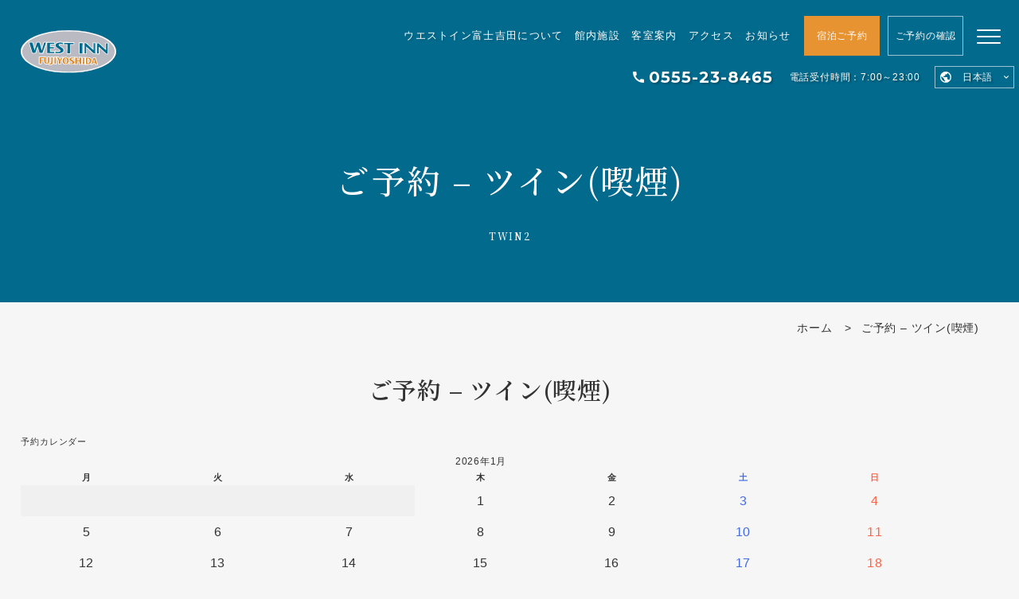

--- FILE ---
content_type: text/html; charset=UTF-8
request_url: https://www.westinn.jp/reservation/twin2?plan=%E3%83%84%E3%82%A4%E3%83%B3%E3%83%97%E3%83%A9%E3%83%B3%E2%98%86%E8%B2%B7%E3%81%84%E7%89%A9%E5%88%B81%2C000%E5%86%86%E3%83%97%E3%83%AC%E3%82%BC%E3%83%B3%E3%83%88%E2%98%86%3C%EF%BC%AC%EF%BC%A1%EF%BC%AE%E6%8E%A5%E7%B6%9A%E7%84%A1%E6%96%99%E3%80%80%EF%BC%B7%EF%BD%89%EF%BD%86%EF%BD%89%E3%80%80%EF%BD%8F%EF%BD%8B%3E&ym=2024-3
body_size: 6106
content:
<!doctype html>
<html lang="ja">
<head>
<meta charset="utf-8">
<title>ご予約 &#8211; ツイン(喫煙) - ウエストイン富士吉田</title>
<meta http-equiv="X-UA-Compatible" content="ie=edge">
<meta name="viewport" content="width=device-width,initial-scale=1.0,minimum-scale=1.0">
<meta name="format-detection" content="telephone=no">
<meta name="description" content="">
<meta content="#026A8D" name="theme-color">
<meta property="og:type" content="article"><meta property="og:description" content=""> 
<meta property="og:title" content="ご予約 &#8211; ツイン(喫煙)｜ウエストイン富士吉田"> 
<meta property="og:url" content="https://www.westinn.jp/reservation/twin2"> 
<meta property="og:image" content="/assets/img/common/ogp.png">
<link rel="apple-touch-icon" href="/assets/img/common/apple-touch-icon.png" sizes="180x180">
<link rel="shortcut icon" href="/assets/img/common/favicon.png">
<link rel="preconnect" href="https://fonts.googleapis.com">
<link rel="preconnect" href="https://fonts.gstatic.com" crossorigin>
<link href="https://fonts.googleapis.com/css2?family=Montserrat:wght@500;700&family=Noto+Serif+JP:wght@400;500;600;700&display=swap" rel="stylesheet">
<style>.latest-post__list .latest-post__item .latest-post__link{width:100%;}</style>
<meta name='robots' content='max-image-preview:large' />
<link rel='stylesheet' id='wp-block-library-css' href='https://www.westinn.jp/wp-includes/css/dist/block-library/style.min.css?ver=6.5.3' type='text/css' media='all' />
<style id='wp-block-library-theme-inline-css' type='text/css'>
.wp-block-audio figcaption{color:#555;font-size:13px;text-align:center}.is-dark-theme .wp-block-audio figcaption{color:#ffffffa6}.wp-block-audio{margin:0 0 1em}.wp-block-code{border:1px solid #ccc;border-radius:4px;font-family:Menlo,Consolas,monaco,monospace;padding:.8em 1em}.wp-block-embed figcaption{color:#555;font-size:13px;text-align:center}.is-dark-theme .wp-block-embed figcaption{color:#ffffffa6}.wp-block-embed{margin:0 0 1em}.blocks-gallery-caption{color:#555;font-size:13px;text-align:center}.is-dark-theme .blocks-gallery-caption{color:#ffffffa6}.wp-block-image figcaption{color:#555;font-size:13px;text-align:center}.is-dark-theme .wp-block-image figcaption{color:#ffffffa6}.wp-block-image{margin:0 0 1em}.wp-block-pullquote{border-bottom:4px solid;border-top:4px solid;color:currentColor;margin-bottom:1.75em}.wp-block-pullquote cite,.wp-block-pullquote footer,.wp-block-pullquote__citation{color:currentColor;font-size:.8125em;font-style:normal;text-transform:uppercase}.wp-block-quote{border-left:.25em solid;margin:0 0 1.75em;padding-left:1em}.wp-block-quote cite,.wp-block-quote footer{color:currentColor;font-size:.8125em;font-style:normal;position:relative}.wp-block-quote.has-text-align-right{border-left:none;border-right:.25em solid;padding-left:0;padding-right:1em}.wp-block-quote.has-text-align-center{border:none;padding-left:0}.wp-block-quote.is-large,.wp-block-quote.is-style-large,.wp-block-quote.is-style-plain{border:none}.wp-block-search .wp-block-search__label{font-weight:700}.wp-block-search__button{border:1px solid #ccc;padding:.375em .625em}:where(.wp-block-group.has-background){padding:1.25em 2.375em}.wp-block-separator.has-css-opacity{opacity:.4}.wp-block-separator{border:none;border-bottom:2px solid;margin-left:auto;margin-right:auto}.wp-block-separator.has-alpha-channel-opacity{opacity:1}.wp-block-separator:not(.is-style-wide):not(.is-style-dots){width:100px}.wp-block-separator.has-background:not(.is-style-dots){border-bottom:none;height:1px}.wp-block-separator.has-background:not(.is-style-wide):not(.is-style-dots){height:2px}.wp-block-table{margin:0 0 1em}.wp-block-table td,.wp-block-table th{word-break:normal}.wp-block-table figcaption{color:#555;font-size:13px;text-align:center}.is-dark-theme .wp-block-table figcaption{color:#ffffffa6}.wp-block-video figcaption{color:#555;font-size:13px;text-align:center}.is-dark-theme .wp-block-video figcaption{color:#ffffffa6}.wp-block-video{margin:0 0 1em}.wp-block-template-part.has-background{margin-bottom:0;margin-top:0;padding:1.25em 2.375em}
</style>
<style id='classic-theme-styles-inline-css' type='text/css'>
/*! This file is auto-generated */
.wp-block-button__link{color:#fff;background-color:#32373c;border-radius:9999px;box-shadow:none;text-decoration:none;padding:calc(.667em + 2px) calc(1.333em + 2px);font-size:1.125em}.wp-block-file__button{background:#32373c;color:#fff;text-decoration:none}
</style>
<style id='global-styles-inline-css' type='text/css'>
body{--wp--preset--color--black: #000000;--wp--preset--color--cyan-bluish-gray: #abb8c3;--wp--preset--color--white: #ffffff;--wp--preset--color--pale-pink: #f78da7;--wp--preset--color--vivid-red: #cf2e2e;--wp--preset--color--luminous-vivid-orange: #ff6900;--wp--preset--color--luminous-vivid-amber: #fcb900;--wp--preset--color--light-green-cyan: #7bdcb5;--wp--preset--color--vivid-green-cyan: #00d084;--wp--preset--color--pale-cyan-blue: #8ed1fc;--wp--preset--color--vivid-cyan-blue: #0693e3;--wp--preset--color--vivid-purple: #9b51e0;--wp--preset--gradient--vivid-cyan-blue-to-vivid-purple: linear-gradient(135deg,rgba(6,147,227,1) 0%,rgb(155,81,224) 100%);--wp--preset--gradient--light-green-cyan-to-vivid-green-cyan: linear-gradient(135deg,rgb(122,220,180) 0%,rgb(0,208,130) 100%);--wp--preset--gradient--luminous-vivid-amber-to-luminous-vivid-orange: linear-gradient(135deg,rgba(252,185,0,1) 0%,rgba(255,105,0,1) 100%);--wp--preset--gradient--luminous-vivid-orange-to-vivid-red: linear-gradient(135deg,rgba(255,105,0,1) 0%,rgb(207,46,46) 100%);--wp--preset--gradient--very-light-gray-to-cyan-bluish-gray: linear-gradient(135deg,rgb(238,238,238) 0%,rgb(169,184,195) 100%);--wp--preset--gradient--cool-to-warm-spectrum: linear-gradient(135deg,rgb(74,234,220) 0%,rgb(151,120,209) 20%,rgb(207,42,186) 40%,rgb(238,44,130) 60%,rgb(251,105,98) 80%,rgb(254,248,76) 100%);--wp--preset--gradient--blush-light-purple: linear-gradient(135deg,rgb(255,206,236) 0%,rgb(152,150,240) 100%);--wp--preset--gradient--blush-bordeaux: linear-gradient(135deg,rgb(254,205,165) 0%,rgb(254,45,45) 50%,rgb(107,0,62) 100%);--wp--preset--gradient--luminous-dusk: linear-gradient(135deg,rgb(255,203,112) 0%,rgb(199,81,192) 50%,rgb(65,88,208) 100%);--wp--preset--gradient--pale-ocean: linear-gradient(135deg,rgb(255,245,203) 0%,rgb(182,227,212) 50%,rgb(51,167,181) 100%);--wp--preset--gradient--electric-grass: linear-gradient(135deg,rgb(202,248,128) 0%,rgb(113,206,126) 100%);--wp--preset--gradient--midnight: linear-gradient(135deg,rgb(2,3,129) 0%,rgb(40,116,252) 100%);--wp--preset--font-size--small: 13px;--wp--preset--font-size--medium: 20px;--wp--preset--font-size--large: 36px;--wp--preset--font-size--x-large: 42px;--wp--preset--spacing--20: 0.44rem;--wp--preset--spacing--30: 0.67rem;--wp--preset--spacing--40: 1rem;--wp--preset--spacing--50: 1.5rem;--wp--preset--spacing--60: 2.25rem;--wp--preset--spacing--70: 3.38rem;--wp--preset--spacing--80: 5.06rem;--wp--preset--shadow--natural: 6px 6px 9px rgba(0, 0, 0, 0.2);--wp--preset--shadow--deep: 12px 12px 50px rgba(0, 0, 0, 0.4);--wp--preset--shadow--sharp: 6px 6px 0px rgba(0, 0, 0, 0.2);--wp--preset--shadow--outlined: 6px 6px 0px -3px rgba(255, 255, 255, 1), 6px 6px rgba(0, 0, 0, 1);--wp--preset--shadow--crisp: 6px 6px 0px rgba(0, 0, 0, 1);}:where(.is-layout-flex){gap: 0.5em;}:where(.is-layout-grid){gap: 0.5em;}body .is-layout-flex{display: flex;}body .is-layout-flex{flex-wrap: wrap;align-items: center;}body .is-layout-flex > *{margin: 0;}body .is-layout-grid{display: grid;}body .is-layout-grid > *{margin: 0;}:where(.wp-block-columns.is-layout-flex){gap: 2em;}:where(.wp-block-columns.is-layout-grid){gap: 2em;}:where(.wp-block-post-template.is-layout-flex){gap: 1.25em;}:where(.wp-block-post-template.is-layout-grid){gap: 1.25em;}.has-black-color{color: var(--wp--preset--color--black) !important;}.has-cyan-bluish-gray-color{color: var(--wp--preset--color--cyan-bluish-gray) !important;}.has-white-color{color: var(--wp--preset--color--white) !important;}.has-pale-pink-color{color: var(--wp--preset--color--pale-pink) !important;}.has-vivid-red-color{color: var(--wp--preset--color--vivid-red) !important;}.has-luminous-vivid-orange-color{color: var(--wp--preset--color--luminous-vivid-orange) !important;}.has-luminous-vivid-amber-color{color: var(--wp--preset--color--luminous-vivid-amber) !important;}.has-light-green-cyan-color{color: var(--wp--preset--color--light-green-cyan) !important;}.has-vivid-green-cyan-color{color: var(--wp--preset--color--vivid-green-cyan) !important;}.has-pale-cyan-blue-color{color: var(--wp--preset--color--pale-cyan-blue) !important;}.has-vivid-cyan-blue-color{color: var(--wp--preset--color--vivid-cyan-blue) !important;}.has-vivid-purple-color{color: var(--wp--preset--color--vivid-purple) !important;}.has-black-background-color{background-color: var(--wp--preset--color--black) !important;}.has-cyan-bluish-gray-background-color{background-color: var(--wp--preset--color--cyan-bluish-gray) !important;}.has-white-background-color{background-color: var(--wp--preset--color--white) !important;}.has-pale-pink-background-color{background-color: var(--wp--preset--color--pale-pink) !important;}.has-vivid-red-background-color{background-color: var(--wp--preset--color--vivid-red) !important;}.has-luminous-vivid-orange-background-color{background-color: var(--wp--preset--color--luminous-vivid-orange) !important;}.has-luminous-vivid-amber-background-color{background-color: var(--wp--preset--color--luminous-vivid-amber) !important;}.has-light-green-cyan-background-color{background-color: var(--wp--preset--color--light-green-cyan) !important;}.has-vivid-green-cyan-background-color{background-color: var(--wp--preset--color--vivid-green-cyan) !important;}.has-pale-cyan-blue-background-color{background-color: var(--wp--preset--color--pale-cyan-blue) !important;}.has-vivid-cyan-blue-background-color{background-color: var(--wp--preset--color--vivid-cyan-blue) !important;}.has-vivid-purple-background-color{background-color: var(--wp--preset--color--vivid-purple) !important;}.has-black-border-color{border-color: var(--wp--preset--color--black) !important;}.has-cyan-bluish-gray-border-color{border-color: var(--wp--preset--color--cyan-bluish-gray) !important;}.has-white-border-color{border-color: var(--wp--preset--color--white) !important;}.has-pale-pink-border-color{border-color: var(--wp--preset--color--pale-pink) !important;}.has-vivid-red-border-color{border-color: var(--wp--preset--color--vivid-red) !important;}.has-luminous-vivid-orange-border-color{border-color: var(--wp--preset--color--luminous-vivid-orange) !important;}.has-luminous-vivid-amber-border-color{border-color: var(--wp--preset--color--luminous-vivid-amber) !important;}.has-light-green-cyan-border-color{border-color: var(--wp--preset--color--light-green-cyan) !important;}.has-vivid-green-cyan-border-color{border-color: var(--wp--preset--color--vivid-green-cyan) !important;}.has-pale-cyan-blue-border-color{border-color: var(--wp--preset--color--pale-cyan-blue) !important;}.has-vivid-cyan-blue-border-color{border-color: var(--wp--preset--color--vivid-cyan-blue) !important;}.has-vivid-purple-border-color{border-color: var(--wp--preset--color--vivid-purple) !important;}.has-vivid-cyan-blue-to-vivid-purple-gradient-background{background: var(--wp--preset--gradient--vivid-cyan-blue-to-vivid-purple) !important;}.has-light-green-cyan-to-vivid-green-cyan-gradient-background{background: var(--wp--preset--gradient--light-green-cyan-to-vivid-green-cyan) !important;}.has-luminous-vivid-amber-to-luminous-vivid-orange-gradient-background{background: var(--wp--preset--gradient--luminous-vivid-amber-to-luminous-vivid-orange) !important;}.has-luminous-vivid-orange-to-vivid-red-gradient-background{background: var(--wp--preset--gradient--luminous-vivid-orange-to-vivid-red) !important;}.has-very-light-gray-to-cyan-bluish-gray-gradient-background{background: var(--wp--preset--gradient--very-light-gray-to-cyan-bluish-gray) !important;}.has-cool-to-warm-spectrum-gradient-background{background: var(--wp--preset--gradient--cool-to-warm-spectrum) !important;}.has-blush-light-purple-gradient-background{background: var(--wp--preset--gradient--blush-light-purple) !important;}.has-blush-bordeaux-gradient-background{background: var(--wp--preset--gradient--blush-bordeaux) !important;}.has-luminous-dusk-gradient-background{background: var(--wp--preset--gradient--luminous-dusk) !important;}.has-pale-ocean-gradient-background{background: var(--wp--preset--gradient--pale-ocean) !important;}.has-electric-grass-gradient-background{background: var(--wp--preset--gradient--electric-grass) !important;}.has-midnight-gradient-background{background: var(--wp--preset--gradient--midnight) !important;}.has-small-font-size{font-size: var(--wp--preset--font-size--small) !important;}.has-medium-font-size{font-size: var(--wp--preset--font-size--medium) !important;}.has-large-font-size{font-size: var(--wp--preset--font-size--large) !important;}.has-x-large-font-size{font-size: var(--wp--preset--font-size--x-large) !important;}
.wp-block-navigation a:where(:not(.wp-element-button)){color: inherit;}
:where(.wp-block-post-template.is-layout-flex){gap: 1.25em;}:where(.wp-block-post-template.is-layout-grid){gap: 1.25em;}
:where(.wp-block-columns.is-layout-flex){gap: 2em;}:where(.wp-block-columns.is-layout-grid){gap: 2em;}
.wp-block-pullquote{font-size: 1.5em;line-height: 1.6;}
</style>
<link rel='stylesheet' id='bogo-css' href='https://www.westinn.jp/wp-content/plugins/bogo/includes/css/style.css?ver=3.7' type='text/css' media='all' />
<link rel='stylesheet' id='contact-form-7-css' href='https://www.westinn.jp/wp-content/plugins/contact-form-7/includes/css/styles.css?ver=5.9.2' type='text/css' media='all' />
<link rel='stylesheet' id='mts_simple_booking_front-css' href='https://www.westinn.jp/wp-content/plugins/mts-simple-booking/css/mtssb-front.css?ver=6.5.3' type='text/css' media='all' />
<link rel="canonical" href="https://www.westinn.jp/reservation/twin2" />
<link rel='shortlink' href='https://www.westinn.jp/?p=56' />
<link rel="alternate" type="application/json+oembed" href="https://www.westinn.jp/wp-json/oembed/1.0/embed?url=https%3A%2F%2Fwww.westinn.jp%2Freservation%2Ftwin2" />
<link rel="alternate" type="text/xml+oembed" href="https://www.westinn.jp/wp-json/oembed/1.0/embed?url=https%3A%2F%2Fwww.westinn.jp%2Freservation%2Ftwin2&#038;format=xml" />
<link rel="stylesheet" href="/assets/css/style.css?0430">	
</head>
<body class="under-page twin2  is-normal">
<div id="js-loader" class="loader"></div>

<div class="site" id="pagetop">
<div class="site__inner">
		
<header role="banner" class="header">
<div class="header__inner">
<p class="brand-logo"><a href="/" rel="home"><img src="/assets/img/common/logo.svg" alt="ウエストイン富士吉田"></a></p>

<div class="header-body">
<div class="header-nav">
<nav role="navigation" class="global-nav">
<ul class="global-nav__list">
<li class="global-nav__item"><a href="/" rel="home">ホーム</a></li>	
<li class="global-nav__item"><a href="/summary/">ウエストイン富士吉田について</a></li>
<li class="global-nav__item"><a href="/facility/">館内施設</a></li>
<li class="global-nav__item"><a href="/stay/">客室案内</a></li>
<li class="global-nav__item"><a href="/access/">アクセス</a></li>
<li class="global-nav__item"><a href="/news/">お知らせ</a></li>
<li class="global-nav__item"><a href="/contact/">お問い合わせ</a></li>
</ul>
</nav>
<nav role="navigation" class="reserve-nav">
<ul class="reserve-nav__list">
<li class="reserve-nav__item is-reserve"><a href="/reserve">宿泊ご予約</a></li>
<li class="reserve-nav__item is-confirm"><a href="/confirm">ご予約の確認</a></li>
</ul>
</nav>
<!--//.header-nav--></div>

<div class="header-info">
<ul class="header-info__list">
<li class="header-info__item is-call"><a href="tel:0555238465" class="callink">0555-23-8465</a><time>電話受付時間：7:00～23:00</time></li>
<li class="header-info__item langnav"><div class="lang-select"></div><ul class="bogo-language-switcher list-view"><li class="en-US en first"><span class="bogoflags bogoflags-us"></span> <span class="bogo-language-name">English</span></li>
<li class="ja current last"><span class="bogoflags bogoflags-jp"></span> <span class="bogo-language-name"><a rel="alternate" hreflang="ja" href="https://www.westinn.jp/reservation/twin2" title="日本語" class="current" aria-current="page">日本語</a></span></li>
</ul></li>
</ul>
</div>
</div>
<!--//.header__inner--></div>
</header>

<div class="page-title">
<div class="page-title__inner">
<h1 class="page-title__text" data-subtitle="twin2">
ご予約 &#8211; ツイン(喫煙)</h1>
</div>
</div>
	
<nav class="breadcrumb">
<ol itemscope itemtype="https://schema.org/BreadcrumbList" class="breadcrumb__list">
<li itemprop="itemListElement" itemscope itemtype="https://schema.org/ListItem" class="breadcrumb__item"><a href="/" itemprop="item"><span itemprop="name">ホーム</span></a><meta itemprop="position" content="1" /></li>
<li itemprop="itemListElement" itemscope itemtype="http://schema.org/ListItem" class="breadcrumb__item"><span itemprop="title" content="2">ご予約 &#8211; ツイン(喫煙)</span></li>
</ol>
</nav>


<main role="main"><section class="sec-narrow">
<h2 class="wp-block-heading has-text-align-center is-style-heading01">ご予約 &#8211; ツイン(喫煙)</h2>
    <div class="multiple-calendar">
        <h3 class="calendar-title">予約カレンダー</h3>	<table>
<caption class="calendar-caption">2026年1月</caption>
        <thead>
        <tr class="header-row"><th class="week-title mon">月</th><th class="week-title tue">火</th><th class="week-title wed">水</th><th class="week-title thu">木</th><th class="week-title fri">金</th><th class="week-title sat">土</th><th class="week-title sun">日</th>        </tr>
        </thead>

<tr class="week-row">
<td class="day-box no-day"></td>
<td class="day-box no-day"></td>
<td class="day-box no-day"></td>
<td class="day-box thu"><div class="day-number">1</div><div class="calendar-mark"><span class="article-name"></span><span class="calendar-marking"></span></div>
<div class="calendar-mark"><span class="article-name"></span><span class="calendar-marking"></span></div>
<div class="calendar-mark"><span class="article-name"></span><span class="calendar-marking"></span></div>
<div class="calendar-mark"><span class="article-name"></span><span class="calendar-marking"></span></div>
</td>
<td class="day-box fri"><div class="day-number">2</div><div class="calendar-mark"><span class="article-name"></span><span class="calendar-marking"></span></div>
<div class="calendar-mark"><span class="article-name"></span><span class="calendar-marking"></span></div>
<div class="calendar-mark"><span class="article-name"></span><span class="calendar-marking"></span></div>
<div class="calendar-mark"><span class="article-name"></span><span class="calendar-marking"></span></div>
</td>
<td class="day-box sat"><div class="day-number">3</div><div class="calendar-mark"><span class="article-name"></span><span class="calendar-marking"></span></div>
<div class="calendar-mark"><span class="article-name"></span><span class="calendar-marking"></span></div>
<div class="calendar-mark"><span class="article-name"></span><span class="calendar-marking"></span></div>
<div class="calendar-mark"><span class="article-name"></span><span class="calendar-marking"></span></div>
</td>
<td class="day-box sun"><div class="day-number">4</div><div class="calendar-mark"><span class="article-name"></span><span class="calendar-marking"></span></div>
<div class="calendar-mark"><span class="article-name"></span><span class="calendar-marking"></span></div>
<div class="calendar-mark"><span class="article-name"></span><span class="calendar-marking"></span></div>
<div class="calendar-mark"><span class="article-name"></span><span class="calendar-marking"></span></div>
</td>
</tr>
<tr class="week-row">
<td class="day-box mon"><div class="day-number">5</div><div class="calendar-mark"><span class="article-name"></span><span class="calendar-marking"></span></div>
<div class="calendar-mark"><span class="article-name"></span><span class="calendar-marking"></span></div>
<div class="calendar-mark"><span class="article-name"></span><span class="calendar-marking"></span></div>
<div class="calendar-mark"><span class="article-name"></span><span class="calendar-marking"></span></div>
</td>
<td class="day-box tue"><div class="day-number">6</div><div class="calendar-mark"><span class="article-name"></span><span class="calendar-marking"></span></div>
<div class="calendar-mark"><span class="article-name"></span><span class="calendar-marking"></span></div>
<div class="calendar-mark"><span class="article-name"></span><span class="calendar-marking"></span></div>
<div class="calendar-mark"><span class="article-name"></span><span class="calendar-marking"></span></div>
</td>
<td class="day-box wed"><div class="day-number">7</div><div class="calendar-mark"><span class="article-name"></span><span class="calendar-marking"></span></div>
<div class="calendar-mark"><span class="article-name"></span><span class="calendar-marking"></span></div>
<div class="calendar-mark"><span class="article-name"></span><span class="calendar-marking"></span></div>
<div class="calendar-mark"><span class="article-name"></span><span class="calendar-marking"></span></div>
</td>
<td class="day-box thu"><div class="day-number">8</div><div class="calendar-mark"><span class="article-name"></span><span class="calendar-marking"></span></div>
<div class="calendar-mark"><span class="article-name"></span><span class="calendar-marking"></span></div>
<div class="calendar-mark"><span class="article-name"></span><span class="calendar-marking"></span></div>
<div class="calendar-mark"><span class="article-name"></span><span class="calendar-marking"></span></div>
</td>
<td class="day-box fri"><div class="day-number">9</div><div class="calendar-mark"><span class="article-name"></span><span class="calendar-marking"></span></div>
<div class="calendar-mark"><span class="article-name"></span><span class="calendar-marking"></span></div>
<div class="calendar-mark"><span class="article-name"></span><span class="calendar-marking"></span></div>
<div class="calendar-mark"><span class="article-name"></span><span class="calendar-marking"></span></div>
</td>
<td class="day-box sat"><div class="day-number">10</div><div class="calendar-mark"><span class="article-name"></span><span class="calendar-marking"></span></div>
<div class="calendar-mark"><span class="article-name"></span><span class="calendar-marking"></span></div>
<div class="calendar-mark"><span class="article-name"></span><span class="calendar-marking"></span></div>
<div class="calendar-mark"><span class="article-name"></span><span class="calendar-marking"></span></div>
</td>
<td class="day-box sun"><div class="day-number">11</div><div class="calendar-mark"><span class="article-name"></span><span class="calendar-marking"></span></div>
<div class="calendar-mark"><span class="article-name"></span><span class="calendar-marking"></span></div>
<div class="calendar-mark"><span class="article-name"></span><span class="calendar-marking"></span></div>
<div class="calendar-mark"><span class="article-name"></span><span class="calendar-marking"></span></div>
</td>
</tr>
<tr class="week-row">
<td class="day-box mon"><div class="day-number">12</div><div class="calendar-mark"><span class="article-name"></span><span class="calendar-marking"></span></div>
<div class="calendar-mark"><span class="article-name"></span><span class="calendar-marking"></span></div>
<div class="calendar-mark"><span class="article-name"></span><span class="calendar-marking"></span></div>
<div class="calendar-mark"><span class="article-name"></span><span class="calendar-marking"></span></div>
</td>
<td class="day-box tue"><div class="day-number">13</div><div class="calendar-mark"><span class="article-name"></span><span class="calendar-marking"></span></div>
<div class="calendar-mark"><span class="article-name"></span><span class="calendar-marking"></span></div>
<div class="calendar-mark"><span class="article-name"></span><span class="calendar-marking"></span></div>
<div class="calendar-mark"><span class="article-name"></span><span class="calendar-marking"></span></div>
</td>
<td class="day-box wed"><div class="day-number">14</div><div class="calendar-mark"><span class="article-name"></span><span class="calendar-marking"></span></div>
<div class="calendar-mark"><span class="article-name"></span><span class="calendar-marking"></span></div>
<div class="calendar-mark"><span class="article-name"></span><span class="calendar-marking"></span></div>
<div class="calendar-mark"><span class="article-name"></span><span class="calendar-marking"></span></div>
</td>
<td class="day-box thu"><div class="day-number">15</div><div class="calendar-mark"><span class="article-name"></span><span class="calendar-marking"></span></div>
<div class="calendar-mark"><span class="article-name"></span><span class="calendar-marking"></span></div>
<div class="calendar-mark"><span class="article-name"></span><span class="calendar-marking"></span></div>
<div class="calendar-mark"><span class="article-name"></span><span class="calendar-marking"></span></div>
</td>
<td class="day-box fri"><div class="day-number">16</div><div class="calendar-mark"><span class="article-name"></span><span class="calendar-marking"></span></div>
<div class="calendar-mark"><span class="article-name"></span><span class="calendar-marking"></span></div>
<div class="calendar-mark"><span class="article-name"></span><span class="calendar-marking"></span></div>
<div class="calendar-mark"><span class="article-name"></span><span class="calendar-marking"></span></div>
</td>
<td class="day-box sat"><div class="day-number">17</div><div class="calendar-mark"><span class="article-name"></span><span class="calendar-marking"></span></div>
<div class="calendar-mark"><span class="article-name"></span><span class="calendar-marking"></span></div>
<div class="calendar-mark"><span class="article-name"></span><span class="calendar-marking"></span></div>
<div class="calendar-mark"><span class="article-name"></span><span class="calendar-marking"></span></div>
</td>
<td class="day-box sun"><div class="day-number">18</div><div class="calendar-mark"><span class="article-name"></span><span class="calendar-marking"></span></div>
<div class="calendar-mark"><span class="article-name"></span><span class="calendar-marking"></span></div>
<div class="calendar-mark"><span class="article-name"></span><span class="calendar-marking"></span></div>
<div class="calendar-mark"><span class="article-name"></span><span class="calendar-marking"></span></div>
</td>
</tr>
<tr class="week-row">
<td class="day-box mon"><div class="day-number">19</div><div class="calendar-mark"><span class="article-name"></span><span class="calendar-marking"></span></div>
<div class="calendar-mark"><span class="article-name"></span><span class="calendar-marking"></span></div>
<div class="calendar-mark"><span class="article-name"></span><span class="calendar-marking"></span></div>
<div class="calendar-mark"><span class="article-name"></span><span class="calendar-marking"></span></div>
</td>
<td class="day-box tue"><div class="day-number">20</div><div class="calendar-mark"><span class="article-name"></span><span class="calendar-marking"></span></div>
<div class="calendar-mark"><span class="article-name"></span><span class="calendar-marking"></span></div>
<div class="calendar-mark"><span class="article-name"></span><span class="calendar-marking"></span></div>
<div class="calendar-mark"><span class="article-name"></span><span class="calendar-marking"></span></div>
</td>
<td class="day-box wed"><div class="day-number">21</div><div class="calendar-mark"><span class="article-name"></span><span class="calendar-marking"></span></div>
<div class="calendar-mark"><span class="article-name"></span><span class="calendar-marking"></span></div>
<div class="calendar-mark"><span class="article-name"></span><span class="calendar-marking"></span></div>
<div class="calendar-mark"><span class="article-name"></span><span class="calendar-marking"></span></div>
</td>
<td class="day-box thu"><div class="day-number">22</div><div class="calendar-mark"><span class="article-name"></span><span class="calendar-marking"></span></div>
<div class="calendar-mark"><span class="article-name"></span><span class="calendar-marking"></span></div>
<div class="calendar-mark"><span class="article-name"></span><span class="calendar-marking"></span></div>
<div class="calendar-mark"><span class="article-name"></span><span class="calendar-marking"></span></div>
</td>
<td class="day-box fri"><div class="day-number">23</div><div class="calendar-mark"><span class="article-name"></span><span class="calendar-marking"></span></div>
<div class="calendar-mark"><span class="article-name"></span><span class="calendar-marking"></span></div>
<div class="calendar-mark"><span class="article-name"></span><span class="calendar-marking"></span></div>
<div class="calendar-mark"><span class="article-name"></span><span class="calendar-marking"></span></div>
</td>
<td class="day-box sat today"><div class="day-number">24</div><div class="calendar-mark"><span class="article-name"></span><span class="calendar-marking"></span></div>
<div class="calendar-mark"><span class="article-name"></span><span class="calendar-marking"></span></div>
<div class="calendar-mark"><span class="article-name"></span><span class="calendar-marking"></span></div>
<div class="calendar-mark"><span class="article-name"></span><span class="calendar-marking"></span></div>
</td>
<td class="day-box sun"><div class="day-number">25</div><div class="calendar-mark"><span class="article-name"></span><span class="calendar-marking"></span></div>
<div class="calendar-mark"><span class="article-name"></span><span class="calendar-marking"></span></div>
<div class="calendar-mark"><span class="article-name"></span><span class="calendar-marking"></span></div>
<div class="calendar-mark"><span class="article-name"></span><span class="calendar-marking"></span></div>
</td>
</tr>
<tr class="week-row">
<td class="day-box mon"><div class="day-number">26</div><div class="calendar-mark"><span class="article-name"></span><span class="calendar-marking"></span></div>
<div class="calendar-mark"><span class="article-name"></span><span class="calendar-marking"></span></div>
<div class="calendar-mark"><span class="article-name"></span><span class="calendar-marking"></span></div>
<div class="calendar-mark"><span class="article-name"></span><span class="calendar-marking"></span></div>
</td>
<td class="day-box tue"><div class="day-number">27</div><div class="calendar-mark"><span class="article-name"></span><span class="calendar-marking"></span></div>
<div class="calendar-mark"><span class="article-name"></span><span class="calendar-marking"></span></div>
<div class="calendar-mark"><span class="article-name"></span><span class="calendar-marking"></span></div>
<div class="calendar-mark"><span class="article-name"></span><span class="calendar-marking"></span></div>
</td>
<td class="day-box wed"><div class="day-number">28</div><div class="calendar-mark"><span class="article-name"></span><span class="calendar-marking"></span></div>
<div class="calendar-mark"><span class="article-name"></span><span class="calendar-marking"></span></div>
<div class="calendar-mark"><span class="article-name"></span><span class="calendar-marking"></span></div>
<div class="calendar-mark"><span class="article-name"></span><span class="calendar-marking"></span></div>
</td>
<td class="day-box thu"><div class="day-number">29</div><div class="calendar-mark"><span class="article-name"></span><span class="calendar-marking"></span></div>
<div class="calendar-mark"><span class="article-name"></span><span class="calendar-marking"></span></div>
<div class="calendar-mark"><span class="article-name"></span><span class="calendar-marking"></span></div>
<div class="calendar-mark"><span class="article-name"></span><span class="calendar-marking"></span></div>
</td>
<td class="day-box fri"><div class="day-number">30</div><div class="calendar-mark"><span class="article-name"></span><span class="calendar-marking"></span></div>
<div class="calendar-mark"><span class="article-name"></span><span class="calendar-marking"></span></div>
<div class="calendar-mark"><span class="article-name"></span><span class="calendar-marking"></span></div>
<div class="calendar-mark"><span class="article-name"></span><span class="calendar-marking"></span></div>
</td>
<td class="day-box sat"><div class="day-number">31</div><div class="calendar-mark"><span class="article-name"></span><span class="calendar-marking"></span></div>
<div class="calendar-mark"><span class="article-name"></span><span class="calendar-marking"></span></div>
<div class="calendar-mark"><span class="article-name"></span><span class="calendar-marking"></span></div>
<div class="calendar-mark"><span class="article-name"></span><span class="calendar-marking"></span></div>
</td>
<td class="day-box no-day"></td>
</tr>

	</table>
	        <div class="monthly-prev-next">
            <div class="monthly-prev"><span class="no-link">2025年12月</span></div>
            <div class="monthly-next"><a href="/reservation/twin2?plan=%E3%83%84%E3%82%A4%E3%83%B3%E3%83%97%E3%83%A9%E3%83%B3%E2%98%86%E8%B2%B7%E3%81%84%E7%89%A9%E5%88%B81%2C000%E5%86%86%E3%83%97%E3%83%AC%E3%82%BC%E3%83%B3%E3%83%88%E2%98%86%3C%EF%BC%AC%EF%BC%A1%EF%BC%AE%E6%8E%A5%E7%B6%9A%E7%84%A1%E6%96%99%E3%80%80%EF%BC%B7%EF%BD%89%EF%BD%86%EF%BD%89%E3%80%80%EF%BD%8F%EF%BD%8B%3E&amp;ym=2026-2">2026年2月</a></div>
            <br style="clear:both" />
        </div>


    </div>


</section>
</main><div class="cta">
<div class="cta__inner">
<div class="cta__body">
<ul class="cta__list">
<li class="cta__item is-reserve"><a href="/reserve/">宿泊ご予約<span class="only-pc">はこちら</span></a></li>
<li class="cta__item is-confirm"><a href="/confirm/">ご予約の確認</a></li>
<li class="cta__item is-call"><span class="cta__item__text">お電話でのご予約・お問い合わせ</span><a href="tel:0555238465" class="callink">0555-23-8465</a><time class="cta__item__time">電話受付時間：7:00～23:00</time></li>
</ul>
</div>
</div>
</div>
<div class="pagetop" id="js-pagetop"><a class="goto__link" href="#pagetop">PAGE TOP</a></div>
<footer role="banner" class="footer">
<div class="footer__inner">
<div class="footer-info">
<div class="footer-info__logo">
<a href="/" rel="home"><img src="/assets/img/common/logo_w.svg" alt="ウエストイン富士吉田"></a>
<span class="logo-text">ウエストイン富士吉田</span>
</div>
<address class="footer-info__address">〒403-0016<br>山梨県富士吉田市松山1205<br>TEL. 0555-23-8465<br>FAX. 0555-23-8931</address>
<div class="wp-block-buttons">
<div class="wp-block-button"><a href="/contact/" class="wp-block-button__link is-style-ico-arrow is-style-ico-right is-style-fill is-style-button-m">お問い合わせ</a></div>
</div>		
</div>
<nav class="footer-nav">
<ul class="footer-nav__list">
<li class="footer-nav__item"><a href="/summary/#company">会社概要</a></li>
<li class="footer-nav__item"><a href="/summary/#rules">ホテル施設利用規則</a></li>
<li class="footer-nav__item"><a href="/reserve/#agreement">未成年者の宿泊同意書について</a></li>
<li class="footer-nav__item"><a href="/summary/#law">特定商取引法に基づく表示</a></li>
<li class="footer-nav__item"><a href="/summary/#privacy">プライバシーポリシー</a></li>
<li class="footer-nav__item"><a href="/contact/">お問い合わせ</a></li>
</ul>
</nav>
</div>
<div class="copyright">&copy; Hotel West Inn Fujiyoshida</div>
</footer>
<input type="checkbox" id="hamburger-nav-button" class="hamburger-nav-control"><label for="hamburger-nav-button" class="hamburger-nav-toggle"><span></span></label>
<nav class="hamburger-nav">
<ul class="hamburger-reserve">
<li class="is-reserve"><a href="/reserve/">宿泊ご予約<span class="only-pc">はこちら</span></a></li>
<li class="is-confirm"><a href="/confirm/">ご予約の確認</a></li>
</ul>
<div class="global-subnav__lite"><a href="tel:0555238465" class="callink">0555-23-8465</a><time class="cta__item__time">電話受付時間：7:00～23:00</time>
<div class="hamburger-lang"><div class="hamburger-lang__inner">
<div class="lang-select"></div><ul class="bogo-language-switcher list-view"><li class="en-US en first"><span class="bogoflags bogoflags-us"></span> <span class="bogo-language-name">English</span></li>
<li class="ja current last"><span class="bogoflags bogoflags-jp"></span> <span class="bogo-language-name"><a rel="alternate" hreflang="ja" href="https://www.westinn.jp/reservation/twin2" title="日本語" class="current" aria-current="page">日本語</a></span></li>
</ul></div></div></div>
<ul class="hamburger-btmnav"></ul>
</nav>
</div>
</div>

<script type="text/javascript" src="https://cdnjs.cloudflare.com/ajax/libs/jquery/3.6.3/jquery.min.js"></script>
<script src="/assets/js/common.js"></script>
<script src="/assets/js/under.js"></script>
<script type="text/javascript" src="https://www.westinn.jp/wp-content/plugins/contact-form-7/includes/swv/js/index.js?ver=5.9.2" id="swv-js"></script>
<script type="text/javascript" id="contact-form-7-js-extra">
/* <![CDATA[ */
var wpcf7 = {"api":{"root":"https:\/\/www.westinn.jp\/wp-json\/","namespace":"contact-form-7\/v1"}};
/* ]]> */
</script>
<script type="text/javascript" src="https://www.westinn.jp/wp-content/plugins/contact-form-7/includes/js/index.js?ver=5.9.2" id="contact-form-7-js"></script>
</body>
</html>

--- FILE ---
content_type: text/css
request_url: https://www.westinn.jp/assets/css/style.css?0430
body_size: 42246
content:
*,*::before,*::after{-webkit-box-sizing:border-box;box-sizing:border-box}html,body,h1,h2,h3,h4,h5,h6,ul,ol,dl,li,dt,dd,p,div,span,img,a,table,tr,th,td,small,button,time,figure{border:0;font:inherit;font-size:100%;margin:0;padding:0;vertical-align:baseline}html{line-height:1;font-size:62.5%}ol,ul{list-style:none}li,dd{list-style-type:none}header,footer,nav,section,article,main,aside,figure,figcaption{display:block}img{border:none;vertical-align:bottom;max-width:100%;height:auto}html{line-height:1.15;-webkit-text-size-adjust:100%;-webkit-tap-highlight-color:rgba(0,0,0,0)}body{text-size-adjust:100%;-webkit-text-size-adjust:100%;background-color:#fff;color:#333;font-weight:500}main{display:block}p,table,blockquote,address,pre,iframe,form,figure,dl{margin:0}h1,h2,h3,h4,h5,h6{font-size:inherit;line-height:inherit;font-weight:inherit;margin:0}ul,ol{margin:0;padding:0;list-style:none}dt{font-weight:700}dd{margin-left:0}hr{box-sizing:content-box;height:0;overflow:visible;border:0;border-top:1px solid;clear:both;color:inherit}pre{font-family:monospace,monospace;font-size:inherit}address{font-style:inherit}a{background-color:rgba(0,0,0,0);text-decoration:none;color:inherit;transition:.3s}abbr[title]{border-bottom:none;text-decoration:underline;text-decoration:underline dotted}b,strong{font-weight:bolder}code,kbd,samp{font-family:monospace,monospace;font-size:inherit}small{font-size:80%}sub,sup{font-size:75%;line-height:0;position:relative;vertical-align:baseline}sub{bottom:-0.25em}sup{top:-0.5em}img{border-style:none;vertical-align:bottom}embed,object,iframe{border:0;vertical-align:bottom}button,input,optgroup,select,textarea{-webkit-appearance:none;appearance:none;vertical-align:middle;color:inherit;font:inherit;border:0;background:rgba(0,0,0,0);padding:0;margin:0;outline:0;border-radius:0;text-align:inherit}[type=checkbox]{-webkit-appearance:checkbox;appearance:checkbox}[type=radio]{-webkit-appearance:radio;appearance:radio}button,input{overflow:visible}button,select{text-transform:none}button,[type=button],[type=reset],[type=submit]{cursor:pointer;-webkit-appearance:none;appearance:none}button[disabled],[type=button][disabled],[type=reset][disabled],[type=submit][disabled]{cursor:default}button::-moz-focus__inner,[type=button]::-moz-focus__inner,[type=reset]::-moz-focus__inner,[type=submit]::-moz-focus__inner{border-style:none;padding:0}button:-moz-focusring,[type=button]:-moz-focusring,[type=reset]:-moz-focusring,[type=submit]:-moz-focusring{outline:1px dotted ButtonText}option{padding:0}fieldset{margin:0;padding:0;border:0;min-width:0}legend{color:inherit;display:table;max-width:100%;padding:0;white-space:normal}progress{vertical-align:baseline}textarea{overflow:auto}[type=checkbox],[type=radio]{padding:0}[type=number]::-webkit__inner-spin-button,[type=number]::-webkit-outer-spin-button{height:auto}[type=search]{outline-offset:-2px}[type=search]::-webkit-search-decoration{-webkit-appearance:none}::-webkit-file-upload-button{-webkit-appearance:button;font:inherit}details{display:block}summary{display:list__item}table{border-collapse:collapse;border-spacing:0}caption{text-align:left}td,th{vertical-align:top;padding:0}th{text-align:left;font-weight:700}template{display:none}[hidden]{display:none}html,body{overflow-x:hidden}#content iframe{display:none}body,input,textarea,select{font-family:"Noto Serif JP","Yu Mincho","YuMincho","ヒラギノ明朝 ProN W3","Hiragino Mincho ProN","游明朝",YuMincho,"HG明朝E","MS P明朝","MS 明朝",serif;line-height:1.75;font-weight:500}body h1,body h2,body h3,body h4,body h5,body h6{margin:0;padding:0}a:hover{text-decoration:none;color:#333}figure.img-zoom{overflow:hidden;-webkit-backface-visibility:hidden;backface-visibility:hidden}figure.img-zoom img:not(.is-keep){transition:.3s;backface-visibility:hidden}figure.img-zoom:hover img:not(.is-keep){scale:1.05}a.img-zoom figure{overflow:hidden;-webkit-backface-visibility:hidden;backface-visibility:hidden}a.img-zoom figure img:not(.is-keep){transition:.3s;backface-visibility:hidden}a.img-zoom:hover img:not(.is-keep){scale:1.05}@media(max-width: 1280px){a.img-zoom:hover img{scale:1}}body{font-family:"Noto Sans JP","ヒラギノ角ゴ Pro W3","Hiragino Kaku Gothic Pro","ヒラギノ角ゴ Pro W3","Hiragino Kaku Gothic Pro","メイリオ",Meiryo,YuGothic,"Yu Gothic Medium","Yu Gothic",Osaka,sans-serif;font-size:clamp(1.4rem,1.332rem + .181vw,1.6rem);letter-spacing:0.05em;text-indent:0.05em;background-color:#fff}.is-style-bg01,.is-style-bg02{position:relative;margin-top:0;margin-bottom:0;padding-top:100px;padding-bottom:100px}@media(max-width: 960px){.is-style-bg01,.is-style-bg02{padding-top:50px;padding-bottom:50px}}.is-style-bg01:after,.is-style-bg02:after{content:"";width:500%;z-index:-2;position:absolute;left:50%;top:0;margin-left:-250%;height:100%}.is-style-bg01 .vnn-block-group__inner-container,.is-style-bg02 .vnn-block-group__inner-container{max-width:calc(1180px + 4vw);padding-left:2vw;padding-right:2vw;margin-inline:auto;width:100%}.is-style-bg01 .wp-block-group__inner-container,.is-style-bg02 .wp-block-group__inner-container{max-width:calc(1180px + 4vw);padding-left:2vw;padding-right:2vw;margin-inline:auto;width:100%}.is-style-bg01+.is-style-bg01{padding-top:0}.is-style-bg01:after{background-color:#fffcf6}.is-style-bg01 h2.vnn-block-heading:after{color:#e89332}.is-style-bg01 h2.wp-block-heading:after{color:#e89332}.is-style-bg02+.is-style-bg02{padding-top:50px}@media(max-width: 960px){.is-style-bg02+.is-style-bg02{padding-top:25px}}.is-style-bg02:after{background-color:#f8f8f8}.is-style-bg02 h2.vnn-block-heading:after{color:#026a8d}.is-style-bg02 h2.wp-block-heading:after{color:#026a8d}.vnn-block-image.alignfull{margin:0 calc(50% - 50vw);width:100vw}.wp-block-image.alignfull{margin:0 calc(50% - 50vw);width:100vw}.vnn-block-cover{min-height:550px;padding:0}@media(max-width: 1280px){.vnn-block-cover{min-height:400px}}@media(max-width: 960px){.vnn-block-cover{min-height:300px}}@media(max-width: 767px){.vnn-block-cover{min-height:80vw}}.vnn-block-cover.alignwide{border:1px solid green}.vnn-block-cover.alignfull{margin:0 calc(50% - 50vw);width:100vw}.vnn-block-cover .vnn-block-cover__background{opacity:0}.vnn-block-cover .wp-block-cover__background{opacity:0}.vnn-block-cover .vnn-block-cover__image-background{width:100vw;min-width:100vw;max-width:100vw;background-position:center !important;background-size:100vw auto;background-repeat:no-repeat;min-height:550px}@media(max-width: 1280px){.vnn-block-cover .vnn-block-cover__image-background{min-height:400px;background-size:cover}}@media(max-width: 960px){.vnn-block-cover .vnn-block-cover__image-background{min-height:300px}}@media(max-width: 767px){.vnn-block-cover .vnn-block-cover__image-background{min-height:80vw}}.vnn-block-cover .wp-block-cover__image-background{width:100vw;min-width:100vw;max-width:100vw;background-position:center !important;background-size:100vw auto;background-repeat:no-repeat;min-height:550px}@media(max-width: 1280px){.vnn-block-cover .wp-block-cover__image-background{min-height:400px;background-size:cover}}@media(max-width: 960px){.vnn-block-cover .wp-block-cover__image-background{min-height:300px}}@media(max-width: 767px){.vnn-block-cover .wp-block-cover__image-background{min-height:80vw}}.wp-block-cover{min-height:550px;padding:0}@media(max-width: 1280px){.wp-block-cover{min-height:400px}}@media(max-width: 960px){.wp-block-cover{min-height:300px}}@media(max-width: 767px){.wp-block-cover{min-height:80vw}}.wp-block-cover.alignwide{border:1px solid green}.wp-block-cover.alignfull{margin:0 calc(50% - 50vw);width:100vw}.wp-block-cover .vnn-block-cover__background{opacity:0}.wp-block-cover .wp-block-cover__background{opacity:0}.wp-block-cover .vnn-block-cover__image-background{width:100vw;min-width:100vw;max-width:100vw;background-position:center !important;background-size:100vw auto;background-repeat:no-repeat;min-height:550px}@media(max-width: 1280px){.wp-block-cover .vnn-block-cover__image-background{min-height:400px;background-size:cover}}@media(max-width: 960px){.wp-block-cover .vnn-block-cover__image-background{min-height:300px}}@media(max-width: 767px){.wp-block-cover .vnn-block-cover__image-background{min-height:80vw}}.wp-block-cover .wp-block-cover__image-background{width:100vw;min-width:100vw;max-width:100vw;background-position:center !important;background-size:100vw auto;background-repeat:no-repeat;min-height:550px}@media(max-width: 1280px){.wp-block-cover .wp-block-cover__image-background{min-height:400px;background-size:cover}}@media(max-width: 960px){.wp-block-cover .wp-block-cover__image-background{min-height:300px}}@media(max-width: 767px){.wp-block-cover .wp-block-cover__image-background{min-height:80vw}}main>*:last-child{padding-bottom:200px}@media(max-width: 960px){main>*:last-child{padding-bottom:25vw}}.vnn-block-media-text{max-width:calc(1180px + 4vw);padding-left:2vw;padding-right:2vw;margin-inline:auto;width:100%;display:-webkit-flex;display:-ms-flexbox;display:flex;-webkit-justify-content:space-between;-ms-flex-pack:justify;justify-content:space-between;-webkit-align-items:center;-ms-flex-align:center;align-items:center;position:relative;padding-top:80px;padding-bottom:80px}@media(max-width: 1280px){.vnn-block-media-text{padding-left:4vw;padding-right:4vw}}@media(max-width: 960px){.vnn-block-media-text{padding-left:4vw;padding-right:4vw;width:auto;display:-webkit-flex;display:-ms-flexbox;display:flex;-webkit-justify-content:center;-ms-flex-pack:center;justify-content:center;-webkit-align-items:center;-ms-flex-align:center;align-items:center;-webkit-flex-wrap:wrap;-ms-flex-wrap:wrap;flex-wrap:wrap;padding:8vw 2vw}}@media(max-width: 767px){.vnn-block-media-text{padding:8vw 0}}.vnn-block-media-text .vnn-block-media-text__content{width:48%;padding-left:0;padding-right:0}.vnn-block-media-text .vnn-block-media-text__content>*:first-child{margin-top:0}.vnn-block-media-text .vnn-block-media-text__content>*:last-child{margin-bottom:0}@media(max-width: 960px){.vnn-block-media-text .vnn-block-media-text__content{width:100%;padding:8vw 4vw}.vnn-block-media-text .vnn-block-media-text__content>*:first-child{margin-top:0}}.vnn-block-media-text .vnn-block-media-text__content p{margin-bottom:2.5em;line-height:2.1333333333}@media(max-width: 960px){.vnn-block-media-text .vnn-block-media-text__content p{margin-bottom:2em}}.vnn-block-media-text .vnn-block-media-text__content>*:last-child{margin-bottom:0}.vnn-block-media-text .wp-block-media-text__content{width:48%;padding-left:0;padding-right:0}.vnn-block-media-text .wp-block-media-text__content>*:first-child{margin-top:0}.vnn-block-media-text .wp-block-media-text__content>*:last-child{margin-bottom:0}@media(max-width: 960px){.vnn-block-media-text .wp-block-media-text__content{width:100%;padding:8vw 4vw}.vnn-block-media-text .wp-block-media-text__content>*:first-child{margin-top:0}}.vnn-block-media-text .wp-block-media-text__content p{margin-bottom:2.5em;line-height:2.1333333333}@media(max-width: 960px){.vnn-block-media-text .wp-block-media-text__content p{margin-bottom:2em}}.vnn-block-media-text .wp-block-media-text__content>*:last-child{margin-bottom:0}.vnn-block-media-text .vnn-block-media-text__media{width:48%;overflow:hidden;margin-bottom:0}@media(max-width: 960px){.vnn-block-media-text .vnn-block-media-text__media{width:100%}}.vnn-block-media-text .vnn-block-media-text__media img{max-width:100%;width:-webkit-fill-available;height:auto}.vnn-block-media-text .vnn-block-media-text__media figcaption{text-align:center;padding-top:.8em;font-size:1.4rem}@media(max-width: 960px){.vnn-block-media-text .vnn-block-media-text__media figcaption{font-size:1.2rem}}.vnn-block-media-text .vnn-block-media-text__media figcaption strong{font-size:2.4rem;font-weight:normal}@media(max-width: 960px){.vnn-block-media-text .vnn-block-media-text__media figcaption strong{font-size:1.6rem}}.vnn-block-media-text .wp-block-media-text__media{width:48%;overflow:hidden;margin-bottom:0}@media(max-width: 960px){.vnn-block-media-text .wp-block-media-text__media{width:100%}}.vnn-block-media-text .wp-block-media-text__media img{max-width:100%;width:-webkit-fill-available;height:auto}.vnn-block-media-text .wp-block-media-text__media figcaption{text-align:center;padding-top:.8em;font-size:1.4rem}@media(max-width: 960px){.vnn-block-media-text .wp-block-media-text__media figcaption{font-size:1.2rem}}.vnn-block-media-text .wp-block-media-text__media figcaption strong{font-size:2.4rem;font-weight:normal}@media(max-width: 960px){.vnn-block-media-text .wp-block-media-text__media figcaption strong{font-size:1.6rem}}.vnn-block-media-text .sec__img{width:48%;overflow:hidden;margin-bottom:0}@media(max-width: 960px){.vnn-block-media-text .sec__img{width:100%;margin-top:4vw}}.vnn-block-media-text .sec__img img{max-width:100%;width:-webkit-fill-available;height:auto}@media(max-width: 960px){.vnn-block-media-text .sec__inner{flex-direction:column-reverse}}@media(max-width: 960px){.vnn-block-media-text.sp-reverse .sec__inner{flex-direction:column;padding-left:4vw}.vnn-block-media-text.sp-reverse .sec__inner .vnn-block-media-text__media{margin-top:0}.vnn-block-media-text.sp-reverse .sec__inner .wp-block-media-text__media{margin-top:0}.vnn-block-media-text.sp-reverse .sec__inner .sec__img{margin-top:0}}.vnn-block-media-text .vnn-block-media-text__media{margin-left:0;margin-right:6%}@media(max-width: 960px){.vnn-block-media-text .vnn-block-media-text__media{margin-right:0;width:calc(100% + 4vw)}}.vnn-block-media-text .wp-block-media-text__media{margin-left:0;margin-right:6%}@media(max-width: 960px){.vnn-block-media-text .wp-block-media-text__media{margin-right:0;width:calc(100% + 4vw)}}.vnn-block-media-text.is-stickout .vnn-block-media-text__media,.vnn-block-media-text.alignfull .vnn-block-media-text__media{flex:1;margin-left:calc(50% - 50vw);margin-right:8%}@media(max-width: 960px){.vnn-block-media-text.is-stickout .vnn-block-media-text__media,.vnn-block-media-text.alignfull .vnn-block-media-text__media{flex:none;margin-right:4vw}}@media(max-width: 767px){.vnn-block-media-text.is-stickout .vnn-block-media-text__media,.vnn-block-media-text.alignfull .vnn-block-media-text__media{margin-right:2vw}}.vnn-block-media-text.is-stickout .wp-block-media-text__media,.vnn-block-media-text.alignfull .wp-block-media-text__media{flex:1;margin-left:calc(50% - 50vw);margin-right:8%}@media(max-width: 960px){.vnn-block-media-text.is-stickout .wp-block-media-text__media,.vnn-block-media-text.alignfull .wp-block-media-text__media{flex:none;margin-right:4vw}}@media(max-width: 767px){.vnn-block-media-text.is-stickout .wp-block-media-text__media,.vnn-block-media-text.alignfull .wp-block-media-text__media{margin-right:2vw}}.vnn-block-media-text.is-reverse,.vnn-block-media-text.has-media-on-the-right{flex-direction:row-reverse}@media(max-width: 960px){.vnn-block-media-text.is-reverse,.vnn-block-media-text.has-media-on-the-right{flex-direction:column;padding-left:0;margin-left:4vw}}@media(max-width: 767px){.vnn-block-media-text.is-reverse,.vnn-block-media-text.has-media-on-the-right{padding-left:0;margin-left:0}}.vnn-block-media-text.is-reverse .vnn-block-media-text__media,.vnn-block-media-text.has-media-on-the-right .vnn-block-media-text__media{flex:1;margin-right:0;margin-left:6%}@media(max-width: 960px){.vnn-block-media-text.is-reverse .vnn-block-media-text__media,.vnn-block-media-text.has-media-on-the-right .vnn-block-media-text__media{margin-left:0;width:calc(100% + 4vw)}}.vnn-block-media-text.is-reverse .wp-block-media-text__media,.vnn-block-media-text.has-media-on-the-right .wp-block-media-text__media{flex:1;margin-right:0;margin-left:6%}@media(max-width: 960px){.vnn-block-media-text.is-reverse .wp-block-media-text__media,.vnn-block-media-text.has-media-on-the-right .wp-block-media-text__media{margin-left:0;width:calc(100% + 4vw)}}.vnn-block-media-text.is-reverse.is-stickout .vnn-block-media-text__media,.vnn-block-media-text.is-reverse.alignfull .vnn-block-media-text__media,.vnn-block-media-text.has-media-on-the-right.is-stickout .vnn-block-media-text__media,.vnn-block-media-text.has-media-on-the-right.alignfull .vnn-block-media-text__media{flex:1;margin-right:calc(50% - 50vw);margin-left:6%}@media(max-width: 960px){.vnn-block-media-text.is-reverse.is-stickout .vnn-block-media-text__media,.vnn-block-media-text.is-reverse.alignfull .vnn-block-media-text__media,.vnn-block-media-text.has-media-on-the-right.is-stickout .vnn-block-media-text__media,.vnn-block-media-text.has-media-on-the-right.alignfull .vnn-block-media-text__media{margin-left:0;flex:none}}.vnn-block-media-text.is-reverse.is-stickout .wp-block-media-text__media,.vnn-block-media-text.is-reverse.alignfull .wp-block-media-text__media,.vnn-block-media-text.has-media-on-the-right.is-stickout .wp-block-media-text__media,.vnn-block-media-text.has-media-on-the-right.alignfull .wp-block-media-text__media{flex:1;margin-right:calc(50% - 50vw);margin-left:6%}@media(max-width: 960px){.vnn-block-media-text.is-reverse.is-stickout .wp-block-media-text__media,.vnn-block-media-text.is-reverse.alignfull .wp-block-media-text__media,.vnn-block-media-text.has-media-on-the-right.is-stickout .wp-block-media-text__media,.vnn-block-media-text.has-media-on-the-right.alignfull .wp-block-media-text__media{margin-left:0;flex:none}}.vnn-block-media-text.fullwide{flex-wrap:wrap}.vnn-block-media-text.fullwide .vnn-block-media-text__media{height:800px;width:100vw;margin-left:calc(50% - 50vw);margin-right:calc(50% - 50vw)}@media(max-width: 1780px){.vnn-block-media-text.fullwide .vnn-block-media-text__media{height:800px}}@media(max-width: 1480px){.vnn-block-media-text.fullwide .vnn-block-media-text__media{height:600px}}@media(max-width: 1280px){.vnn-block-media-text.fullwide .vnn-block-media-text__media{height:600px}}@media(max-width: 960px){.vnn-block-media-text.fullwide .vnn-block-media-text__media{height:80vw}.vnn-block-media-text.fullwide .vnn-block-media-text__media img{width:auto;max-width:unset;height:100%;transform:translateX(-20%)}}.vnn-block-media-text.fullwide .wp-block-media-text__media{height:800px;width:100vw;margin-left:calc(50% - 50vw);margin-right:calc(50% - 50vw)}@media(max-width: 1780px){.vnn-block-media-text.fullwide .wp-block-media-text__media{height:800px}}@media(max-width: 1480px){.vnn-block-media-text.fullwide .wp-block-media-text__media{height:600px}}@media(max-width: 1280px){.vnn-block-media-text.fullwide .wp-block-media-text__media{height:600px}}@media(max-width: 960px){.vnn-block-media-text.fullwide .wp-block-media-text__media{height:80vw}.vnn-block-media-text.fullwide .wp-block-media-text__media img{width:auto;max-width:unset;height:100%;transform:translateX(-20%)}}.vnn-block-media-text.fullwide .vnn-block-media-text__content{right:0;max-width:calc(1180px + 8vw);padding-left:4vw;padding-right:4vw;margin-left:auto;margin-right:auto;margin-top:-350px;padding:2vw 0 2vw 4vw;position:relative;z-index:2;margin-right:0;width:60%}@media(max-width: 1780px){.vnn-block-media-text.fullwide .vnn-block-media-text__content{margin-top:-25%;width:70%;padding:4vw 2vw 2vw 4vw;right:-10%}}@media(max-width: 1280px){.vnn-block-media-text.fullwide .vnn-block-media-text__content{right:-2vw}}@media(max-width: 960px){.vnn-block-media-text.fullwide .vnn-block-media-text__content{margin-top:-10vw;right:0;width:94vw;padding:8vw 4vw 6vw 4vw}}.vnn-block-media-text.fullwide .vnn-block-media-text__content:before,.vnn-block-media-text.fullwide .vnn-block-media-text__content:after{background-color:#fff;position:absolute;top:0;height:100%;content:"";display:block;z-index:-1}.vnn-block-media-text.fullwide .vnn-block-media-text__content:before{width:60%;min-width:820px;left:0}.vnn-block-media-text.fullwide .vnn-block-media-text__content:after{width:50vw;right:-50vw}@media(max-width: 1780px){.vnn-block-media-text.fullwide .vnn-block-media-text__content:after{right:-20vw}}.vnn-block-media-text.fullwide .wp-block-media-text__content{right:0;max-width:calc(1180px + 8vw);padding-left:4vw;padding-right:4vw;margin-left:auto;margin-right:auto;margin-top:-350px;padding:2vw 0 2vw 4vw;position:relative;z-index:2;margin-right:0;width:60%}@media(max-width: 1780px){.vnn-block-media-text.fullwide .wp-block-media-text__content{margin-top:-25%;width:70%;padding:4vw 2vw 2vw 4vw;right:-10%}}@media(max-width: 1280px){.vnn-block-media-text.fullwide .wp-block-media-text__content{right:-2vw}}@media(max-width: 960px){.vnn-block-media-text.fullwide .wp-block-media-text__content{margin-top:-10vw;right:0;width:94vw;padding:8vw 4vw 6vw 4vw}}.vnn-block-media-text.fullwide .wp-block-media-text__content:before,.vnn-block-media-text.fullwide .wp-block-media-text__content:after{background-color:#fff;position:absolute;top:0;height:100%;content:"";display:block;z-index:-1}.vnn-block-media-text.fullwide .wp-block-media-text__content:before{width:60%;min-width:820px;left:0}.vnn-block-media-text.fullwide .wp-block-media-text__content:after{width:50vw;right:-50vw}@media(max-width: 1780px){.vnn-block-media-text.fullwide .wp-block-media-text__content:after{right:-20vw}}.vnn-block-media-text.fullwide.is-reverse,.vnn-block-media-text.fullwide.has-media-on-the-right{align-items:flex-end}.vnn-block-media-text.fullwide.is-reverse .vnn-block-media-text__media,.vnn-block-media-text.fullwide.has-media-on-the-right .vnn-block-media-text__media{height:800px;width:100%;margin-left:-50vw;margin-right:-25vw}@media(max-width: 1780px){.vnn-block-media-text.fullwide.is-reverse .vnn-block-media-text__media,.vnn-block-media-text.fullwide.has-media-on-the-right .vnn-block-media-text__media{height:800px}}@media(max-width: 1480px){.vnn-block-media-text.fullwide.is-reverse .vnn-block-media-text__media,.vnn-block-media-text.fullwide.has-media-on-the-right .vnn-block-media-text__media{height:600px}}@media(max-width: 1280px){.vnn-block-media-text.fullwide.is-reverse .vnn-block-media-text__media,.vnn-block-media-text.fullwide.has-media-on-the-right .vnn-block-media-text__media{height:600px}}.vnn-block-media-text.fullwide.is-reverse .wp-block-media-text__media,.vnn-block-media-text.fullwide.has-media-on-the-right .wp-block-media-text__media{height:800px;width:100%;margin-left:-50vw;margin-right:-25vw}@media(max-width: 1780px){.vnn-block-media-text.fullwide.is-reverse .wp-block-media-text__media,.vnn-block-media-text.fullwide.has-media-on-the-right .wp-block-media-text__media{height:800px}}@media(max-width: 1480px){.vnn-block-media-text.fullwide.is-reverse .wp-block-media-text__media,.vnn-block-media-text.fullwide.has-media-on-the-right .wp-block-media-text__media{height:600px}}@media(max-width: 1280px){.vnn-block-media-text.fullwide.is-reverse .wp-block-media-text__media,.vnn-block-media-text.fullwide.has-media-on-the-right .wp-block-media-text__media{height:600px}}.vnn-block-media-text.fullwide.is-reverse .vnn-block-media-text__content,.vnn-block-media-text.fullwide.has-media-on-the-right .vnn-block-media-text__content{right:auto;left:15%;padding:2vw 4vw 2vw 0;margin-left:0;margin-right:auto;margin-top:0px}.vnn-block-media-text.fullwide.is-reverse .vnn-block-media-text__content:before,.vnn-block-media-text.fullwide.has-media-on-the-right .vnn-block-media-text__content:before{left:auto;right:0}.vnn-block-media-text.fullwide.is-reverse .vnn-block-media-text__content:after,.vnn-block-media-text.fullwide.has-media-on-the-right .vnn-block-media-text__content:after{left:-50vw;right:auto}.vnn-block-media-text.fullwide.is-reverse .wp-block-media-text__content,.vnn-block-media-text.fullwide.has-media-on-the-right .wp-block-media-text__content{right:auto;left:15%;padding:2vw 4vw 2vw 0;margin-left:0;margin-right:auto;margin-top:0px}.vnn-block-media-text.fullwide.is-reverse .wp-block-media-text__content:before,.vnn-block-media-text.fullwide.has-media-on-the-right .wp-block-media-text__content:before{left:auto;right:0}.vnn-block-media-text.fullwide.is-reverse .wp-block-media-text__content:after,.vnn-block-media-text.fullwide.has-media-on-the-right .wp-block-media-text__content:after{left:-50vw;right:auto}.vnn-block-media-text.is-text-narrow .vnn-block-media-text__content{margin-left:6%}@media(max-width: 960px){.vnn-block-media-text.is-text-narrow .vnn-block-media-text__content{margin-left:0}}.vnn-block-media-text.is-text-narrow .wp-block-media-text__content{margin-left:6%}@media(max-width: 960px){.vnn-block-media-text.is-text-narrow .wp-block-media-text__content{margin-left:0}}.vnn-block-media-text.is-text-narrow .vnn-block-media-text__media{margin-left:0;margin-right:0}.vnn-block-media-text.is-text-narrow .wp-block-media-text__media{margin-left:0;margin-right:0}.vnn-block-media-text.is-text-narrow.is-reverse .vnn-block-media-text__content,.vnn-block-media-text.is-text-narrow.has-media-on-the-right .vnn-block-media-text__content{margin-right:6%;margin-left:0}@media(max-width: 960px){.vnn-block-media-text.is-text-narrow.is-reverse .vnn-block-media-text__content,.vnn-block-media-text.is-text-narrow.has-media-on-the-right .vnn-block-media-text__content{margin-right:0}}.vnn-block-media-text.is-text-narrow.is-reverse .wp-block-media-text__content,.vnn-block-media-text.is-text-narrow.has-media-on-the-right .wp-block-media-text__content{margin-right:6%;margin-left:0}@media(max-width: 960px){.vnn-block-media-text.is-text-narrow.is-reverse .wp-block-media-text__content,.vnn-block-media-text.is-text-narrow.has-media-on-the-right .wp-block-media-text__content{margin-right:0}}.vnn-block-media-text.is-text-narrow.is-stickout .vnn-block-media-text__media,.vnn-block-media-text.is-text-narrow.alignfull .vnn-block-media-text__media{margin-right:calc(50% - 50vw);margin-left:6%}@media(max-width: 960px){.vnn-block-media-text.is-text-narrow.is-stickout .vnn-block-media-text__media,.vnn-block-media-text.is-text-narrow.alignfull .vnn-block-media-text__media{margin-left:0}}.vnn-block-media-text.is-text-narrow.is-stickout .wp-block-media-text__media,.vnn-block-media-text.is-text-narrow.alignfull .wp-block-media-text__media{margin-right:calc(50% - 50vw);margin-left:6%}@media(max-width: 960px){.vnn-block-media-text.is-text-narrow.is-stickout .wp-block-media-text__media,.vnn-block-media-text.is-text-narrow.alignfull .wp-block-media-text__media{margin-left:0}}.wp-block-media-text{max-width:calc(1180px + 4vw);padding-left:2vw;padding-right:2vw;margin-inline:auto;width:100%;display:-webkit-flex;display:-ms-flexbox;display:flex;-webkit-justify-content:space-between;-ms-flex-pack:justify;justify-content:space-between;-webkit-align-items:center;-ms-flex-align:center;align-items:center;position:relative;padding-top:80px;padding-bottom:80px}@media(max-width: 1280px){.wp-block-media-text{padding-left:4vw;padding-right:4vw}}@media(max-width: 960px){.wp-block-media-text{padding-left:4vw;padding-right:4vw;width:auto;display:-webkit-flex;display:-ms-flexbox;display:flex;-webkit-justify-content:center;-ms-flex-pack:center;justify-content:center;-webkit-align-items:center;-ms-flex-align:center;align-items:center;-webkit-flex-wrap:wrap;-ms-flex-wrap:wrap;flex-wrap:wrap;padding:8vw 2vw}}@media(max-width: 767px){.wp-block-media-text{padding:8vw 0}}.wp-block-media-text .vnn-block-media-text__content{width:48%;padding-left:0;padding-right:0}.wp-block-media-text .vnn-block-media-text__content>*:first-child{margin-top:0}.wp-block-media-text .vnn-block-media-text__content>*:last-child{margin-bottom:0}@media(max-width: 960px){.wp-block-media-text .vnn-block-media-text__content{width:100%;padding:8vw 4vw}.wp-block-media-text .vnn-block-media-text__content>*:first-child{margin-top:0}}.wp-block-media-text .vnn-block-media-text__content p{margin-bottom:2.5em;line-height:2.1333333333}@media(max-width: 960px){.wp-block-media-text .vnn-block-media-text__content p{margin-bottom:2em}}.wp-block-media-text .vnn-block-media-text__content>*:last-child{margin-bottom:0}.wp-block-media-text .wp-block-media-text__content{width:48%;padding-left:0;padding-right:0}.wp-block-media-text .wp-block-media-text__content>*:first-child{margin-top:0}.wp-block-media-text .wp-block-media-text__content>*:last-child{margin-bottom:0}@media(max-width: 960px){.wp-block-media-text .wp-block-media-text__content{width:100%;padding:8vw 4vw}.wp-block-media-text .wp-block-media-text__content>*:first-child{margin-top:0}}.wp-block-media-text .wp-block-media-text__content p{margin-bottom:2.5em;line-height:2.1333333333}@media(max-width: 960px){.wp-block-media-text .wp-block-media-text__content p{margin-bottom:2em}}.wp-block-media-text .wp-block-media-text__content>*:last-child{margin-bottom:0}.wp-block-media-text .vnn-block-media-text__media{width:48%;overflow:hidden;margin-bottom:0}@media(max-width: 960px){.wp-block-media-text .vnn-block-media-text__media{width:100%}}.wp-block-media-text .vnn-block-media-text__media img{max-width:100%;width:-webkit-fill-available;height:auto}.wp-block-media-text .vnn-block-media-text__media figcaption{text-align:center;padding-top:.8em;font-size:1.4rem}@media(max-width: 960px){.wp-block-media-text .vnn-block-media-text__media figcaption{font-size:1.2rem}}.wp-block-media-text .vnn-block-media-text__media figcaption strong{font-size:2.4rem;font-weight:normal}@media(max-width: 960px){.wp-block-media-text .vnn-block-media-text__media figcaption strong{font-size:1.6rem}}.wp-block-media-text .wp-block-media-text__media{width:48%;overflow:hidden;margin-bottom:0}@media(max-width: 960px){.wp-block-media-text .wp-block-media-text__media{width:100%}}.wp-block-media-text .wp-block-media-text__media img{max-width:100%;width:-webkit-fill-available;height:auto}.wp-block-media-text .wp-block-media-text__media figcaption{text-align:center;padding-top:.8em;font-size:1.4rem}@media(max-width: 960px){.wp-block-media-text .wp-block-media-text__media figcaption{font-size:1.2rem}}.wp-block-media-text .wp-block-media-text__media figcaption strong{font-size:2.4rem;font-weight:normal}@media(max-width: 960px){.wp-block-media-text .wp-block-media-text__media figcaption strong{font-size:1.6rem}}.wp-block-media-text .sec__img{width:48%;overflow:hidden;margin-bottom:0}@media(max-width: 960px){.wp-block-media-text .sec__img{width:100%;margin-top:4vw}}.wp-block-media-text .sec__img img{max-width:100%;width:-webkit-fill-available;height:auto}@media(max-width: 960px){.wp-block-media-text .sec__inner{flex-direction:column-reverse}}@media(max-width: 960px){.wp-block-media-text.sp-reverse .sec__inner{flex-direction:column;padding-left:4vw}.wp-block-media-text.sp-reverse .sec__inner .vnn-block-media-text__media{margin-top:0}.wp-block-media-text.sp-reverse .sec__inner .wp-block-media-text__media{margin-top:0}.wp-block-media-text.sp-reverse .sec__inner .sec__img{margin-top:0}}.wp-block-media-text .vnn-block-media-text__media{margin-left:0;margin-right:6%}@media(max-width: 960px){.wp-block-media-text .vnn-block-media-text__media{margin-right:0;width:calc(100% + 4vw)}}.wp-block-media-text .wp-block-media-text__media{margin-left:0;margin-right:6%}@media(max-width: 960px){.wp-block-media-text .wp-block-media-text__media{margin-right:0;width:calc(100% + 4vw)}}.wp-block-media-text.is-stickout .vnn-block-media-text__media,.wp-block-media-text.alignfull .vnn-block-media-text__media{flex:1;margin-left:calc(50% - 50vw);margin-right:8%}@media(max-width: 960px){.wp-block-media-text.is-stickout .vnn-block-media-text__media,.wp-block-media-text.alignfull .vnn-block-media-text__media{flex:none;margin-right:4vw}}@media(max-width: 767px){.wp-block-media-text.is-stickout .vnn-block-media-text__media,.wp-block-media-text.alignfull .vnn-block-media-text__media{margin-right:2vw}}.wp-block-media-text.is-stickout .wp-block-media-text__media,.wp-block-media-text.alignfull .wp-block-media-text__media{flex:1;margin-left:calc(50% - 50vw);margin-right:8%}@media(max-width: 960px){.wp-block-media-text.is-stickout .wp-block-media-text__media,.wp-block-media-text.alignfull .wp-block-media-text__media{flex:none;margin-right:4vw}}@media(max-width: 767px){.wp-block-media-text.is-stickout .wp-block-media-text__media,.wp-block-media-text.alignfull .wp-block-media-text__media{margin-right:2vw}}.wp-block-media-text.is-reverse,.wp-block-media-text.has-media-on-the-right{flex-direction:row-reverse}@media(max-width: 960px){.wp-block-media-text.is-reverse,.wp-block-media-text.has-media-on-the-right{flex-direction:column;padding-left:0;margin-left:4vw}}@media(max-width: 767px){.wp-block-media-text.is-reverse,.wp-block-media-text.has-media-on-the-right{padding-left:0;margin-left:0}}.wp-block-media-text.is-reverse .vnn-block-media-text__media,.wp-block-media-text.has-media-on-the-right .vnn-block-media-text__media{flex:1;margin-right:0;margin-left:6%}@media(max-width: 960px){.wp-block-media-text.is-reverse .vnn-block-media-text__media,.wp-block-media-text.has-media-on-the-right .vnn-block-media-text__media{margin-left:0;width:calc(100% + 4vw)}}.wp-block-media-text.is-reverse .wp-block-media-text__media,.wp-block-media-text.has-media-on-the-right .wp-block-media-text__media{flex:1;margin-right:0;margin-left:6%}@media(max-width: 960px){.wp-block-media-text.is-reverse .wp-block-media-text__media,.wp-block-media-text.has-media-on-the-right .wp-block-media-text__media{margin-left:0;width:calc(100% + 4vw)}}.wp-block-media-text.is-reverse.is-stickout .vnn-block-media-text__media,.wp-block-media-text.is-reverse.alignfull .vnn-block-media-text__media,.wp-block-media-text.has-media-on-the-right.is-stickout .vnn-block-media-text__media,.wp-block-media-text.has-media-on-the-right.alignfull .vnn-block-media-text__media{flex:1;margin-right:calc(50% - 50vw);margin-left:6%}@media(max-width: 960px){.wp-block-media-text.is-reverse.is-stickout .vnn-block-media-text__media,.wp-block-media-text.is-reverse.alignfull .vnn-block-media-text__media,.wp-block-media-text.has-media-on-the-right.is-stickout .vnn-block-media-text__media,.wp-block-media-text.has-media-on-the-right.alignfull .vnn-block-media-text__media{margin-left:0;flex:none}}.wp-block-media-text.is-reverse.is-stickout .wp-block-media-text__media,.wp-block-media-text.is-reverse.alignfull .wp-block-media-text__media,.wp-block-media-text.has-media-on-the-right.is-stickout .wp-block-media-text__media,.wp-block-media-text.has-media-on-the-right.alignfull .wp-block-media-text__media{flex:1;margin-right:calc(50% - 50vw);margin-left:6%}@media(max-width: 960px){.wp-block-media-text.is-reverse.is-stickout .wp-block-media-text__media,.wp-block-media-text.is-reverse.alignfull .wp-block-media-text__media,.wp-block-media-text.has-media-on-the-right.is-stickout .wp-block-media-text__media,.wp-block-media-text.has-media-on-the-right.alignfull .wp-block-media-text__media{margin-left:0;flex:none}}.wp-block-media-text.fullwide{flex-wrap:wrap}.wp-block-media-text.fullwide .vnn-block-media-text__media{height:800px;width:100vw;margin-left:calc(50% - 50vw);margin-right:calc(50% - 50vw)}@media(max-width: 1780px){.wp-block-media-text.fullwide .vnn-block-media-text__media{height:800px}}@media(max-width: 1480px){.wp-block-media-text.fullwide .vnn-block-media-text__media{height:600px}}@media(max-width: 1280px){.wp-block-media-text.fullwide .vnn-block-media-text__media{height:600px}}@media(max-width: 960px){.wp-block-media-text.fullwide .vnn-block-media-text__media{height:80vw}.wp-block-media-text.fullwide .vnn-block-media-text__media img{width:auto;max-width:unset;height:100%;transform:translateX(-20%)}}.wp-block-media-text.fullwide .wp-block-media-text__media{height:800px;width:100vw;margin-left:calc(50% - 50vw);margin-right:calc(50% - 50vw)}@media(max-width: 1780px){.wp-block-media-text.fullwide .wp-block-media-text__media{height:800px}}@media(max-width: 1480px){.wp-block-media-text.fullwide .wp-block-media-text__media{height:600px}}@media(max-width: 1280px){.wp-block-media-text.fullwide .wp-block-media-text__media{height:600px}}@media(max-width: 960px){.wp-block-media-text.fullwide .wp-block-media-text__media{height:80vw}.wp-block-media-text.fullwide .wp-block-media-text__media img{width:auto;max-width:unset;height:100%;transform:translateX(-20%)}}.wp-block-media-text.fullwide .vnn-block-media-text__content{right:0;max-width:calc(1180px + 8vw);padding-left:4vw;padding-right:4vw;margin-left:auto;margin-right:auto;margin-top:-350px;padding:2vw 0 2vw 4vw;position:relative;z-index:2;margin-right:0;width:60%}@media(max-width: 1780px){.wp-block-media-text.fullwide .vnn-block-media-text__content{margin-top:-25%;width:70%;padding:4vw 2vw 2vw 4vw;right:-10%}}@media(max-width: 1280px){.wp-block-media-text.fullwide .vnn-block-media-text__content{right:-2vw}}@media(max-width: 960px){.wp-block-media-text.fullwide .vnn-block-media-text__content{margin-top:-10vw;right:0;width:94vw;padding:8vw 4vw 6vw 4vw}}.wp-block-media-text.fullwide .vnn-block-media-text__content:before,.wp-block-media-text.fullwide .vnn-block-media-text__content:after{background-color:#fff;position:absolute;top:0;height:100%;content:"";display:block;z-index:-1}.wp-block-media-text.fullwide .vnn-block-media-text__content:before{width:60%;min-width:820px;left:0}.wp-block-media-text.fullwide .vnn-block-media-text__content:after{width:50vw;right:-50vw}@media(max-width: 1780px){.wp-block-media-text.fullwide .vnn-block-media-text__content:after{right:-20vw}}.wp-block-media-text.fullwide .wp-block-media-text__content{right:0;max-width:calc(1180px + 8vw);padding-left:4vw;padding-right:4vw;margin-left:auto;margin-right:auto;margin-top:-350px;padding:2vw 0 2vw 4vw;position:relative;z-index:2;margin-right:0;width:60%}@media(max-width: 1780px){.wp-block-media-text.fullwide .wp-block-media-text__content{margin-top:-25%;width:70%;padding:4vw 2vw 2vw 4vw;right:-10%}}@media(max-width: 1280px){.wp-block-media-text.fullwide .wp-block-media-text__content{right:-2vw}}@media(max-width: 960px){.wp-block-media-text.fullwide .wp-block-media-text__content{margin-top:-10vw;right:0;width:94vw;padding:8vw 4vw 6vw 4vw}}.wp-block-media-text.fullwide .wp-block-media-text__content:before,.wp-block-media-text.fullwide .wp-block-media-text__content:after{background-color:#fff;position:absolute;top:0;height:100%;content:"";display:block;z-index:-1}.wp-block-media-text.fullwide .wp-block-media-text__content:before{width:60%;min-width:820px;left:0}.wp-block-media-text.fullwide .wp-block-media-text__content:after{width:50vw;right:-50vw}@media(max-width: 1780px){.wp-block-media-text.fullwide .wp-block-media-text__content:after{right:-20vw}}.wp-block-media-text.fullwide.is-reverse,.wp-block-media-text.fullwide.has-media-on-the-right{align-items:flex-end}.wp-block-media-text.fullwide.is-reverse .vnn-block-media-text__media,.wp-block-media-text.fullwide.has-media-on-the-right .vnn-block-media-text__media{height:800px;width:100%;margin-left:-50vw;margin-right:-25vw}@media(max-width: 1780px){.wp-block-media-text.fullwide.is-reverse .vnn-block-media-text__media,.wp-block-media-text.fullwide.has-media-on-the-right .vnn-block-media-text__media{height:800px}}@media(max-width: 1480px){.wp-block-media-text.fullwide.is-reverse .vnn-block-media-text__media,.wp-block-media-text.fullwide.has-media-on-the-right .vnn-block-media-text__media{height:600px}}@media(max-width: 1280px){.wp-block-media-text.fullwide.is-reverse .vnn-block-media-text__media,.wp-block-media-text.fullwide.has-media-on-the-right .vnn-block-media-text__media{height:600px}}.wp-block-media-text.fullwide.is-reverse .wp-block-media-text__media,.wp-block-media-text.fullwide.has-media-on-the-right .wp-block-media-text__media{height:800px;width:100%;margin-left:-50vw;margin-right:-25vw}@media(max-width: 1780px){.wp-block-media-text.fullwide.is-reverse .wp-block-media-text__media,.wp-block-media-text.fullwide.has-media-on-the-right .wp-block-media-text__media{height:800px}}@media(max-width: 1480px){.wp-block-media-text.fullwide.is-reverse .wp-block-media-text__media,.wp-block-media-text.fullwide.has-media-on-the-right .wp-block-media-text__media{height:600px}}@media(max-width: 1280px){.wp-block-media-text.fullwide.is-reverse .wp-block-media-text__media,.wp-block-media-text.fullwide.has-media-on-the-right .wp-block-media-text__media{height:600px}}.wp-block-media-text.fullwide.is-reverse .vnn-block-media-text__content,.wp-block-media-text.fullwide.has-media-on-the-right .vnn-block-media-text__content{right:auto;left:15%;padding:2vw 4vw 2vw 0;margin-left:0;margin-right:auto;margin-top:0px}.wp-block-media-text.fullwide.is-reverse .vnn-block-media-text__content:before,.wp-block-media-text.fullwide.has-media-on-the-right .vnn-block-media-text__content:before{left:auto;right:0}.wp-block-media-text.fullwide.is-reverse .vnn-block-media-text__content:after,.wp-block-media-text.fullwide.has-media-on-the-right .vnn-block-media-text__content:after{left:-50vw;right:auto}.wp-block-media-text.fullwide.is-reverse .wp-block-media-text__content,.wp-block-media-text.fullwide.has-media-on-the-right .wp-block-media-text__content{right:auto;left:15%;padding:2vw 4vw 2vw 0;margin-left:0;margin-right:auto;margin-top:0px}.wp-block-media-text.fullwide.is-reverse .wp-block-media-text__content:before,.wp-block-media-text.fullwide.has-media-on-the-right .wp-block-media-text__content:before{left:auto;right:0}.wp-block-media-text.fullwide.is-reverse .wp-block-media-text__content:after,.wp-block-media-text.fullwide.has-media-on-the-right .wp-block-media-text__content:after{left:-50vw;right:auto}.wp-block-media-text.is-text-narrow .vnn-block-media-text__content{margin-left:6%}@media(max-width: 960px){.wp-block-media-text.is-text-narrow .vnn-block-media-text__content{margin-left:0}}.wp-block-media-text.is-text-narrow .wp-block-media-text__content{margin-left:6%}@media(max-width: 960px){.wp-block-media-text.is-text-narrow .wp-block-media-text__content{margin-left:0}}.wp-block-media-text.is-text-narrow .vnn-block-media-text__media{margin-left:0;margin-right:0}.wp-block-media-text.is-text-narrow .wp-block-media-text__media{margin-left:0;margin-right:0}.wp-block-media-text.is-text-narrow.is-reverse .vnn-block-media-text__content,.wp-block-media-text.is-text-narrow.has-media-on-the-right .vnn-block-media-text__content{margin-right:6%;margin-left:0}@media(max-width: 960px){.wp-block-media-text.is-text-narrow.is-reverse .vnn-block-media-text__content,.wp-block-media-text.is-text-narrow.has-media-on-the-right .vnn-block-media-text__content{margin-right:0}}.wp-block-media-text.is-text-narrow.is-reverse .wp-block-media-text__content,.wp-block-media-text.is-text-narrow.has-media-on-the-right .wp-block-media-text__content{margin-right:6%;margin-left:0}@media(max-width: 960px){.wp-block-media-text.is-text-narrow.is-reverse .wp-block-media-text__content,.wp-block-media-text.is-text-narrow.has-media-on-the-right .wp-block-media-text__content{margin-right:0}}.wp-block-media-text.is-text-narrow.is-stickout .vnn-block-media-text__media,.wp-block-media-text.is-text-narrow.alignfull .vnn-block-media-text__media{margin-right:calc(50% - 50vw);margin-left:6%}@media(max-width: 960px){.wp-block-media-text.is-text-narrow.is-stickout .vnn-block-media-text__media,.wp-block-media-text.is-text-narrow.alignfull .vnn-block-media-text__media{margin-left:0}}.wp-block-media-text.is-text-narrow.is-stickout .wp-block-media-text__media,.wp-block-media-text.is-text-narrow.alignfull .wp-block-media-text__media{margin-right:calc(50% - 50vw);margin-left:6%}@media(max-width: 960px){.wp-block-media-text.is-text-narrow.is-stickout .wp-block-media-text__media,.wp-block-media-text.is-text-narrow.alignfull .wp-block-media-text__media{margin-left:0}}.sec-narrow{max-width:calc(1180px + 4vw);padding-left:2vw;padding-right:2vw;margin-inline:auto;width:100%;position:relative;margin-top:20px;margin-bottom:20px}@media(max-width: 960px){.sec-narrow{padding-left:4vw;padding-right:4vw;width:auto;margin-top:0;margin-bottom:0}}body.is-reserve main>.sec-narrow:last-child{margin-bottom:20px !important}@media(max-width: 960px){body.is-reserve main>.sec-narrow:last-child{margin-bottom:0}}.is-invert::before{content:"";width:500%;z-index:-2;position:absolute;left:50%;top:0;margin-left:-250%;height:100%;background-color:#026a8d}.is-invert *{color:#fff}.sec__inner.is-flex{display:-webkit-flex;display:-ms-flexbox;display:flex;-webkit-justify-content:space-between;-ms-flex-pack:justify;justify-content:space-between;-webkit-align-items:flex-start;-ms-flex-align:start;align-items:flex-start;-webkit-flex-wrap:nowrap;-ms-flex-wrap:nowrap;flex-wrap:nowrap}@media(max-width: 960px){.sec__inner.is-flex{display:-webkit-flex;display:-ms-flexbox;display:flex;-webkit-justify-content:center;-ms-flex-pack:center;justify-content:center;-webkit-align-items:flex-start;-ms-flex-align:start;align-items:flex-start;-webkit-flex-wrap:wrap;-ms-flex-wrap:wrap;flex-wrap:wrap}}.sec__inner.is-flex .sec__img{width:40%}@media(max-width: 960px){.sec__inner.is-flex .sec__img{width:100%;padding:0 8vw 4vw}}.sec__inner.is-flex .sec__img img{width:100%;height:auto;border-radius:20px}.sec__inner.is-flex .sec__txt{width:60%;padding-left:4vw}@media(max-width: 960px){.sec__inner.is-flex .sec__txt{width:100%;padding:0}}.only-sp{display:none}@media(max-width: 960px){.only-sp{display:block}.only-pc{display:none}}.title01{font-family:"Noto Serif JP","Yu Mincho","YuMincho","ヒラギノ明朝 ProN W3","Hiragino Mincho ProN","游明朝",YuMincho,"HG明朝E","MS P明朝","MS 明朝",serif;font-size:18px;font-size:1.8rem;line-height:1.5;color:#333}@media(max-width: 960px){.title01{font-size:15px;font-size:1.5rem}}.title01:before{content:attr(data-title);text-transform:capitalize;color:#026a8d;font-family:"Montserrat","Noto Serif JP","ヒラギノ明朝 ProN W3","Hiragino Mincho ProN","游明朝",YuMincho,"HG明朝E","MS P明朝","MS 明朝",serif;display:block;font-size:68px;font-size:6.8rem;letter-spacing:0.05em;text-indent:0.05em}@media(max-width: 960px){.title01:before{font-size:42px;font-size:4.2rem;line-height:1.2}}h2.vnn-block-heading{font-family:"Noto Serif JP","Yu Mincho","YuMincho","ヒラギノ明朝 ProN W3","Hiragino Mincho ProN","游明朝",YuMincho,"HG明朝E","MS P明朝","MS 明朝",serif;margin:2em 0 1em;font-weight:500;font-size:clamp(2rem,1.525rem + 1.267vw,3.4rem);position:relative}@media(max-width: 1280px){h2.vnn-block-heading{font-size:clamp(2rem,1.593rem + 1.086vw,3.2rem)}}@media(max-width: 960px){h2.vnn-block-heading{font-size:26px;font-size:2.6rem}}@media(max-width: 767px){h2.vnn-block-heading{font-size:22px;font-size:2.2rem}}h2.vnn-block-heading:first-child{margin-top:0}h2.vnn-block-heading.is-style-heading01{white-space:nowrap;font-weight:600}@media(max-width: 1280px){h2.vnn-block-heading.is-style-heading01{white-space:unset}}h2.vnn-block-heading.is-style-heading01:before{content:attr(data-subtitle);text-transform:uppercase;display:block;font-family:"Montserrat","Noto Serif JP","ヒラギノ明朝 ProN W3","Hiragino Mincho ProN","游明朝",YuMincho,"HG明朝E","MS P明朝","MS 明朝",serif;font-size:clamp(1.2rem,1.2rem + 0vw,1.2rem);font-weight:600;margin-bottom:1em;color:#e89332}@media(max-width: 767px){h2.vnn-block-heading.is-style-heading01:before{font-size:11px;font-size:1.1rem}}h2.vnn-block-heading.is-style-heading02{padding-top:.5em}h2.vnn-block-heading.is-style-heading02:before{content:"";width:.8em;height:2px;background-color:#026a8d;display:block;position:absolute;top:0;left:0}@media(max-width: 960px){h2.vnn-block-heading.is-style-heading02:before{width:1.2em;left:1vw}}h2.vnn-block-heading.is-style-heading03{white-space:nowrap;letter-spacing:0.05em;text-indent:0.05em;font-weight:600}h2.vnn-block-heading.is-style-heading03:after{content:attr(data-subtitle);text-transform:uppercase;display:block;font-family:"Montserrat","Noto Serif JP","ヒラギノ明朝 ProN W3","Hiragino Mincho ProN","游明朝",YuMincho,"HG明朝E","MS P明朝","MS 明朝",serif;font-size:clamp(1.2rem,1.132rem + .181vw,1.4rem);margin-top:.5em;font-weight:600}h2.vnn-block-heading.is-style-heading04{white-space:nowrap;letter-spacing:0.05em;text-indent:0.05em;font-size:clamp(2.8rem,2.053rem + 1.991vw,5rem);font-weight:400}h2.vnn-block-heading.is-style-heading04:before{content:"";width:30px;height:2px;display:block;background-color:#026a8d;margin:0 auto .2em}h2.vnn-block-heading.is-style-heading04:after{content:attr(data-subtitle);text-transform:uppercase;display:block;font-family:"Montserrat","Noto Serif JP","ヒラギノ明朝 ProN W3","Hiragino Mincho ProN","游明朝",YuMincho,"HG明朝E","MS P明朝","MS 明朝",serif;font-size:clamp(1.2rem,1.132rem + .181vw,1.4rem);margin-top:.5em;font-weight:600;color:#026a8d}h2.wp-block-heading{font-family:"Noto Serif JP","Yu Mincho","YuMincho","ヒラギノ明朝 ProN W3","Hiragino Mincho ProN","游明朝",YuMincho,"HG明朝E","MS P明朝","MS 明朝",serif;margin:2em 0 1em;font-weight:500;font-size:clamp(2rem,1.525rem + 1.267vw,3.4rem);position:relative}@media(max-width: 1280px){h2.wp-block-heading{font-size:clamp(2rem,1.593rem + 1.086vw,3.2rem)}}@media(max-width: 960px){h2.wp-block-heading{font-size:26px;font-size:2.6rem}}@media(max-width: 767px){h2.wp-block-heading{font-size:22px;font-size:2.2rem}}h2.wp-block-heading:first-child{margin-top:0}h2.wp-block-heading.is-style-heading01{white-space:nowrap;font-weight:600}@media(max-width: 1280px){h2.wp-block-heading.is-style-heading01{white-space:unset}}h2.wp-block-heading.is-style-heading01:before{content:attr(data-subtitle);text-transform:uppercase;display:block;font-family:"Montserrat","Noto Serif JP","ヒラギノ明朝 ProN W3","Hiragino Mincho ProN","游明朝",YuMincho,"HG明朝E","MS P明朝","MS 明朝",serif;font-size:clamp(1.2rem,1.2rem + 0vw,1.2rem);font-weight:600;margin-bottom:1em;color:#e89332}@media(max-width: 767px){h2.wp-block-heading.is-style-heading01:before{font-size:11px;font-size:1.1rem}}h2.wp-block-heading.is-style-heading02{padding-top:.5em}h2.wp-block-heading.is-style-heading02:before{content:"";width:.8em;height:2px;background-color:#026a8d;display:block;position:absolute;top:0;left:0}@media(max-width: 960px){h2.wp-block-heading.is-style-heading02:before{width:1.2em;left:1vw}}h2.wp-block-heading.is-style-heading03{white-space:nowrap;letter-spacing:0.05em;text-indent:0.05em;font-weight:600}h2.wp-block-heading.is-style-heading03:after{content:attr(data-subtitle);text-transform:uppercase;display:block;font-family:"Montserrat","Noto Serif JP","ヒラギノ明朝 ProN W3","Hiragino Mincho ProN","游明朝",YuMincho,"HG明朝E","MS P明朝","MS 明朝",serif;font-size:clamp(1.2rem,1.132rem + .181vw,1.4rem);margin-top:.5em;font-weight:600}h2.wp-block-heading.is-style-heading04{white-space:nowrap;letter-spacing:0.05em;text-indent:0.05em;font-size:clamp(2.8rem,2.053rem + 1.991vw,5rem);font-weight:400}h2.wp-block-heading.is-style-heading04:before{content:"";width:30px;height:2px;display:block;background-color:#026a8d;margin:0 auto .2em}h2.wp-block-heading.is-style-heading04:after{content:attr(data-subtitle);text-transform:uppercase;display:block;font-family:"Montserrat","Noto Serif JP","ヒラギノ明朝 ProN W3","Hiragino Mincho ProN","游明朝",YuMincho,"HG明朝E","MS P明朝","MS 明朝",serif;font-size:clamp(1.2rem,1.132rem + .181vw,1.4rem);margin-top:.5em;font-weight:600;color:#026a8d}.heading01{position:relative;text-align:center;font-weight:500;letter-spacing:0.1em;text-indent:0.1em;font-size:36px;font-size:3.6rem;padding-top:95px;margin-bottom:50px}@media(max-width: 960px){.heading01{font-size:24px;font-size:2.4rem;padding-top:60px;margin-bottom:20px;letter-spacing:0.05em;text-indent:0.05em}}.heading01::before{content:"";width:1px;display:block;position:absolute;background-color:#026a8d;left:50%;top:0;height:80px}@media(max-width: 960px){.heading01::before{height:50px}}.vnn-uline01{border-bottom:1px solid #c00}.vnn-txtclr01{color:#c00}.is-style-list01 li{padding-left:1.5em}.is-style-list01 li+li{margin-top:.5em}.is-style-list01 li a{text-decoration:underline}.is-style-list01 li a:hover{text-decoration:none}.is-style-list01 li:before{content:"■";top:-0.3em;position:relative;color:#026a8d;font-size:.5em;margin-right:1.4em;margin-left:-2.6em}.is-style-list-caution li{padding-left:1.5em}.is-style-list-caution li+li{margin-top:.5em}.is-style-list-caution li a{text-decoration:underline}.is-style-list-caution li a:hover{text-decoration:none}.is-style-list-caution li:before{content:"※";top:-0.5em;margin-right:.3em;margin-left:-1.4em}.wp-block-table{max-width:calc(1180px + 4vw);padding-left:2vw;padding-right:2vw;margin-inline:auto;width:100%;background-color:#fff;padding:4em}@media(max-width: 960px){.wp-block-table{padding:4vw;margin:0;width:100%}}.wp-block-table table{width:100%;font-family:"Noto Serif JP","Yu Mincho","YuMincho","ヒラギノ明朝 ProN W3","Hiragino Mincho ProN","游明朝",YuMincho,"HG明朝E","MS P明朝","MS 明朝",serif}.wp-block-table table th,.wp-block-table table td{border-left:none !important;border-top:none !important;border-right:none !important;text-align:left;padding:1em}@media(max-width: 960px){.wp-block-table table th,.wp-block-table table td{display:block}}@media(max-width: 960px){.wp-block-table table th{padding:1em .5em .3em}}@media(max-width: 960px){.wp-block-table table td{padding:.3em .5em 1em}}.wp-block-table table thead{border:none !important}.wp-block-table table thead th,.wp-block-table table thead td{border-bottom:1px solid #dedede}.wp-block-table table thead tr td:last-child{font-weight:normal}.wp-block-table table tbody th,.wp-block-table table tbody td{border-bottom:1px solid #dedede}.wp-block-table table tbody th{font-weight:700}@media(max-width: 960px){.wp-block-table table tbody th{border-bottom:none}}.wp-block-table table tbody tr:last-child th,.wp-block-table table tbody tr:last-child td{border:none}.wp-block-table table ul{margin:0}.wp-block-table.is-style-thead th{color:#026a8d}.wp-block-table.is-style-thead thead+tbody th{color:#333}.button__link--primary,.button__link--secondary,.button__link--standard{padding:.7em 1.6em .7em}.vnn-block-buttons{display:-webkit-flex;display:-ms-flexbox;display:flex;-webkit-justify-content:flex-start;-ms-flex-pack:start;justify-content:flex-start;-webkit-align-items:center;-ms-flex-align:center;align-items:center;-webkit-flex-wrap:nowrap;-ms-flex-wrap:nowrap;flex-wrap:nowrap}@media(max-width: 960px){.vnn-block-buttons{display:-webkit-flex;display:-ms-flexbox;display:flex;-webkit-justify-content:center;-ms-flex-pack:center;justify-content:center;-webkit-align-items:flex-start;-ms-flex-align:start;align-items:flex-start;-webkit-flex-wrap:wrap;-ms-flex-wrap:wrap;flex-wrap:wrap}}.vnn-block-buttons>.wp-block-button+.wp-block-button,.vnn-block-buttons>.wp-block-button+.vnn-block-button,.vnn-block-buttons>.vnn-block-button+.wp-block-button,.vnn-block-buttons>.vnn-block-button+.vnn-block-button{margin-left:10px}@media(max-width: 767px){.vnn-block-buttons>.wp-block-button+.wp-block-button,.vnn-block-buttons>.wp-block-button+.vnn-block-button,.vnn-block-buttons>.vnn-block-button+.wp-block-button,.vnn-block-buttons>.vnn-block-button+.vnn-block-button{margin-left:0;margin-top:1em}}.vnn-block-buttons .vnn-block-button+.button__item{margin-left:10px}@media(max-width: 960px){.vnn-block-buttons .vnn-block-button+.button__item{margin:1em auto 0}}.vnn-block-buttons .wp-block-button+.button__item{margin-left:10px}@media(max-width: 960px){.vnn-block-buttons .wp-block-button+.button__item{margin:1em auto 0}}.wp-block-buttons{display:-webkit-flex;display:-ms-flexbox;display:flex;-webkit-justify-content:flex-start;-ms-flex-pack:start;justify-content:flex-start;-webkit-align-items:center;-ms-flex-align:center;align-items:center;-webkit-flex-wrap:nowrap;-ms-flex-wrap:nowrap;flex-wrap:nowrap}@media(max-width: 960px){.wp-block-buttons{display:-webkit-flex;display:-ms-flexbox;display:flex;-webkit-justify-content:center;-ms-flex-pack:center;justify-content:center;-webkit-align-items:flex-start;-ms-flex-align:start;align-items:flex-start;-webkit-flex-wrap:wrap;-ms-flex-wrap:wrap;flex-wrap:wrap}}.wp-block-buttons>.wp-block-button+.wp-block-button,.wp-block-buttons>.wp-block-button+.vnn-block-button,.wp-block-buttons>.vnn-block-button+.wp-block-button,.wp-block-buttons>.vnn-block-button+.vnn-block-button{margin-left:10px}@media(max-width: 767px){.wp-block-buttons>.wp-block-button+.wp-block-button,.wp-block-buttons>.wp-block-button+.vnn-block-button,.wp-block-buttons>.vnn-block-button+.wp-block-button,.wp-block-buttons>.vnn-block-button+.vnn-block-button{margin-left:0;margin-top:1em}}.wp-block-buttons .vnn-block-button+.button__item{margin-left:10px}@media(max-width: 960px){.wp-block-buttons .vnn-block-button+.button__item{margin:1em auto 0}}.wp-block-buttons .wp-block-button+.button__item{margin-left:10px}@media(max-width: 960px){.wp-block-buttons .wp-block-button+.button__item{margin:1em auto 0}}.wp-block-button+.wp-block-button,.vnn-block-button+.vnn-block-button{margin-left:1em}.vnn-block-button__link{border:1px solid #026a8d;background-color:#fff;color:#026a8d;display:-webkit-flex;display:-ms-flexbox;display:flex;-webkit-justify-content:center;-ms-flex-pack:center;justify-content:center;-webkit-align-items:center;-ms-flex-align:center;align-items:center;-webkit-flex-wrap:nowrap;-ms-flex-wrap:nowrap;flex-wrap:nowrap;padding:.3em 1.5em;border-radius:1.5em;transition:.3s;position:relative;font-size:inherit}.vnn-block-button__link:hover{text-decoration:none;color:#fff;opacity:1;background-color:#026a8d}.vnn-block-button__link.is-style-button-color-sub{border:1px solid #e89332;color:#e89332}.vnn-block-button__link.is-style-button-color-sub:hover{background-color:#e89332}.vnn-block-button__link.is-style-fill{background-color:#026a8d;color:#fff}.vnn-block-button__link.is-style-fill:hover{background-color:#fff;color:#026a8d;border:1px solid #026a8d}.vnn-block-button__link.is-style-fill.is-style-button-color-sub{background-color:#e89332}.vnn-block-button__link.is-style-fill.is-style-button-color-sub:hover{background-color:#fff;color:#e89332;border:1px solid #e89332}.vnn-block-button__link.is-style-outline{background-color:#026a8d;color:#fff}.vnn-block-button__link.is-style-outline:hover{background-color:#fff;color:#026a8d;border:1px solid #026a8d}.vnn-block-button__link.is-style-ico-left{padding:.3em 1.5em .3em 3em}.vnn-block-button__link.is-style-ico-left:before{content:"";left:1.5em;width:.8em;height:.8em}.vnn-block-button__link.is-style-ico-right{padding:.3em 3em .3em 1.5em}.vnn-block-button__link.is-style-ico-right:after{content:"";right:1.5em;width:.8em;height:.8em}.vnn-block-button__link.is-style-ico-arrow:before,.vnn-block-button__link.is-style-ico-arrow:after{position:absolute;top:50%;transform:translateY(-50%);background-image:url("data:image/svg+xml;charset=utf-8,%3Csvg version='1.1' id='ico-arrow01' xmlns='http://www.w3.org/2000/svg' xmlns:xlink='http://www.w3.org/1999/xlink' x='0px'	 y='0px' viewBox='0 0 19.5 16' style='enable-background:new 0 0 19.5 16;' xml:space='preserve'%3E%3Cstyle type='text/css'%3E	.st0{fill:%23026A8D;}%3C/style%3E%3Cpath id='ico_arrow01' class='st0' d='M3.7,9.8H0.5C0.2,9.8,0,9.5,0,9.2s0.2-0.5,0.5-0.5h3c0-0.2,0-0.5,0-0.8c0-4.4,3.6-8,8-8	c4.4,0,8,3.6,8,8c0,4.4-3.6,8-8,8C7.7,16,4.5,13.4,3.7,9.8z M11.5,15c3.9,0,7-3.1,7-7s-3.1-7-7-7s-7,3.1-7,7c0,0.3,0,0.5,0,0.8h8.8	l-2.9-2.9c-0.2-0.2-0.2-0.5,0-0.7c0.2-0.2,0.5-0.2,0.7,0l0,0l4.7,4.7h-11C5.5,12.8,8.3,15,11.5,15z'/%3E%3C/svg%3E");background-size:auto;background-repeat:no-repeat;background-position:center;filter:brightness(0) invert(1);display:inline-block;transition:.3s}.vnn-block-button__link.is-style-ico-arrow.is-style-button-color-sub:before,.vnn-block-button__link.is-style-ico-arrow.is-style-button-color-sub:after{background-image:url("data:image/svg+xml;charset=utf-8,%3Csvg version='1.1' id='ico-arrow01' xmlns='http://www.w3.org/2000/svg' xmlns:xlink='http://www.w3.org/1999/xlink' x='0px'	 y='0px' viewBox='0 0 19.5 16' style='enable-background:new 0 0 19.5 16;' xml:space='preserve'%3E%3Cstyle type='text/css'%3E	.st0{fill:%23E89332;}%3C/style%3E%3Cpath id='ico_arrow01sub' class='st0' d='M3.7,9.8H0.5C0.2,9.8,0,9.5,0,9.2s0.2-0.5,0.5-0.5h3c0-0.2,0-0.5,0-0.8c0-4.4,3.6-8,8-8	c4.4,0,8,3.6,8,8c0,4.4-3.6,8-8,8C7.7,16,4.5,13.4,3.7,9.8z M11.5,15c3.9,0,7-3.1,7-7s-3.1-7-7-7s-7,3.1-7,7c0,0.3,0,0.5,0,0.8h8.8	l-2.9-2.9c-0.2-0.2-0.2-0.5,0-0.7c0.2-0.2,0.5-0.2,0.7,0l0,0l4.7,4.7h-11C5.5,12.8,8.3,15,11.5,15z'/%3E%3C/svg%3E")}.vnn-block-button__link.is-style-ico-arrow:hover:before,.vnn-block-button__link.is-style-ico-arrow:hover:after{filter:none;transform:translate(3px, -50%)}.vnn-block-button__link.ico-mail:before,.vnn-block-button__link.ico-mail:after{background-image:url("data:image/svg+xml;charset=utf-8,%3Csvg version='1.1' id='ico-mail' xmlns='http://www.w3.org/2000/svg' xmlns:xlink='http://www.w3.org/1999/xlink' x='0px'	 y='0px' viewBox='0 0 26.6 21.4' style='enable-background:new 0 0 26.6 21.4;' xml:space='preserve'%3E%3Cstyle type='text/css'%3E	.st0{fill:%23488436;}%3C/style%3E%3Cpath id='ico-mail' class='st0' d='M24,5.4V2.7L13.3,9.4L2.6,2.7v2.7L13.3,12L24,5.4z M24,0c0.7,0,1.4,0.3,1.8,0.8	c0.5,0.5,0.8,1.2,0.8,1.9v16c0,0.7-0.3,1.4-0.8,1.9c-0.5,0.5-1.1,0.8-1.8,0.8H2.6c-0.7,0-1.4-0.3-1.8-0.8C0.3,20.1,0,19.4,0,18.7	v-16C0,2,0.3,1.3,0.8,0.8C1.3,0.3,1.9,0,2.6,0H24z'/%3E%3C/svg%3E");background-size:cover;background-repeat:no-repeat;background-position:center;filter:brightness(0) invert(1);display:inline-block}.vnn-block-button__link.ico-mail:hover:before,.vnn-block-button__link.ico-mail:hover:after{filter:none}.vnn-block-button__link.ico-tel:before,.vnn-block-button__link.ico-tel:after{background-image:url("data:image/svg+xml;charset=utf-8,%3Csvg version='1.1' id='ico_tel' xmlns='http://www.w3.org/2000/svg' xmlns:xlink='http://www.w3.org/1999/xlink' x='0px'	 y='0px' viewBox='0 0 15 15' style='enable-background:new 0 0 15 15;' xml:space='preserve'%3E%3Cstyle type='text/css'%3E	.st0{fill:%23026A8D;}%3C/style%3E%3Cpath id='ico-tel' class='st0' d='M14.2,10.3c0.2,0,0.4,0.1,0.6,0.2c0.2,0.2,0.2,0.4,0.2,0.6V14c0,0.7-0.3,1-0.8,1	c-3.8,0-7.4-1.5-10-4.2C1.5,8.2,0,4.6,0,0.8C0,0.3,0.3,0,1,0h2.9c0.2,0,0.4,0.1,0.6,0.2c0.2,0.2,0.2,0.4,0.2,0.6c0,1,0.2,2,0.5,2.9	c0.1,0.3,0,0.6-0.2,0.9L3.4,6c1.2,2.5,3.2,4.5,5.7,5.7l1.3-1.6c0.2-0.2,0.4-0.2,0.6-0.2c0.1,0,0.2,0,0.3,0	C12.2,10.2,13.2,10.3,14.2,10.3z'/%3E%3C/svg%3E");background-size:cover;background-repeat:no-repeat;background-position:center;filter:brightness(0) invert(1);display:inline-block}.vnn-block-button__link.ico-tel:hover:before,.vnn-block-button__link.ico-tel:hover:after{filter:none}.vnn-block-button__link.is-style-button-s{border-radius:20px;height:40px}.vnn-block-button__link.is-style-button-s:before,.vnn-block-button__link.is-style-button-s:after{width:.8em;height:.8em}@media(max-width: 960px){.vnn-block-button__link.is-style-button-s{height:60px;border-radius:30px;font-size:1.222em}}.vnn-block-button__link.is-style-button-m{border-radius:29px;height:58px;min-width:268px}.vnn-block-button__link.is-style-button-m:before,.vnn-block-button__link.is-style-button-m:after{width:1.3em;height:1.3em}.vnn-block-button__link.is-style-rectangle{border-radius:0}.wp-block-button__link{border:1px solid #026a8d;background-color:#fff;color:#026a8d;display:-webkit-flex;display:-ms-flexbox;display:flex;-webkit-justify-content:center;-ms-flex-pack:center;justify-content:center;-webkit-align-items:center;-ms-flex-align:center;align-items:center;-webkit-flex-wrap:nowrap;-ms-flex-wrap:nowrap;flex-wrap:nowrap;padding:.3em 1.5em;border-radius:1.5em;transition:.3s;position:relative;font-size:inherit}.wp-block-button__link:hover{text-decoration:none;color:#fff;opacity:1;background-color:#026a8d}.wp-block-button__link.is-style-button-color-sub{border:1px solid #e89332;color:#e89332}.wp-block-button__link.is-style-button-color-sub:hover{background-color:#e89332}.wp-block-button__link.is-style-fill{background-color:#026a8d;color:#fff}.wp-block-button__link.is-style-fill:hover{background-color:#fff;color:#026a8d;border:1px solid #026a8d}.wp-block-button__link.is-style-fill.is-style-button-color-sub{background-color:#e89332}.wp-block-button__link.is-style-fill.is-style-button-color-sub:hover{background-color:#fff;color:#e89332;border:1px solid #e89332}.wp-block-button__link.is-style-outline{background-color:#026a8d;color:#fff}.wp-block-button__link.is-style-outline:hover{background-color:#fff;color:#026a8d;border:1px solid #026a8d}.wp-block-button__link.is-style-ico-left{padding:.3em 1.5em .3em 3em}.wp-block-button__link.is-style-ico-left:before{content:"";left:1.5em;width:.8em;height:.8em}.wp-block-button__link.is-style-ico-right{padding:.3em 3em .3em 1.5em}.wp-block-button__link.is-style-ico-right:after{content:"";right:1.5em;width:.8em;height:.8em}.wp-block-button__link.is-style-ico-arrow:before,.wp-block-button__link.is-style-ico-arrow:after{position:absolute;top:50%;transform:translateY(-50%);background-image:url("data:image/svg+xml;charset=utf-8,%3Csvg version='1.1' id='ico-arrow01' xmlns='http://www.w3.org/2000/svg' xmlns:xlink='http://www.w3.org/1999/xlink' x='0px'	 y='0px' viewBox='0 0 19.5 16' style='enable-background:new 0 0 19.5 16;' xml:space='preserve'%3E%3Cstyle type='text/css'%3E	.st0{fill:%23026A8D;}%3C/style%3E%3Cpath id='ico_arrow01' class='st0' d='M3.7,9.8H0.5C0.2,9.8,0,9.5,0,9.2s0.2-0.5,0.5-0.5h3c0-0.2,0-0.5,0-0.8c0-4.4,3.6-8,8-8	c4.4,0,8,3.6,8,8c0,4.4-3.6,8-8,8C7.7,16,4.5,13.4,3.7,9.8z M11.5,15c3.9,0,7-3.1,7-7s-3.1-7-7-7s-7,3.1-7,7c0,0.3,0,0.5,0,0.8h8.8	l-2.9-2.9c-0.2-0.2-0.2-0.5,0-0.7c0.2-0.2,0.5-0.2,0.7,0l0,0l4.7,4.7h-11C5.5,12.8,8.3,15,11.5,15z'/%3E%3C/svg%3E");background-size:auto;background-repeat:no-repeat;background-position:center;filter:brightness(0) invert(1);display:inline-block;transition:.3s}.wp-block-button__link.is-style-ico-arrow.is-style-button-color-sub:before,.wp-block-button__link.is-style-ico-arrow.is-style-button-color-sub:after{background-image:url("data:image/svg+xml;charset=utf-8,%3Csvg version='1.1' id='ico-arrow01' xmlns='http://www.w3.org/2000/svg' xmlns:xlink='http://www.w3.org/1999/xlink' x='0px'	 y='0px' viewBox='0 0 19.5 16' style='enable-background:new 0 0 19.5 16;' xml:space='preserve'%3E%3Cstyle type='text/css'%3E	.st0{fill:%23E89332;}%3C/style%3E%3Cpath id='ico_arrow01sub' class='st0' d='M3.7,9.8H0.5C0.2,9.8,0,9.5,0,9.2s0.2-0.5,0.5-0.5h3c0-0.2,0-0.5,0-0.8c0-4.4,3.6-8,8-8	c4.4,0,8,3.6,8,8c0,4.4-3.6,8-8,8C7.7,16,4.5,13.4,3.7,9.8z M11.5,15c3.9,0,7-3.1,7-7s-3.1-7-7-7s-7,3.1-7,7c0,0.3,0,0.5,0,0.8h8.8	l-2.9-2.9c-0.2-0.2-0.2-0.5,0-0.7c0.2-0.2,0.5-0.2,0.7,0l0,0l4.7,4.7h-11C5.5,12.8,8.3,15,11.5,15z'/%3E%3C/svg%3E")}.wp-block-button__link.is-style-ico-arrow:hover:before,.wp-block-button__link.is-style-ico-arrow:hover:after{filter:none;transform:translate(3px, -50%)}.wp-block-button__link.ico-mail:before,.wp-block-button__link.ico-mail:after{background-image:url("data:image/svg+xml;charset=utf-8,%3Csvg version='1.1' id='ico-mail' xmlns='http://www.w3.org/2000/svg' xmlns:xlink='http://www.w3.org/1999/xlink' x='0px'	 y='0px' viewBox='0 0 26.6 21.4' style='enable-background:new 0 0 26.6 21.4;' xml:space='preserve'%3E%3Cstyle type='text/css'%3E	.st0{fill:%23488436;}%3C/style%3E%3Cpath id='ico-mail' class='st0' d='M24,5.4V2.7L13.3,9.4L2.6,2.7v2.7L13.3,12L24,5.4z M24,0c0.7,0,1.4,0.3,1.8,0.8	c0.5,0.5,0.8,1.2,0.8,1.9v16c0,0.7-0.3,1.4-0.8,1.9c-0.5,0.5-1.1,0.8-1.8,0.8H2.6c-0.7,0-1.4-0.3-1.8-0.8C0.3,20.1,0,19.4,0,18.7	v-16C0,2,0.3,1.3,0.8,0.8C1.3,0.3,1.9,0,2.6,0H24z'/%3E%3C/svg%3E");background-size:cover;background-repeat:no-repeat;background-position:center;filter:brightness(0) invert(1);display:inline-block}.wp-block-button__link.ico-mail:hover:before,.wp-block-button__link.ico-mail:hover:after{filter:none}.wp-block-button__link.ico-tel:before,.wp-block-button__link.ico-tel:after{background-image:url("data:image/svg+xml;charset=utf-8,%3Csvg version='1.1' id='ico_tel' xmlns='http://www.w3.org/2000/svg' xmlns:xlink='http://www.w3.org/1999/xlink' x='0px'	 y='0px' viewBox='0 0 15 15' style='enable-background:new 0 0 15 15;' xml:space='preserve'%3E%3Cstyle type='text/css'%3E	.st0{fill:%23026A8D;}%3C/style%3E%3Cpath id='ico-tel' class='st0' d='M14.2,10.3c0.2,0,0.4,0.1,0.6,0.2c0.2,0.2,0.2,0.4,0.2,0.6V14c0,0.7-0.3,1-0.8,1	c-3.8,0-7.4-1.5-10-4.2C1.5,8.2,0,4.6,0,0.8C0,0.3,0.3,0,1,0h2.9c0.2,0,0.4,0.1,0.6,0.2c0.2,0.2,0.2,0.4,0.2,0.6c0,1,0.2,2,0.5,2.9	c0.1,0.3,0,0.6-0.2,0.9L3.4,6c1.2,2.5,3.2,4.5,5.7,5.7l1.3-1.6c0.2-0.2,0.4-0.2,0.6-0.2c0.1,0,0.2,0,0.3,0	C12.2,10.2,13.2,10.3,14.2,10.3z'/%3E%3C/svg%3E");background-size:cover;background-repeat:no-repeat;background-position:center;filter:brightness(0) invert(1);display:inline-block}.wp-block-button__link.ico-tel:hover:before,.wp-block-button__link.ico-tel:hover:after{filter:none}.wp-block-button__link.is-style-button-s{border-radius:20px;height:40px}.wp-block-button__link.is-style-button-s:before,.wp-block-button__link.is-style-button-s:after{width:.8em;height:.8em}@media(max-width: 960px){.wp-block-button__link.is-style-button-s{height:60px;border-radius:30px;font-size:1.222em}}.wp-block-button__link.is-style-button-m{border-radius:29px;height:58px;min-width:268px}.wp-block-button__link.is-style-button-m:before,.wp-block-button__link.is-style-button-m:after{width:1.3em;height:1.3em}.wp-block-button__link.is-style-rectangle{border-radius:0}.read-more.is-right{display:-webkit-flex;display:-ms-flexbox;display:flex;-webkit-justify-content:flex-end;-ms-flex-pack:end;justify-content:flex-end;-webkit-align-items:center;-ms-flex-align:center;align-items:center}.read-more a{width:60px;height:60px;display:block;background-color:#333;border-radius:50%;position:relative;overflow:hidden}.read-more a:before,.read-more a:after{content:"";display:block;position:absolute}.read-more a:before{top:calc(50% - 10px);left:calc(50% - 10px);background-image:url("data:image/svg+xml;charset=utf-8,%3Csvg version='1.1' id='ico-arrow01' xmlns='http://www.w3.org/2000/svg' xmlns:xlink='http://www.w3.org/1999/xlink' x='0px'	 y='0px' viewBox='0 0 19.5 16' style='enable-background:new 0 0 19.5 16;' xml:space='preserve'%3E%3Cstyle type='text/css'%3E	.st0{fill:%23026A8D;}%3C/style%3E%3Cpath id='ico_arrow01' class='st0' d='M3.7,9.8H0.5C0.2,9.8,0,9.5,0,9.2s0.2-0.5,0.5-0.5h3c0-0.2,0-0.5,0-0.8c0-4.4,3.6-8,8-8	c4.4,0,8,3.6,8,8c0,4.4-3.6,8-8,8C7.7,16,4.5,13.4,3.7,9.8z M11.5,15c3.9,0,7-3.1,7-7s-3.1-7-7-7s-7,3.1-7,7c0,0.3,0,0.5,0,0.8h8.8	l-2.9-2.9c-0.2-0.2-0.2-0.5,0-0.7c0.2-0.2,0.5-0.2,0.7,0l0,0l4.7,4.7h-11C5.5,12.8,8.3,15,11.5,15z'/%3E%3C/svg%3E");background-size:cover;background-repeat:no-repeat;background-position:center;background-size:20px;width:20px;height:20px;z-index:1}.read-more a:after{background-color:#026a8d;border-radius:50%;width:0;height:0;top:50%;left:50%;transition:width .5s ease-in-out,height .5s ease-in-out;transform:translate(-50%, -50%);z-index:0}.read-more a:hover:before{-webkit-animation:moveactive .8s cubic-bezier(0.58, 0.3, 0.005, 1) 0s 1;animation:moveactive .8s cubic-bezier(0.58, 0.3, 0.005, 1) 0s 1}.read-more a:hover:after{width:100%;height:100%}.read-more__text.is-right{display:-webkit-flex;display:-ms-flexbox;display:flex;-webkit-justify-content:flex-end;-ms-flex-pack:end;justify-content:flex-end;-webkit-align-items:center;-ms-flex-align:center;align-items:center}.read-more__text a{display:-webkit-flex;display:-ms-flexbox;display:flex;-webkit-justify-content:flex-start;-ms-flex-pack:start;justify-content:flex-start;-webkit-align-items:center;-ms-flex-align:center;align-items:center;-webkit-flex-wrap:nowrap;-ms-flex-wrap:nowrap;flex-wrap:nowrap}.read-more__text span{width:60px;height:60px;display:block;background-color:#333;border-radius:50%;position:relative;overflow:hidden;margin-left:1em}.read-more__text span:before,.read-more__text span:after{content:"";display:block;position:absolute}.read-more__text span:before{top:calc(50% - 10px);left:calc(50% - 10px);background-image:url("data:image/svg+xml;charset=utf-8,%3Csvg version='1.1' id='ico-arrow01' xmlns='http://www.w3.org/2000/svg' xmlns:xlink='http://www.w3.org/1999/xlink' x='0px'	 y='0px' viewBox='0 0 19.5 16' style='enable-background:new 0 0 19.5 16;' xml:space='preserve'%3E%3Cstyle type='text/css'%3E	.st0{fill:%23026A8D;}%3C/style%3E%3Cpath id='ico_arrow01' class='st0' d='M3.7,9.8H0.5C0.2,9.8,0,9.5,0,9.2s0.2-0.5,0.5-0.5h3c0-0.2,0-0.5,0-0.8c0-4.4,3.6-8,8-8	c4.4,0,8,3.6,8,8c0,4.4-3.6,8-8,8C7.7,16,4.5,13.4,3.7,9.8z M11.5,15c3.9,0,7-3.1,7-7s-3.1-7-7-7s-7,3.1-7,7c0,0.3,0,0.5,0,0.8h8.8	l-2.9-2.9c-0.2-0.2-0.2-0.5,0-0.7c0.2-0.2,0.5-0.2,0.7,0l0,0l4.7,4.7h-11C5.5,12.8,8.3,15,11.5,15z'/%3E%3C/svg%3E");background-size:cover;background-repeat:no-repeat;background-position:center;background-size:20px;width:20px;height:20px;z-index:1}.read-more__text span:after{background-color:#026a8d;border-radius:50%;width:0;height:0;top:50%;left:50%;transition:width .5s ease-in-out,height .5s ease-in-out;transform:translate(-50%, -50%);z-index:0}.read-more__text a:hover{color:inherit}.read-more__text a:hover span:before{-webkit-animation:moveactive .8s cubic-bezier(0.58, 0.3, 0.005, 1) 0s 1;animation:moveactive .8s cubic-bezier(0.58, 0.3, 0.005, 1) 0s 1}.read-more__text a:hover span:after{width:100%;height:100%}.is-invert .read-more a{border:1px solid #fff}.is-invert .read-more__text span{border:1px solid #fff}@-webkit-keyframes moveactive{0%{-webkit-transform:translateX(0);transform:translateX(0)}50%{-webkit-transform:translateX(200%);transform:translateX(200%)}50.01%{-webkit-transform:translateX(-200%);transform:translateX(-200%)}to{-webkit-transform:translateX(0);transform:translateX(0)}}@keyframes moveactive{0%{-webkit-transform:translateX(0);transform:translateX(0)}50%{-webkit-transform:translateX(200%);transform:translateX(200%)}50.01%{-webkit-transform:translateX(-200%);transform:translateX(-200%)}to{-webkit-transform:translateX(0);transform:translateX(0)}}.slick-arrow{width:48px;height:48px;display:block;border-radius:50%;position:absolute;overflow:hidden;font-size:0}.slick-arrow:before,.slick-arrow:after{content:"";display:block;width:100%;height:100%;background-image:url("data:image/svg+xml;charset=utf-8,%3Csvg version='1.1' id='ico-arrow01' xmlns='http://www.w3.org/2000/svg' xmlns:xlink='http://www.w3.org/1999/xlink' x='0px'	 y='0px' viewBox='0 0 19.5 16' style='enable-background:new 0 0 19.5 16;' xml:space='preserve'%3E%3Cstyle type='text/css'%3E	.st0{fill:%23026A8D;}%3C/style%3E%3Cpath id='ico_arrow01' class='st0' d='M3.7,9.8H0.5C0.2,9.8,0,9.5,0,9.2s0.2-0.5,0.5-0.5h3c0-0.2,0-0.5,0-0.8c0-4.4,3.6-8,8-8	c4.4,0,8,3.6,8,8c0,4.4-3.6,8-8,8C7.7,16,4.5,13.4,3.7,9.8z M11.5,15c3.9,0,7-3.1,7-7s-3.1-7-7-7s-7,3.1-7,7c0,0.3,0,0.5,0,0.8h8.8	l-2.9-2.9c-0.2-0.2-0.2-0.5,0-0.7c0.2-0.2,0.5-0.2,0.7,0l0,0l4.7,4.7h-11C5.5,12.8,8.3,15,11.5,15z'/%3E%3C/svg%3E");background-size:auto;background-repeat:no-repeat;background-position:center}.slick-arrow:before{background-image:url("data:image/svg+xml;charset=utf-8,%3Csvg version='1.1' id='ico-arrow01' xmlns='http://www.w3.org/2000/svg' xmlns:xlink='http://www.w3.org/1999/xlink' x='0px'	 y='0px' viewBox='0 0 19.5 16' style='enable-background:new 0 0 19.5 16;' xml:space='preserve'%3E%3Cstyle type='text/css'%3E	.st0{fill:%23026A8D;}%3C/style%3E%3Cpath id='ico_arrow01' class='st0' d='M3.7,9.8H0.5C0.2,9.8,0,9.5,0,9.2s0.2-0.5,0.5-0.5h3c0-0.2,0-0.5,0-0.8c0-4.4,3.6-8,8-8	c4.4,0,8,3.6,8,8c0,4.4-3.6,8-8,8C7.7,16,4.5,13.4,3.7,9.8z M11.5,15c3.9,0,7-3.1,7-7s-3.1-7-7-7s-7,3.1-7,7c0,0.3,0,0.5,0,0.8h8.8	l-2.9-2.9c-0.2-0.2-0.2-0.5,0-0.7c0.2-0.2,0.5-0.2,0.7,0l0,0l4.7,4.7h-11C5.5,12.8,8.3,15,11.5,15z'/%3E%3C/svg%3E");background-size:cover;background-repeat:no-repeat;background-position:center;z-index:1;background-size:70% auto}.slick-arrow:after{background-color:#026a8d;border-radius:50%;width:0;height:0;transition:width .5s ease-in-out,height .5s ease-in-out;z-index:0}.slick-arrow.slick-prev{transform:scale(-1, 1) translateX(100%)}.slick-arrow.slick-next{transform:translateX(100%)}.sec-columns01{max-width:calc(1180px + 4vw);padding-left:2vw;padding-right:2vw;margin-inline:auto;width:100%;display:-webkit-flex;display:-ms-flexbox;display:flex;-webkit-justify-content:space-between;-ms-flex-pack:justify;justify-content:space-between;-webkit-align-items:center;-ms-flex-align:center;align-items:center;-webkit-flex-wrap:nowrap;-ms-flex-wrap:nowrap;flex-wrap:nowrap;padding-top:80px;padding-bottom:80px}@media(max-width: 960px){.sec-columns01{padding-top:40px;padding-bottom:40px;display:-webkit-flex;display:-ms-flexbox;display:flex;-webkit-justify-content:center;-ms-flex-pack:center;justify-content:center;-webkit-align-items:center;-ms-flex-align:center;align-items:center;-webkit-flex-wrap:wrap;-ms-flex-wrap:wrap;flex-wrap:wrap;-webkit-align-content:center;-ms-flex-line-pack:center;align-content:center}}.sec-columns01 .sec-column__text{width:50%;padding-left:60px}@media(max-width: 960px){.sec-columns01 .sec-column__text{width:100%;padding:20px 2vw}}.sec-columns01 .sec-column__text *:last-child{margin-bottom:0}.sec-columns01 .sec-column__text h3{color:#026a8d;font-size:28px;font-size:2.8rem;margin-bottom:1em}@media(max-width: 960px){.sec-columns01 .sec-column__text h3{font-size:20px;font-size:2rem}}.sec-columns01 .sec-column__text ul{margin-bottom:2em}.sec-columns01 .sec-column__text ul li{padding-left:1.5em;font-family:"Noto Sans JP","ヒラギノ角ゴ Pro W3","Hiragino Kaku Gothic Pro","ヒラギノ角ゴ Pro W3","Hiragino Kaku Gothic Pro","メイリオ",Meiryo,YuGothic,"Yu Gothic Medium","Yu Gothic",Osaka,sans-serif;font-weight:400}.sec-columns01 .sec-column__text ul li:before{content:"●";font-size:.5em;position:relative;top:-0.5em;margin-left:-1.8em;margin-right:.8em;color:#026a8d}.sec-columns01 .sec-column__text p{font-family:"Noto Sans JP","ヒラギノ角ゴ Pro W3","Hiragino Kaku Gothic Pro","ヒラギノ角ゴ Pro W3","Hiragino Kaku Gothic Pro","メイリオ",Meiryo,YuGothic,"Yu Gothic Medium","Yu Gothic",Osaka,sans-serif;font-weight:400;margin-bottom:2em;line-height:1.8}.sec-columns01 .sec-column__img{width:60%;margin-left:-10%}@media(max-width: 960px){.sec-columns01 .sec-column__img{padding:0 2vw;width:100%;margin-inline:auto}}.sec-columns01 .sec-column__img img{width:100%;height:auto;box-shadow:20px 20px 0px 0px rgba(255,239,239,.4)}@media(max-width: 960px){.sec-columns01 .sec-column__img img{box-shadow:10px 10px 0px 0px rgba(255,239,239,.4)}}.sec-columns01.is-reverse{display:-webkit-flex;display:-ms-flexbox;display:flex;-webkit-justify-content:space-between;-ms-flex-pack:justify;justify-content:space-between;-webkit-align-items:center;-ms-flex-align:center;align-items:center;-webkit-flex-wrap:nowrap;-ms-flex-wrap:nowrap;flex-wrap:nowrap;-webkit-align-content:center;-ms-flex-line-pack:center;align-content:center;-webkit-box-direction:reverse;-ms-flex-direction:row-reverse;flex-direction:row-reverse}@media(max-width: 960px){.sec-columns01.is-reverse{display:-webkit-flex;display:-ms-flexbox;display:flex;-webkit-justify-content:center;-ms-flex-pack:center;justify-content:center;-webkit-align-items:center;-ms-flex-align:center;align-items:center;-webkit-flex-wrap:wrap;-ms-flex-wrap:wrap;flex-wrap:wrap;-webkit-align-content:center;-ms-flex-line-pack:center;align-content:center}}.sec-columns01.is-reverse .sec-column__img{width:60%;margin-left:0;margin-right:-10%}@media(max-width: 960px){.sec-columns01.is-reverse .sec-column__img{padding:0 2vw;width:100%;margin-inline:auto}}.sec-columns01.is-reverse .sec-column__text{padding-left:0;padding-right:60px}@media(max-width: 960px){.sec-columns01.is-reverse .sec-column__text{padding-left:2vw;padding-right:2vw}}.heading01+.sec-columns01{padding-top:40px}@media(max-width: 960px){.heading01+.sec-columns01{padding-top:20px}}.columns{display:-webkit-flex;display:-ms-flexbox;display:flex;-webkit-justify-content:space-between;-ms-flex-pack:justify;justify-content:space-between;-webkit-align-items:center;-ms-flex-align:center;align-items:center;-webkit-flex-wrap:nowrap;-ms-flex-wrap:nowrap;flex-wrap:nowrap}@media(max-width: 960px){.columns{display:-webkit-flex;display:-ms-flexbox;display:flex;-webkit-justify-content:center;-ms-flex-pack:center;justify-content:center;-webkit-align-items:center;-ms-flex-align:center;align-items:center;-webkit-flex-wrap:wrap;-ms-flex-wrap:wrap;flex-wrap:wrap;-webkit-align-content:center;-ms-flex-line-pack:center;align-content:center;-webkit-box-orient:vertical;-webkit-box-direction:reverse;-ms-flex-direction:column-reverse;flex-direction:column-reverse}}.columns.is-reverse{display:-webkit-flex;display:-ms-flexbox;display:flex;-webkit-justify-content:space-between;-ms-flex-pack:justify;justify-content:space-between;-webkit-align-items:center;-ms-flex-align:center;align-items:center;-webkit-flex-wrap:nowrap;-ms-flex-wrap:nowrap;flex-wrap:nowrap;-webkit-align-content:center;-ms-flex-line-pack:center;align-content:center;-webkit-box-direction:reverse;-ms-flex-direction:row-reverse;flex-direction:row-reverse}@media(max-width: 960px){.columns.is-reverse{display:-webkit-flex;display:-ms-flexbox;display:flex;-webkit-justify-content:center;-ms-flex-pack:center;justify-content:center;-webkit-align-items:center;-ms-flex-align:center;align-items:center;-webkit-flex-wrap:wrap;-ms-flex-wrap:wrap;flex-wrap:wrap;-webkit-align-content:center;-ms-flex-line-pack:center;align-content:center;-webkit-box-orient:vertical;-webkit-box-direction:reverse;-ms-flex-direction:column-reverse;flex-direction:column-reverse}}.columns.is-v-top{align-items:flex-start}@keyframes slideInLeft{0%{transform:translateX(-50%)}100%{transform:translateX(0)}}@keyframes slideInRight{0%{transform:translateX(50%)}100%{transform:translateX(0)}}html.open-gnav{overflow:hidden}.header{height:120px;z-index:3;width:100%;font-family:"Noto Sans JP","ヒラギノ角ゴ Pro W3","Hiragino Kaku Gothic Pro","ヒラギノ角ゴ Pro W3","Hiragino Kaku Gothic Pro","メイリオ",Meiryo,YuGothic,"Yu Gothic Medium","Yu Gothic",Osaka,sans-serif}@media(max-width: 960px){.header{height:70px}}.header .header__inner{display:-webkit-flex;display:-ms-flexbox;display:flex;-webkit-justify-content:space-between;-ms-flex-pack:justify;justify-content:space-between;-webkit-align-items:center;-ms-flex-align:center;align-items:center;-webkit-flex-wrap:wrap;-ms-flex-wrap:wrap;flex-wrap:wrap;-webkit-align-content:flex-start;-ms-flex-line-pack:start;align-content:flex-start;padding:15px 4vw;height:100%;position:relative}@media(max-width: 1780px){.header .header__inner{padding:15px 5vw 15px 2vw}}@media(max-width: 1280px){.header .header__inner{padding:20px 70px 0 2vw}}@media(max-width: 960px){.header .header__inner{display:-webkit-flex;display:-ms-flexbox;display:flex;-webkit-justify-content:space-between;-ms-flex-pack:justify;justify-content:space-between;-webkit-align-items:center;-ms-flex-align:center;align-items:center;-webkit-flex-wrap:wrap;-ms-flex-wrap:wrap;flex-wrap:wrap;padding-top:0;padding-left:4vw;padding-right:4vw;width:auto}}.header .brand-logo{display:-webkit-flex;display:-ms-flexbox;display:flex;-webkit-justify-content:flex-start;-ms-flex-pack:start;justify-content:flex-start;-webkit-align-items:center;-ms-flex-align:center;align-items:center;max-width:220px}@media(max-width: 1780px){.header .brand-logo{max-width:180px}.header .brand-logo img{width:auto;height:40px}}@media(max-width: 1480px){.header .brand-logo{max-width:140px}.header .brand-logo img{width:auto;height:36px}}@media(max-width: 1280px){.header .brand-logo{max-width:120px}}@media(max-width: 960px){.header .brand-logo{height:70px;display:-webkit-flex;display:-ms-flexbox;display:flex;-webkit-justify-content:flex-start;-ms-flex-pack:start;justify-content:flex-start;-webkit-align-items:center;-ms-flex-align:center;align-items:center}}.header .brand-logo a{transition:.3s}.header .brand-logo a:hover{opacity:.85}.header .brand-logo a img{width:100%;height:auto}@media(max-width: 960px){.header .header-body{padding-right:calc(70px - 4vw)}}@media(max-width: 767px){.header .header-body{padding:10px calc(70px - 5vw) 0 0}}.header .header-nav{display:-webkit-flex;display:-ms-flexbox;display:flex;-webkit-justify-content:flex-end;-ms-flex-pack:end;justify-content:flex-end;-webkit-align-items:center;-ms-flex-align:center;align-items:center;-webkit-flex-wrap:nowrap;-ms-flex-wrap:nowrap;flex-wrap:nowrap}.header .reserve-nav__list{display:-webkit-flex;display:-ms-flexbox;display:flex;-webkit-justify-content:flex-end;-ms-flex-pack:end;justify-content:flex-end;-webkit-align-items:center;-ms-flex-align:center;align-items:center;-webkit-flex-wrap:nowrap;-ms-flex-wrap:nowrap;flex-wrap:nowrap}.header .reserve-nav__list .reserve-nav__item{margin-left:10px;background-color:#fff}.header .reserve-nav__list .reserve-nav__item a{color:#fff;display:-webkit-flex;display:-ms-flexbox;display:flex;-webkit-justify-content:center;-ms-flex-pack:center;justify-content:center;-webkit-align-items:center;-ms-flex-align:center;align-items:center;width:180px;height:50px;box-shadow:1px 1px 2px rgba(0,0,0,.1);transition:.3s}@media(max-width: 1780px){.header .reserve-nav__list .reserve-nav__item a{width:130px;font-size:13px;font-size:1.3rem}}@media(max-width: 1280px){.header .reserve-nav__list .reserve-nav__item a{width:95px;font-size:12px;font-size:1.2rem}}@media(max-width: 960px){.header .reserve-nav__list .reserve-nav__item a{width:120px}}.header .reserve-nav__list .reserve-nav__item a:before{background-size:auto;background-repeat:no-repeat;background-position:center;filter:brightness(0) invert(1);width:1em;height:1em;content:"";display:inline-block;margin:0 .8em 0 -1em}@media(max-width: 1780px){.header .reserve-nav__list .reserve-nav__item a:before{margin:0 .8em 0 0em}}@media(max-width: 1280px){.header .reserve-nav__list .reserve-nav__item a:before{display:none}}@media(max-width: 960px){.header .reserve-nav__list .reserve-nav__item a:before{display:block}}.header .reserve-nav__list .reserve-nav__item a:hover{opacity:.85}.header .reserve-nav__list .reserve-nav__item.is-reserve a{background-color:#e89332}.header .reserve-nav__list .reserve-nav__item.is-reserve a:before{background-image:url("data:image/svg+xml;charset=utf-8,%3Csvg version='1.1' id='ico_calendar' xmlns='http://www.w3.org/2000/svg' xmlns:xlink='http://www.w3.org/1999/xlink' x='0px'	 y='0px' viewBox='0 0 15 16.6' style='enable-background:new 0 0 15 16.6;' xml:space='preserve'%3E%3Cstyle type='text/css'%3E	.st0{fill:%23E89332;}%3C/style%3E%3Cpath id='ico_calendar' class='st0' d='M13.3,1.6h-0.8V0h-1.7v1.6H4.2V0H2.5v1.6H1.7c-0.4,0-0.9,0.2-1.2,0.5C0.2,2.4,0,2.9,0,3.3V15	c0,0.4,0.2,0.9,0.5,1.2c0.3,0.3,0.7,0.5,1.2,0.5h11.6c0.4,0,0.9-0.2,1.2-0.5c0.3-0.3,0.5-0.7,0.5-1.2V3.3c0-0.4-0.2-0.9-0.5-1.2	C14.2,1.8,13.8,1.6,13.3,1.6z M13.3,15H1.7V6.6h11.6V15z M5,10H3.3V8.3H5V10z M8.3,10H6.7V8.3h1.6V10z M11.7,10H10V8.3h1.7L11.7,10z	 M5,13.3H3.3v-1.7H5V13.3z M8.3,13.3H6.7v-1.7h1.6V13.3z M11.7,13.3H10v-1.7h1.7V13.3z'/%3E%3C/svg%3E")}.header .reserve-nav__list .reserve-nav__item.is-confirm a{background-color:#026a8d}.header .reserve-nav__list .reserve-nav__item.is-confirm a:before{background-image:url("data:image/svg+xml;charset=utf-8,%3Csvg version='1.1' id='ico_reservation' xmlns='http://www.w3.org/2000/svg' xmlns:xlink='http://www.w3.org/1999/xlink' x='0px'	 y='0px' viewBox='0 0 15 16.7' style='enable-background:new 0 0 15 16.7;' xml:space='preserve'%3E%3Cstyle type='text/css'%3E	.st0{fill:%23026A8D;}%3C/style%3E%3Cpath id='ico-reservation' class='st0' d='M13.3,15V5.9H1.7V15H13.3z M13.3,1.7c0.4,0,0.9,0.2,1.2,0.5C14.8,2.5,15,2.9,15,3.4V15	c0,0.4-0.2,0.9-0.5,1.2c-0.3,0.3-0.7,0.5-1.2,0.5H1.7c-0.4,0-0.9-0.2-1.2-0.5C0.2,15.9,0,15.4,0,15V3.4c0-0.4,0.2-0.9,0.5-1.2	c0.3-0.3,0.7-0.5,1.2-0.5h0.8V0h1.7v1.7h6.6V0h1.7v1.7H13.3z M11.3,8.4l-5,5l-2.7-2.7l0.9-0.9l1.8,1.8l4.1-4.1L11.3,8.4z'/%3E%3C/svg%3E")}@media(max-width: 767px){.header .reserve-nav__list .reserve-nav__item.is-confirm{display:none}}.header .header-info{margin-left:auto;color:#fff;margin-right:-3vw;padding-top:.8em}@media(max-width: 1280px){.header .header-info{margin-right:-5vw}}.header .header-info .header-info__list{display:-webkit-flex;display:-ms-flexbox;display:flex;-webkit-justify-content:flex-end;-ms-flex-pack:end;justify-content:flex-end;-webkit-align-items:center;-ms-flex-align:center;align-items:center;text-shadow:2px 2px 2px rgba(0,0,0,.3)}@media(max-width: 960px){.header .header-info .header-info__list{display:none}}.header .header-info .header-info__item{position:relative}@media(max-width: 960px){.header .header-info .header-info__item{width:100%;white-space:nowrap}}.header .header-info .header-info__item.is-call{display:-webkit-flex;display:-ms-flexbox;display:flex;-webkit-justify-content:space-between;-ms-flex-pack:justify;justify-content:space-between;-webkit-align-items:flex-start;-ms-flex-align:start;align-items:flex-start;-webkit-flex-wrap:nowrap;-ms-flex-wrap:nowrap;flex-wrap:nowrap;line-height:1.2}@media(max-width: 960px){.header .header-info .header-info__item.is-call{display:-webkit-flex;display:-ms-flexbox;display:flex;-webkit-justify-content:flex-start;-ms-flex-pack:start;justify-content:flex-start;-webkit-align-items:center;-ms-flex-align:center;align-items:center;-webkit-flex-wrap:nowrap;-ms-flex-wrap:nowrap;flex-wrap:nowrap;text-align:center;padding-bottom:5px}}.header .header-info .header-info__item.is-call .callink{color:#fff;font-family:"Montserrat","Noto Serif JP","ヒラギノ明朝 ProN W3","Hiragino Mincho ProN","游明朝",YuMincho,"HG明朝E","MS P明朝","MS 明朝",serif;font-size:clamp(2rem,2rem + 0vw,2rem);display:-webkit-flex;display:-ms-flexbox;display:flex;-webkit-justify-content:flex-start;-ms-flex-pack:start;justify-content:flex-start;-webkit-align-items:center;-ms-flex-align:center;align-items:center;-webkit-flex-wrap:nowrap;-ms-flex-wrap:nowrap;flex-wrap:nowrap;text-shadow:2px 2px 2px rgba(0,0,0,.2);font-weight:600;letter-spacing:.05em}@media(max-width: 960px){.header .header-info .header-info__item.is-call .callink{padding:0 2vw 0 4vw;display:-webkit-flex;display:-ms-flexbox;display:flex;-webkit-justify-content:center;-ms-flex-pack:center;justify-content:center;-webkit-align-items:center;-ms-flex-align:center;align-items:center;-webkit-flex-wrap:nowrap;-ms-flex-wrap:nowrap;flex-wrap:nowrap}}.header .header-info .header-info__item.is-call .callink:before{content:"";display:block;background-image:url("data:image/svg+xml;charset=utf-8,%3Csvg version='1.1' id='ico_tel' xmlns='http://www.w3.org/2000/svg' xmlns:xlink='http://www.w3.org/1999/xlink' x='0px'	 y='0px' viewBox='0 0 15 15' style='enable-background:new 0 0 15 15;' xml:space='preserve'%3E%3Cstyle type='text/css'%3E	.st0{fill:%23026A8D;}%3C/style%3E%3Cpath id='ico-tel' class='st0' d='M14.2,10.3c0.2,0,0.4,0.1,0.6,0.2c0.2,0.2,0.2,0.4,0.2,0.6V14c0,0.7-0.3,1-0.8,1	c-3.8,0-7.4-1.5-10-4.2C1.5,8.2,0,4.6,0,0.8C0,0.3,0.3,0,1,0h2.9c0.2,0,0.4,0.1,0.6,0.2c0.2,0.2,0.2,0.4,0.2,0.6c0,1,0.2,2,0.5,2.9	c0.1,0.3,0,0.6-0.2,0.9L3.4,6c1.2,2.5,3.2,4.5,5.7,5.7l1.3-1.6c0.2-0.2,0.4-0.2,0.6-0.2c0.1,0,0.2,0,0.3,0	C12.2,10.2,13.2,10.3,14.2,10.3z'/%3E%3C/svg%3E");background-size:cover;background-repeat:no-repeat;background-position:center;filter:brightness(0) invert(1);width:.7em;height:.7em;margin-right:.3em}@media(max-width: 1480px){.header .header-info .header-info__item.is-call .callink:before{width:14px;height:14px}}@media(max-width: 960px){.header .header-info .header-info__item.is-call .callink:before{width:16px;height:16px}}.header .header-info .header-info__item.is-call time{display:block;padding:5px 0 0 20px;font-family:"Noto Sans JP","ヒラギノ角ゴ Pro W3","Hiragino Kaku Gothic Pro","ヒラギノ角ゴ Pro W3","Hiragino Kaku Gothic Pro","メイリオ",Meiryo,YuGothic,"Yu Gothic Medium","Yu Gothic",Osaka,sans-serif;text-align:center;font-size:clamp(1.2rem,1.2rem + 0vw,1.2rem)}@media(max-width: 960px){.header .header-info .header-info__item.is-call time{padding:0 0}}.header .global-child-nav-control,.header .hamburger-nav-control,.header .global-child-nav,.header .hamburger-button-check{display:none}.header .global-nav{width:100%;margin:0 auto}@media(max-width: 960px){.header .global-nav{display:none}}.header .global-nav .global-nav__list{display:-webkit-flex;display:-ms-flexbox;display:flex;-webkit-justify-content:space-between;-ms-flex-pack:justify;justify-content:space-between;-webkit-align-items:center;-ms-flex-align:center;align-items:center;-webkit-flex-wrap:nowrap;-ms-flex-wrap:nowrap;flex-wrap:nowrap;height:50px}.header .global-nav .global-nav__list .global-nav__item{height:50px;position:relative;white-space:nowrap;width:100%;flex-grow:1}@media(max-width: 1480px){.header .global-nav .global-nav__list .global-nav__item:first-of-type{display:none}}.header .global-nav .global-nav__list .global-nav__item:last-of-type{display:none}.header .global-nav .global-nav__list .global-nav__item>a{letter-spacing:0.1em;text-indent:0.1em;text-align:center;display:-webkit-flex;display:-ms-flexbox;display:flex;-webkit-justify-content:center;-ms-flex-pack:center;justify-content:center;-webkit-align-items:center;-ms-flex-align:center;align-items:center;-webkit-flex-wrap:nowrap;-ms-flex-wrap:nowrap;flex-wrap:nowrap;transition:.3s;height:50px;text-shadow:2px 2px 2px rgba(0,0,0,.1);position:relative;transform:translateY(0);color:#fff;font-weight:400;padding:0 1em}@media(max-width: 1780px){.header .global-nav .global-nav__list .global-nav__item>a{font-size:15px;font-size:1.5rem;padding:0 .8em}}@media(max-width: 1280px){.header .global-nav .global-nav__list .global-nav__item>a{font-size:13px;font-size:1.3rem;padding:0 .5em}}.header .global-nav .global-nav__list .global-nav__item>a:before{content:"";margin-right:.5em;background-image:url("data:image/svg+xml;charset=utf-8,%3Csvg version='1.1' id='ico-arrow01' xmlns='http://www.w3.org/2000/svg' xmlns:xlink='http://www.w3.org/1999/xlink' x='0px'	 y='0px' viewBox='0 0 19.5 16' style='enable-background:new 0 0 19.5 16;' xml:space='preserve'%3E%3Cstyle type='text/css'%3E	.st0{fill:%23026A8D;}%3C/style%3E%3Cpath id='ico_arrow01' class='st0' d='M3.7,9.8H0.5C0.2,9.8,0,9.5,0,9.2s0.2-0.5,0.5-0.5h3c0-0.2,0-0.5,0-0.8c0-4.4,3.6-8,8-8	c4.4,0,8,3.6,8,8c0,4.4-3.6,8-8,8C7.7,16,4.5,13.4,3.7,9.8z M11.5,15c3.9,0,7-3.1,7-7s-3.1-7-7-7s-7,3.1-7,7c0,0.3,0,0.5,0,0.8h8.8	l-2.9-2.9c-0.2-0.2-0.2-0.5,0-0.7c0.2-0.2,0.5-0.2,0.7,0l0,0l4.7,4.7h-11C5.5,12.8,8.3,15,11.5,15z'/%3E%3C/svg%3E");background-size:auto;background-repeat:no-repeat;background-position:center;filter:brightness(0) invert(1);width:19px;height:19px;transition:.3s}@media(max-width: 1780px){.header .global-nav .global-nav__list .global-nav__item>a:before{width:16px;height:16px}}@media(max-width: 1280px){.header .global-nav .global-nav__list .global-nav__item>a:before{display:none}}.header .global-nav .global-nav__list .global-nav__item>a:hover{opacity:.85}.header .global-nav .global-nav__list .global-nav__item>a:hover:before{transform:translateX(3px)}.bogo-language-switcher{font-size:clamp(1.2rem,1.2rem + 0vw,1.2rem);position:absolute;transform:translateY(-1px)}.bogoflags{display:none}.bogo-language-switcher li{cursor:default;box-sizing:border-box;text-align:center;border:1px solid #fff;border-top:none;padding:.3em 0 .5em}.bogo-language-switcher li.current{display:none}.bogo-language-switcher li a:hover{color:#fff}.bogo-language-switcher .ja{-webkit-box-ordinal-group:2;-ms-flex-order:1;order:1}.bogo-language-switcher .en-US{-webkit-box-ordinal-group:3;-ms-flex-order:2;order:2}.lang-select{border:1px solid #fff;display:-webkit-flex;display:-ms-flexbox;display:flex;-webkit-justify-content:center;-ms-flex-pack:center;justify-content:center;-webkit-align-items:center;-ms-flex-align:center;align-items:center;padding:0 .5em;line-height:1;cursor:pointer}.lang-select:before,.lang-select:after{content:"";background-size:auto;background-repeat:no-repeat;background-position:center;filter:brightness(0) invert(1)}.lang-select:before{margin-right:auto;background-image:url("data:image/svg+xml;charset=utf-8,%3Csvg version='1.1' id='ico_global' xmlns='http://www.w3.org/2000/svg' xmlns:xlink='http://www.w3.org/1999/xlink' x='0px'	 y='0px' viewBox='0 0 12.5 12.5' style='enable-background:new 0 0 12.5 12.5;' xml:space='preserve'%3E%3Cstyle type='text/css'%3E	.st0{fill:%23026A8D;}%3C/style%3E%3Cpath id='ico-global' class='st0' d='M9.9,9.6c0.9-0.9,1.3-2.1,1.3-3.4c0-1-0.3-2-0.9-2.8C9.8,2.6,9,2,8.1,1.6v0.3	c0,0.3-0.1,0.6-0.4,0.9C7.5,3,7.2,3.1,6.9,3.1H5.6v1.3c0,0.2-0.1,0.3-0.2,0.4C5.3,4.9,5.1,5,5,5H3.8v1.3h3.7c0.2,0,0.3,0.1,0.4,0.2	c0.1,0.1,0.2,0.3,0.2,0.4v1.9h0.6C9.3,8.7,9.8,9.1,9.9,9.6z M5.6,11.2V10C5.3,10,5,9.9,4.7,9.6C4.5,9.4,4.4,9.1,4.4,8.7V8.1l-3-3	C1.3,5.5,1.2,5.9,1.2,6.2c0,1.2,0.4,2.4,1.3,3.3C3.3,10.5,4.4,11,5.6,11.2z M1.8,1.8C3,0.6,4.6,0,6.2,0c1.7,0,3.3,0.6,4.4,1.8	c1.2,1.2,1.9,2.7,1.8,4.4c0,1.7-0.6,3.3-1.8,4.4c-1.2,1.2-2.7,1.9-4.4,1.8c-1.7,0-3.3-0.6-4.4-1.8C0.6,9.5,0,7.9,0,6.2	C0,4.6,0.6,3,1.8,1.8z'/%3E%3C/svg%3E")}.lang-select:after{margin-left:auto;background-image:url("data:image/svg+xml;charset=utf-8,%3Csvg version='1.1' id='ico-arrow02' xmlns='http://www.w3.org/2000/svg' xmlns:xlink='http://www.w3.org/1999/xlink' x='0px'	 y='0px' viewBox='0 0 3.7 6' style='enable-background:new 0 0 3.7 6;' xml:space='preserve'%3E%3Cstyle type='text/css'%3E	.st0{fill:%23026A8D;}%3C/style%3E%3Cpath id='ico-arrow02' class='st0' d='M0,0.7L0.7,0l3,3l-3,3L0,5.3L2.3,3L0,0.7z'/%3E%3C/svg%3E");transition:.3s;transform:rotate(90deg)}.lang-select:hover:after{transform:rotate(90deg) translateX(2px)}.lang-select .bogo-language-name a{display:block;width:100%}.lang-select .bogo-language-name a:hover{color:#fff}.lang-select .bogo-language-name a.current{background-color:rgba(255,255,255,.6) !important}.lang-select.is-active{border-bottom:1px solid rgba(0,0,0,0)}.lang-select.is-active .bogo-language-switcher li{border-top:none}.header .bogo-language-switcher{height:28px;top:28px;right:0}.header .bogo-language-switcher li{padding:.5em 0}.header .bogo-language-switcher li:hover{background-color:rgba(255,255,255,.2)}.header .bogo-language-switcher{width:100px}.header .lang-select{height:28px;width:100px;margin-left:1.5em;font-size:clamp(1.2rem,1.2rem + 0vw,1.2rem)}.header .lang-select:before{width:14px;height:14px}.header .lang-select:after{width:6px;height:6px}.hamburger-lang .bogo-language-switcher{width:200px}.hamburger-lang .bogo-language-switcher li{border:1px solid rgba(255,255,255,.2);border-top:none}.hamburger-lang .lang-select{height:40px;width:200px;border:1px solid rgba(255,255,255,.2);font-size:clamp(1.2rem,1.2rem + 0vw,1.2rem);position:relative;z-index:3}.hamburger-lang .lang-select:before{width:14px;height:14px;margin-left:.5em}.hamburger-lang .lang-select:after{width:6px;height:6px;margin-right:.5em}.pagedown:not(.is-reserve) .reserve-nav{position:fixed;top:20px;right:4vw;z-index:3}@media(max-width: 1480px){.pagedown:not(.is-reserve) .reserve-nav{right:70px}}@media(max-width: 960px){.pagedown:not(.is-reserve) .reserve-nav{top:0}}.pagedown .hamburger-nav-toggle{top:20px}@media(max-width: 960px){.pagedown .hamburger-nav-toggle{top:0}}.hamburger-button-check{display:none}@media(max-width: 960px){body.open-gnav{overflow:hidden;width:100%;height:100%}.hamburger-button{position:fixed;width:50px;height:6vw;right:6vw;top:26px;z-index:100}.hamburger-button span{top:50%;transform:translateY(-50%);margin:1px 5px}.hamburger-button span,.hamburger-button span:before,.hamburger-button span:after{content:"";height:2px;width:40px;border-radius:1px;background:#333;display:block;position:absolute;transition:.3s}.hamburger-button span:before{top:-0.5em}.hamburger-button span:after{top:.4em}.hamburger-button-check:checked+.hamburger-button span{background:rgba(0,0,0,0)}.hamburger-button-check:checked+.hamburger-button span:before{top:-0.1rem;-moz-transform:rotate(45deg);-webkit-transform:rotate(45deg);transform:rotate(45deg)}.hamburger-button-check:checked+.hamburger-button span:after{top:-0.1rem;-moz-transform:rotate(-45deg);-webkit-transform:rotate(-45deg);transform:rotate(-45deg)}}.global-nav-control{display:none}.hamburger-nav-toggle{position:fixed;width:50px;height:50px;top:20px;right:1vw;display:block;cursor:pointer;z-index:100;transition:.3s}@media(max-width: 1780px){.hamburger-nav-toggle{top:20px}}@media(max-width: 960px){.hamburger-nav-toggle{top:0;right:10px}}@media(max-width: 767px){.hamburger-nav-toggle{top:10px}}.hamburger-nav-toggle span{top:50%;transform:translateY(-50%);margin:1px 10px}@media(max-width: 960px){.hamburger-nav-toggle span{margin:1px 10px;transform:translateY(-50%)}}.hamburger-nav-toggle span,.hamburger-nav-toggle span:before,.hamburger-nav-toggle span:after{content:"";height:2px;width:30px;border-radius:2px;background:#fff;display:block;position:absolute;transition:.3s;cursor:pointer}@media(max-width: 960px){.hamburger-nav-toggle span,.hamburger-nav-toggle span:before,.hamburger-nav-toggle span:after{width:30px}}.hamburger-nav-toggle span:before{top:-0.5em}.hamburger-nav-toggle span:after{top:.5em}.scrolled.hamburger-nav-toggle span,.scrolled.hamburger-nav-toggle span:before,.scrolled.hamburger-nav-toggle span:after{background-color:#026a8d}.hamburger-nav-control:checked+.hamburger-nav-toggle span{background:rgba(0,0,0,0)}.hamburger-nav-control:checked+.hamburger-nav-toggle span:before{top:-0.1rem;-moz-transform:rotate(45deg);-webkit-transform:rotate(45deg);transform:rotate(45deg);background-color:#fff}.hamburger-nav-control:checked+.hamburger-nav-toggle span:after{top:-0.1rem;-moz-transform:rotate(-45deg);-webkit-transform:rotate(-45deg);transform:rotate(-45deg);background-color:#fff}.hamburger-nav{position:fixed;top:0;right:0;width:100vw;height:100vh;z-index:99;display:-webkit-flex;display:-ms-flexbox;display:flex;-webkit-justify-content:center;-ms-flex-pack:center;justify-content:center;-webkit-align-items:center;-ms-flex-align:center;align-items:center;-webkit-flex-wrap:wrap;-ms-flex-wrap:wrap;flex-wrap:wrap;-webkit-align-content:center;-ms-flex-line-pack:center;align-content:center;transition:.3s}@media(max-width: 767px){.hamburger-nav{display:-webkit-flex;display:-ms-flexbox;display:flex;-webkit-justify-content:center;-ms-flex-pack:center;justify-content:center;-webkit-align-items:flex-start;-ms-flex-align:start;align-items:flex-start;-webkit-flex-wrap:wrap;-ms-flex-wrap:wrap;flex-wrap:wrap;-webkit-align-content:flex-start;-ms-flex-line-pack:start;align-content:flex-start}}.hamburger-nav>*{color:#fff}.hamburger-nav .global-nav__list{width:100%;position:relative;padding-right:4vw;padding-left:calc(300px + 4vw);max-width:calc(960px + 8vw);margin-inline:auto;position:relative;z-index:3}@media(max-width: 960px){.hamburger-nav .global-nav__list{padding:8vw 4vw 4vw}}.hamburger-nav .global-nav__item{text-align:center;margin:0 auto}.hamburger-nav .global-nav__item:nth-of-type(1){position:absolute;left:4vw;top:50%;width:300px}@media(max-width: 960px){.hamburger-nav .global-nav__item:nth-of-type(1){position:relative;left:auto;top:auto;text-align:center;margin-bottom:8vw}}.hamburger-nav .global-nav__item:nth-of-type(1) a{font-size:0;background-image:url(../img/common/logo_w.svg);background-size:auto;background-repeat:no-repeat;background-position:center;width:200px;height:56px;display:block}@media(max-width: 960px){.hamburger-nav .global-nav__item:nth-of-type(1) a{margin-inline:auto;width:142px;height:40px;background-size:100% auto}}.hamburger-nav .global-nav__item>a{font-size:clamp(1.4rem,1.332rem + .181vw,1.6rem);letter-spacing:0.1em;text-indent:0.1em;text-align:left;display:block;padding:20px;font-weight:300;transform:translateY(0);display:-webkit-flex;display:-ms-flexbox;display:flex;-webkit-justify-content:space-between;-ms-flex-pack:justify;justify-content:space-between;-webkit-align-items:center;-ms-flex-align:center;align-items:center;-webkit-flex-wrap:nowrap;-ms-flex-wrap:nowrap;flex-wrap:nowrap;transition:.3s}.hamburger-nav .global-nav__item>a:after{content:"";margin-right:.5em;background-image:url("data:image/svg+xml;charset=utf-8,%3Csvg version='1.1' id='ico-arrow01' xmlns='http://www.w3.org/2000/svg' xmlns:xlink='http://www.w3.org/1999/xlink' x='0px'	 y='0px' viewBox='0 0 19.5 16' style='enable-background:new 0 0 19.5 16;' xml:space='preserve'%3E%3Cstyle type='text/css'%3E	.st0{fill:%23026A8D;}%3C/style%3E%3Cpath id='ico_arrow01' class='st0' d='M3.7,9.8H0.5C0.2,9.8,0,9.5,0,9.2s0.2-0.5,0.5-0.5h3c0-0.2,0-0.5,0-0.8c0-4.4,3.6-8,8-8	c4.4,0,8,3.6,8,8c0,4.4-3.6,8-8,8C7.7,16,4.5,13.4,3.7,9.8z M11.5,15c3.9,0,7-3.1,7-7s-3.1-7-7-7s-7,3.1-7,7c0,0.3,0,0.5,0,0.8h8.8	l-2.9-2.9c-0.2-0.2-0.2-0.5,0-0.7c0.2-0.2,0.5-0.2,0.7,0l0,0l4.7,4.7h-11C5.5,12.8,8.3,15,11.5,15z'/%3E%3C/svg%3E");background-size:auto;background-repeat:no-repeat;background-position:center;filter:brightness(0) invert(1);width:19px;height:19px;transition:.3s}@media(max-width: 960px){.hamburger-nav .global-nav__item>a{padding:4vw;font-size:14px;font-size:1.4rem}}.hamburger-nav .global-nav__item>a:hover{color:#fff;background-color:rgba(255,255,255,.05)}@media(max-width: 960px){.hamburger-nav .global-nav__item>a:hover{opacity:1;background-color:rgba(0,0,0,0)}}.hamburger-nav .global-nav__item>a:hover:after{transform:translateX(3px)}@media(max-width: 960px){.hamburger-nav .global-nav__item>a:hover:after{transform:none}}.hamburger-nav .global-nav__item:first-of-type a:hover{opacity:.85;background-color:rgba(0,0,0,0)}.hamburger-nav .global-nav__item+.global-nav__item{border-top:1px solid rgba(255,255,255,.2)}.hamburger-nav .global-nav__item:last-child{border-bottom:1px solid rgba(255,255,255,.2)}.hamburger-nav .global-child-nav{text-align:left;padding:0 0 0 20px}.hamburger-nav .global-child-nav li{border-top:1px solid rgba(255,255,255,.1)}.hamburger-nav .global-child-nav li a{font-size:clamp(1.6rem,1.6rem + 0vw,1.6rem);font-weight:300;padding:10px 0;display:-webkit-flex;display:-ms-flexbox;display:flex;-webkit-justify-content:flex-start;-ms-flex-pack:start;justify-content:flex-start;-webkit-align-items:center;-ms-flex-align:center;align-items:center;-webkit-flex-wrap:nowrap;-ms-flex-wrap:nowrap;flex-wrap:nowrap}@media(max-width: 960px){.hamburger-nav .global-child-nav li a{font-size:16px;font-size:1.6rem;padding:15px 0}}.hamburger-nav .global-child-nav li a:before{content:"-";padding:0 1em 0 0}.hamburger-nav .global-child-nav li a:hover{color:#fff;opacity:.6}.hamburger-nav .hamburger-reserve{width:100%;display:-webkit-flex;display:-ms-flexbox;display:flex;-webkit-justify-content:center;-ms-flex-pack:center;justify-content:center;-webkit-align-items:center;-ms-flex-align:center;align-items:center;margin-inline:auto;padding:40px 4vw 0 calc(300px + 4vw)}@media(max-width: 960px){.hamburger-nav .hamburger-reserve{padding:4vw;display:-webkit-flex;display:-ms-flexbox;display:flex;-webkit-justify-content:space-between;-ms-flex-pack:justify;justify-content:space-between;-webkit-align-items:center;-ms-flex-align:center;align-items:center}}@media(max-width: 767px){.hamburger-nav .hamburger-reserve{padding:4vw;font-size:14px;font-size:1.4rem}}.hamburger-nav .hamburger-reserve li{background-color:#fff;width:100%;max-width:320px;margin:0 10px}@media(max-width: 960px){.hamburger-nav .hamburger-reserve li{margin:0 0}}.hamburger-nav .hamburger-reserve li a{color:#fff;display:-webkit-flex;display:-ms-flexbox;display:flex;-webkit-justify-content:center;-ms-flex-pack:center;justify-content:center;-webkit-align-items:center;-ms-flex-align:center;align-items:center;width:100%;height:60px;transition:.3s}.hamburger-nav .hamburger-reserve li a:before{background-size:auto;background-repeat:no-repeat;background-position:center;filter:brightness(0) invert(1);width:1em;height:1em;content:"";display:inline-block;margin:0 .8em 0 -1em}.hamburger-nav .hamburger-reserve li a:hover{opacity:.85}@media(max-width: 767px){.hamburger-nav .hamburger-reserve li.is-reserve{max-width:calc(55% - 1vw);width:calc(55% - 1vw)}}.hamburger-nav .hamburger-reserve li.is-reserve a{background-color:#e89332}.hamburger-nav .hamburger-reserve li.is-reserve a:before{background-image:url("data:image/svg+xml;charset=utf-8,%3Csvg version='1.1' id='ico_calendar' xmlns='http://www.w3.org/2000/svg' xmlns:xlink='http://www.w3.org/1999/xlink' x='0px'	 y='0px' viewBox='0 0 15 16.6' style='enable-background:new 0 0 15 16.6;' xml:space='preserve'%3E%3Cstyle type='text/css'%3E	.st0{fill:%23E89332;}%3C/style%3E%3Cpath id='ico_calendar' class='st0' d='M13.3,1.6h-0.8V0h-1.7v1.6H4.2V0H2.5v1.6H1.7c-0.4,0-0.9,0.2-1.2,0.5C0.2,2.4,0,2.9,0,3.3V15	c0,0.4,0.2,0.9,0.5,1.2c0.3,0.3,0.7,0.5,1.2,0.5h11.6c0.4,0,0.9-0.2,1.2-0.5c0.3-0.3,0.5-0.7,0.5-1.2V3.3c0-0.4-0.2-0.9-0.5-1.2	C14.2,1.8,13.8,1.6,13.3,1.6z M13.3,15H1.7V6.6h11.6V15z M5,10H3.3V8.3H5V10z M8.3,10H6.7V8.3h1.6V10z M11.7,10H10V8.3h1.7L11.7,10z	 M5,13.3H3.3v-1.7H5V13.3z M8.3,13.3H6.7v-1.7h1.6V13.3z M11.7,13.3H10v-1.7h1.7V13.3z'/%3E%3C/svg%3E")}@media(max-width: 767px){.hamburger-nav .hamburger-reserve li.is-confirm{max-width:calc(45% - 1vw);width:calc(45% - 1vw)}}.hamburger-nav .hamburger-reserve li.is-confirm a{background-color:#026a8d;opacity:.85}.hamburger-nav .hamburger-reserve li.is-confirm a:before{background-image:url("data:image/svg+xml;charset=utf-8,%3Csvg version='1.1' id='ico_reservation' xmlns='http://www.w3.org/2000/svg' xmlns:xlink='http://www.w3.org/1999/xlink' x='0px'	 y='0px' viewBox='0 0 15 16.7' style='enable-background:new 0 0 15 16.7;' xml:space='preserve'%3E%3Cstyle type='text/css'%3E	.st0{fill:%23026A8D;}%3C/style%3E%3Cpath id='ico-reservation' class='st0' d='M13.3,15V5.9H1.7V15H13.3z M13.3,1.7c0.4,0,0.9,0.2,1.2,0.5C14.8,2.5,15,2.9,15,3.4V15	c0,0.4-0.2,0.9-0.5,1.2c-0.3,0.3-0.7,0.5-1.2,0.5H1.7c-0.4,0-0.9-0.2-1.2-0.5C0.2,15.9,0,15.4,0,15V3.4c0-0.4,0.2-0.9,0.5-1.2	c0.3-0.3,0.7-0.5,1.2-0.5h0.8V0h1.7v1.7h6.6V0h1.7v1.7H13.3z M11.3,8.4l-5,5l-2.7-2.7l0.9-0.9l1.8,1.8l4.1-4.1L11.3,8.4z'/%3E%3C/svg%3E")}.hamburger-nav .hamburger-reserve li.is-confirm a:hover{opacity:.7}.hamburger-nav .hamburger-lang{width:100%;max-width:200px;margin-inline:auto;position:absolute;left:4vw;z-index:0}@media(max-width: 960px){.hamburger-nav .hamburger-lang{left:0;padding-top:2em;max-width:180px;position:relative}}@media(max-width: 767px){.hamburger-nav .hamburger-lang{max-width:200px}}.hamburger-nav .hamburger-lang .hamburger-lang__inner{position:relative}.hamburger-nav .global-subnav__lite{text-align:center;margin-inline:auto;padding:20px 4vw 0 calc(300px + 4vw);width:100%;max-width:calc(960px + 8vw);margin-inline:auto;position:relative;display:-webkit-flex;display:-ms-flexbox;display:flex;-webkit-justify-content:flex-start;-ms-flex-pack:start;justify-content:flex-start;-webkit-align-items:center;-ms-flex-align:center;align-items:center;-webkit-flex-wrap:nowrap;-ms-flex-wrap:nowrap;flex-wrap:nowrap}@media(max-width: 960px){.hamburger-nav .global-subnav__lite{display:block;margin:0 auto 10vw;padding:4vw;text-align:center}}.hamburger-nav .global-subnav__lite .callink{display:-webkit-flex;display:-ms-flexbox;display:flex;-webkit-justify-content:flex-start;-ms-flex-pack:start;justify-content:flex-start;-webkit-align-items:center;-ms-flex-align:center;align-items:center;-webkit-flex-wrap:nowrap;-ms-flex-wrap:nowrap;flex-wrap:nowrap;color:#fff;font-family:"Montserrat","Noto Serif JP","ヒラギノ明朝 ProN W3","Hiragino Mincho ProN","游明朝",YuMincho,"HG明朝E","MS P明朝","MS 明朝",serif;font-weight:600;font-size:clamp(2rem,1.661rem + .905vw,3rem);display:-webkit-flex;display:-ms-flexbox;display:flex;-webkit-justify-content:flex-start;-ms-flex-pack:start;justify-content:flex-start;-webkit-align-items:center;-ms-flex-align:center;align-items:center;-webkit-flex-wrap:nowrap;-ms-flex-wrap:nowrap;flex-wrap:nowrap}@media(max-width: 960px){.hamburger-nav .global-subnav__lite .callink{display:-webkit-flex;display:-ms-flexbox;display:flex;-webkit-justify-content:center;-ms-flex-pack:center;justify-content:center;-webkit-align-items:center;-ms-flex-align:center;align-items:center;-webkit-flex-wrap:nowrap;-ms-flex-wrap:nowrap;flex-wrap:nowrap;font-size:26px;font-size:2.6rem;margin-inline:auto;padding-right:.5em;line-height:1.2em}}.hamburger-nav .global-subnav__lite .callink:before{content:"";display:block;background-image:url("data:image/svg+xml;charset=utf-8,%3Csvg version='1.1' id='ico_tel' xmlns='http://www.w3.org/2000/svg' xmlns:xlink='http://www.w3.org/1999/xlink' x='0px'	 y='0px' viewBox='0 0 15 15' style='enable-background:new 0 0 15 15;' xml:space='preserve'%3E%3Cstyle type='text/css'%3E	.st0{fill:%23026A8D;}%3C/style%3E%3Cpath id='ico-tel' class='st0' d='M14.2,10.3c0.2,0,0.4,0.1,0.6,0.2c0.2,0.2,0.2,0.4,0.2,0.6V14c0,0.7-0.3,1-0.8,1	c-3.8,0-7.4-1.5-10-4.2C1.5,8.2,0,4.6,0,0.8C0,0.3,0.3,0,1,0h2.9c0.2,0,0.4,0.1,0.6,0.2c0.2,0.2,0.2,0.4,0.2,0.6c0,1,0.2,2,0.5,2.9	c0.1,0.3,0,0.6-0.2,0.9L3.4,6c1.2,2.5,3.2,4.5,5.7,5.7l1.3-1.6c0.2-0.2,0.4-0.2,0.6-0.2c0.1,0,0.2,0,0.3,0	C12.2,10.2,13.2,10.3,14.2,10.3z'/%3E%3C/svg%3E");background-size:auto;background-repeat:no-repeat;background-position:center;filter:brightness(0) invert(1);width:22px;height:22px;margin:0 10px}@media(max-width: 960px){.hamburger-nav .global-subnav__lite .callink:before{width:.6em;height:.6em}}.hamburger-nav .global-subnav__lite .cta__item__time{font-family:"Noto Sans JP","ヒラギノ角ゴ Pro W3","Hiragino Kaku Gothic Pro","ヒラギノ角ゴ Pro W3","Hiragino Kaku Gothic Pro","メイリオ",Meiryo,YuGothic,"Yu Gothic Medium","Yu Gothic",Osaka,sans-serif;font-size:clamp(1.4rem,1.4rem + 0vw,1.4rem);line-height:1.5;text-align:center;padding-left:2em;color:#fff}@media(max-width: 960px){.hamburger-nav .global-subnav__lite .cta__item__time{font-size:1.2rem;letter-spacing:.05em}.hamburger-nav .global-subnav__lite .cta__item__time br{display:none}}@media(max-width: 960px){.hamburger-nav .global-subnav__lite li{width:100%}}.hamburger-nav .global-subnav__lite li a{border:none;color:#fff;display:-webkit-flex;display:-ms-flexbox;display:flex;-webkit-justify-content:center;-ms-flex-pack:center;justify-content:center;-webkit-align-items:center;-ms-flex-align:center;align-items:center;-webkit-flex-wrap:nowrap;-ms-flex-wrap:nowrap;flex-wrap:nowrap;transition:.3s;padding:.5em 0}@media(max-width: 960px){.hamburger-nav .global-subnav__lite li a{width:100%;height:50px;font-size:16px;font-size:1.6rem}}.hamburger-nav .global-subnav__lite li a:hover{opacity:.85;background-color:rgba(255,255,255,.2)}@media(max-width: 960px){.hamburger-nav .global-subnav__lite li .bogo-language-name a{height:40px;font-size:12px;font-size:1.2rem}}.hamburger-nav-control{position:fixed;top:0;display:none}.hamburger-nav{left:100vw}.hamburger-nav-control:checked+.hamburger-nav-toggle+.hamburger-nav{background-color:rgba(2,106,141,.98);-webkit-transform:translateX(0);-ms-transform:translateX(0);transform:translateX(0);overflow-y:scroll;left:0%;z-index:99}.global-child-nav-control,.hamburger-nav-control,.hamburger-button-check{display:none}.hamburger-btmnav{display:none}@media(max-width: 960px){.hamburger-btmnav{display:block;border-top:1px solid rgba(255,255,255,.2);padding-bottom:30vw;width:92vw}.hamburger-btmnav .footer-nav__item{padding:1em;font-size:13px;font-size:1.3rem;border-bottom:1px solid rgba(255,255,255,.2);text-align:left;font-weight:300}.hamburger-btmnav .footer-nav__item a{display:-webkit-flex;display:-ms-flexbox;display:flex;-webkit-justify-content:space-between;-ms-flex-pack:justify;justify-content:space-between;-webkit-align-items:center;-ms-flex-align:center;align-items:center}.hamburger-btmnav .footer-nav__item a:after{background-size:auto;background-repeat:no-repeat;background-position:center;filter:brightness(0) invert(1);width:.6em;height:.6em;content:"";display:inline-block;margin:0 1.5em 0 auto;background-image:url("data:image/svg+xml;charset=utf-8,%3Csvg version='1.1' id='ico-arrow02' xmlns='http://www.w3.org/2000/svg' xmlns:xlink='http://www.w3.org/1999/xlink' x='0px'	 y='0px' viewBox='0 0 3.7 6' style='enable-background:new 0 0 3.7 6;' xml:space='preserve'%3E%3Cstyle type='text/css'%3E	.st0{fill:%23026A8D;}%3C/style%3E%3Cpath id='ico-arrow02' class='st0' d='M0,0.7L0.7,0l3,3l-3,3L0,5.3L2.3,3L0,0.7z'/%3E%3C/svg%3E");transition:.3s}}@media(max-width: 960px)and (max-width: 767px){.hamburger-btmnav .footer-nav__item a:after{margin:0 .8em 0 auto}}@media(max-width: 960px){.hamburger-btmnav .footer-nav__item a:hover{color:#fff}}.cta{position:relative;height:100px;max-width:1100px;margin:-50px auto;z-index:2;padding:0 4vw}.cta .cta__inner{box-shadow:2px 4px 4px 0px rgba(0,0,0,.06)}.cta .cta__inner .cta__body .cta__list{display:-webkit-flex;display:-ms-flexbox;display:flex;-webkit-justify-content:space-between;-ms-flex-pack:justify;justify-content:space-between;-webkit-align-items:center;-ms-flex-align:center;align-items:center;background-color:#026a8d;color:#fff}@media(max-width: 960px){.cta .cta__inner .cta__body .cta__list{display:-webkit-flex;display:-ms-flexbox;display:flex;-webkit-justify-content:flex-start;-ms-flex-pack:start;justify-content:flex-start;-webkit-align-items:flex-start;-ms-flex-align:start;align-items:flex-start;-webkit-flex-wrap:wrap;-ms-flex-wrap:wrap;flex-wrap:wrap}}.cta .cta__inner .cta__body .cta__list a{color:#fff;display:-webkit-flex;display:-ms-flexbox;display:flex;-webkit-justify-content:center;-ms-flex-pack:center;justify-content:center;-webkit-align-items:center;-ms-flex-align:center;align-items:center;height:100%;position:relative;z-index:1}.cta .cta__inner .cta__body .cta__list .cta__item{position:relative}.cta .cta__inner .cta__body .cta__list .cta__item.is-reserve:after,.cta .cta__inner .cta__body .cta__list .cta__item.is-confirm:after{position:absolute;top:0;left:0;content:"";width:100%;height:100%;background:rgba(255,255,255,.1);z-index:0}.cta .cta__inner .cta__body .cta__list .cta__item.is-reserve a:before,.cta .cta__inner .cta__body .cta__list .cta__item.is-confirm a:before{background-size:auto;background-repeat:no-repeat;background-position:center;filter:brightness(0) invert(1);width:1em;height:1em;content:"";display:inline-block}.cta .cta__inner .cta__body .cta__list .cta__item.is-reserve{width:50%;background-color:#e89332;height:100px;position:relative}@media(max-width: 960px){.cta .cta__inner .cta__body .cta__list .cta__item.is-reserve{width:50%;height:80px;font-weight:500}}.cta .cta__inner .cta__body .cta__list .cta__item.is-reserve:after{transform:scale(0, 1);transform-origin:left top;transition:.2s cubic-bezier(0.45, 0, 0.55, 1)}.cta .cta__inner .cta__body .cta__list .cta__item.is-reserve:hover:after{transform:scale(1, 1)}.cta .cta__inner .cta__body .cta__list .cta__item.is-reserve a{display:-webkit-flex;display:-ms-flexbox;display:flex;-webkit-justify-content:flex-start;-ms-flex-pack:start;justify-content:flex-start;-webkit-align-items:center;-ms-flex-align:center;align-items:center;font-size:clamp(1.8rem,1.664rem + .362vw,2.2rem)}@media(max-width: 767px){.cta .cta__inner .cta__body .cta__list .cta__item.is-reserve a{font-size:16px;font-size:1.6rem}}.cta .cta__inner .cta__body .cta__list .cta__item.is-reserve a:before{background-image:url("data:image/svg+xml;charset=utf-8,%3Csvg version='1.1' id='ico_calendar' xmlns='http://www.w3.org/2000/svg' xmlns:xlink='http://www.w3.org/1999/xlink' x='0px'	 y='0px' viewBox='0 0 15 16.6' style='enable-background:new 0 0 15 16.6;' xml:space='preserve'%3E%3Cstyle type='text/css'%3E	.st0{fill:%23E89332;}%3C/style%3E%3Cpath id='ico_calendar' class='st0' d='M13.3,1.6h-0.8V0h-1.7v1.6H4.2V0H2.5v1.6H1.7c-0.4,0-0.9,0.2-1.2,0.5C0.2,2.4,0,2.9,0,3.3V15	c0,0.4,0.2,0.9,0.5,1.2c0.3,0.3,0.7,0.5,1.2,0.5h11.6c0.4,0,0.9-0.2,1.2-0.5c0.3-0.3,0.5-0.7,0.5-1.2V3.3c0-0.4-0.2-0.9-0.5-1.2	C14.2,1.8,13.8,1.6,13.3,1.6z M13.3,15H1.7V6.6h11.6V15z M5,10H3.3V8.3H5V10z M8.3,10H6.7V8.3h1.6V10z M11.7,10H10V8.3h1.7L11.7,10z	 M5,13.3H3.3v-1.7H5V13.3z M8.3,13.3H6.7v-1.7h1.6V13.3z M11.7,13.3H10v-1.7h1.7V13.3z'/%3E%3C/svg%3E");margin:0 .8em 0 2em}@media(max-width: 767px){.cta .cta__inner .cta__body .cta__list .cta__item.is-reserve a:before{margin:0 .8em}}.cta .cta__inner .cta__body .cta__list .cta__item.is-reserve a:after{background-size:auto;background-repeat:no-repeat;background-position:center;filter:brightness(0) invert(1);width:.6em;height:.6em;content:"";display:inline-block;margin:0 1.5em 0 auto;background-image:url("data:image/svg+xml;charset=utf-8,%3Csvg version='1.1' id='ico-arrow02' xmlns='http://www.w3.org/2000/svg' xmlns:xlink='http://www.w3.org/1999/xlink' x='0px'	 y='0px' viewBox='0 0 3.7 6' style='enable-background:new 0 0 3.7 6;' xml:space='preserve'%3E%3Cstyle type='text/css'%3E	.st0{fill:%23026A8D;}%3C/style%3E%3Cpath id='ico-arrow02' class='st0' d='M0,0.7L0.7,0l3,3l-3,3L0,5.3L2.3,3L0,0.7z'/%3E%3C/svg%3E");transition:.3s}@media(max-width: 767px){.cta .cta__inner .cta__body .cta__list .cta__item.is-reserve a:after{margin:0 .8em 0 auto}}.cta .cta__inner .cta__body .cta__list .cta__item.is-reserve a:hover:after{transform:translateX(3px)}.cta .cta__inner .cta__body .cta__list .cta__item.is-confirm{width:20%;background-color:#026a8d;height:100px;border-right:1px solid rgba(255,255,255,.2)}@media(max-width: 960px){.cta .cta__inner .cta__body .cta__list .cta__item.is-confirm{display:none}}.cta .cta__inner .cta__body .cta__list .cta__item.is-confirm:after{transition:.3s;opacity:0}.cta .cta__inner .cta__body .cta__list .cta__item.is-confirm:hover:after{opacity:1}.cta .cta__inner .cta__body .cta__list .cta__item.is-confirm a:before{background-image:url("data:image/svg+xml;charset=utf-8,%3Csvg version='1.1' id='ico_reservation' xmlns='http://www.w3.org/2000/svg' xmlns:xlink='http://www.w3.org/1999/xlink' x='0px'	 y='0px' viewBox='0 0 15 16.7' style='enable-background:new 0 0 15 16.7;' xml:space='preserve'%3E%3Cstyle type='text/css'%3E	.st0{fill:%23026A8D;}%3C/style%3E%3Cpath id='ico-reservation' class='st0' d='M13.3,15V5.9H1.7V15H13.3z M13.3,1.7c0.4,0,0.9,0.2,1.2,0.5C14.8,2.5,15,2.9,15,3.4V15	c0,0.4-0.2,0.9-0.5,1.2c-0.3,0.3-0.7,0.5-1.2,0.5H1.7c-0.4,0-0.9-0.2-1.2-0.5C0.2,15.9,0,15.4,0,15V3.4c0-0.4,0.2-0.9,0.5-1.2	c0.3-0.3,0.7-0.5,1.2-0.5h0.8V0h1.7v1.7h6.6V0h1.7v1.7H13.3z M11.3,8.4l-5,5l-2.7-2.7l0.9-0.9l1.8,1.8l4.1-4.1L11.3,8.4z'/%3E%3C/svg%3E");margin:0 .8em 0 -0.5em}.cta .cta__inner .cta__body .cta__list .cta__item.is-call{width:30%;background-color:#026a8d;text-align:center;display:-webkit-flex;display:-ms-flexbox;display:flex;-webkit-justify-content:center;-ms-flex-pack:center;justify-content:center;-webkit-align-items:center;-ms-flex-align:center;align-items:center;-webkit-flex-wrap:wrap;-ms-flex-wrap:wrap;flex-wrap:wrap;height:100%;line-height:1}@media(max-width: 960px){.cta .cta__inner .cta__body .cta__list .cta__item.is-call{width:50%;height:80px;display:-webkit-flex;display:-ms-flexbox;display:flex;-webkit-justify-content:center;-ms-flex-pack:center;justify-content:center;-webkit-align-items:center;-ms-flex-align:center;align-items:center;-webkit-flex-wrap:wrap;-ms-flex-wrap:wrap;flex-wrap:wrap;-webkit-align-content:center;-ms-flex-line-pack:center;align-content:center}.cta .cta__inner .cta__body .cta__list .cta__item.is-call .callink{height:auto}}.cta .cta__inner .cta__body .cta__list .cta__item.is-call .cta__item__text{width:100%;font-size:clamp(1rem,.864rem + .362vw,1.4rem)}@media(max-width: 767px){.cta .cta__inner .cta__body .cta__list .cta__item.is-call .cta__item__text{font-size:9px;font-size:0.9rem;letter-spacing:normal}}.cta .cta__inner .cta__body .cta__list .cta__item.is-call .callink{font-size:clamp(1.8rem,1.596rem + .543vw,2.4rem);display:-webkit-flex;display:-ms-flexbox;display:flex;-webkit-justify-content:center;-ms-flex-pack:center;justify-content:center;-webkit-align-items:center;-ms-flex-align:center;align-items:center;font-family:"Montserrat","Noto Serif JP","ヒラギノ明朝 ProN W3","Hiragino Mincho ProN","游明朝",YuMincho,"HG明朝E","MS P明朝","MS 明朝",serif;padding:.4em}@media(max-width: 767px){.cta .cta__inner .cta__body .cta__list .cta__item.is-call .callink{font-size:18px;font-size:1.8rem;font-weight:500}}.cta .cta__inner .cta__body .cta__list .cta__item.is-call .callink:before{content:"";display:block;background-image:url("data:image/svg+xml;charset=utf-8,%3Csvg version='1.1' id='ico_tel' xmlns='http://www.w3.org/2000/svg' xmlns:xlink='http://www.w3.org/1999/xlink' x='0px'	 y='0px' viewBox='0 0 15 15' style='enable-background:new 0 0 15 15;' xml:space='preserve'%3E%3Cstyle type='text/css'%3E	.st0{fill:%23026A8D;}%3C/style%3E%3Cpath id='ico-tel' class='st0' d='M14.2,10.3c0.2,0,0.4,0.1,0.6,0.2c0.2,0.2,0.2,0.4,0.2,0.6V14c0,0.7-0.3,1-0.8,1	c-3.8,0-7.4-1.5-10-4.2C1.5,8.2,0,4.6,0,0.8C0,0.3,0.3,0,1,0h2.9c0.2,0,0.4,0.1,0.6,0.2c0.2,0.2,0.2,0.4,0.2,0.6c0,1,0.2,2,0.5,2.9	c0.1,0.3,0,0.6-0.2,0.9L3.4,6c1.2,2.5,3.2,4.5,5.7,5.7l1.3-1.6c0.2-0.2,0.4-0.2,0.6-0.2c0.1,0,0.2,0,0.3,0	C12.2,10.2,13.2,10.3,14.2,10.3z'/%3E%3C/svg%3E");background-size:cover;background-repeat:no-repeat;background-position:center;filter:brightness(0) invert(1);width:.7em;height:.7em;margin-right:.3em}.cta .cta__inner .cta__body .cta__list .cta__item.is-call .cta__item__time{width:100%;font-size:clamp(1.1rem,1.1rem + 0vw,1.1rem)}@media(max-width: 767px){.cta .cta__inner .cta__body .cta__list .cta__item.is-call .cta__item__time{font-size:10px;font-size:1rem}}.footer{position:relative}.footer:before,.footer:after{content:"";position:absolute;top:0;left:0;width:100%;height:100%}.footer:before{background-color:rgba(94,142,178,.8)}.footer:after{background-image:url(../img/common/bg_footer.jpg);background-size:cover;background-repeat:no-repeat;background-position:center;z-index:-1}.footer .footer__inner{position:relative;z-index:1;color:#fff;display:-webkit-flex;display:-ms-flexbox;display:flex;-webkit-justify-content:space-between;-ms-flex-pack:justify;justify-content:space-between;-webkit-align-items:flex-start;-ms-flex-align:start;align-items:flex-start;max-width:calc(1180px + 4vw);padding-left:2vw;padding-right:2vw;margin-inline:auto;width:100%;padding:120px 4vw 40px}@media(max-width: 1280px){.footer .footer__inner{padding:120px 2vw 40px}}@media(max-width: 960px){.footer .footer__inner{display:-webkit-flex;display:-ms-flexbox;display:flex;-webkit-justify-content:center;-ms-flex-pack:center;justify-content:center;-webkit-align-items:flex-start;-ms-flex-align:start;align-items:flex-start;-webkit-flex-wrap:wrap;-ms-flex-wrap:wrap;flex-wrap:wrap;padding:80px 2vw 40px}}.footer .footer__inner .footer-info{text-align:left;margin-right:auto;margin-left:0;padding-left:2vw}@media(max-width: 960px){.footer .footer__inner .footer-info{padding:20px 4vw 40px;text-align:center;margin:0 auto}}.footer .footer__inner .footer-nav{color:#fff;display:-webkit-flex;display:-ms-flexbox;display:flex;-webkit-justify-content:flex-end;-ms-flex-pack:end;justify-content:flex-end;-webkit-align-items:flex-start;-ms-flex-align:start;align-items:flex-start}@media(max-width: 767px){.footer .footer__inner .footer-nav{display:none}}.footer .footer__inner .footer-nav .global-nav__list,.footer .footer__inner .footer-nav .footer-nav__list{padding:0 3em;border-left:1px solid rgba(255,255,255,.2)}.footer .footer__inner .footer-nav .global-nav__list{font-size:clamp(1.4rem,1.4rem + 0vw,1.4rem)}.footer .footer__inner .footer-nav .global-nav__list .global-nav__item+.global-nav__item{margin-top:.5em}.footer .footer__inner .footer-nav .global-nav__list .global-nav__item:first-of-type{display:none}.footer .footer__inner .footer-nav .global-nav__list .global-nav__item a{display:-webkit-flex;display:-ms-flexbox;display:flex;-webkit-justify-content:flex-start;-ms-flex-pack:start;justify-content:flex-start;-webkit-align-items:flex-start;-ms-flex-align:start;align-items:flex-start;-webkit-flex-wrap:nowrap;-ms-flex-wrap:nowrap;flex-wrap:nowrap;transition:.3s;padding-left:1.8em;position:relative}.footer .footer__inner .footer-nav .global-nav__list .global-nav__item a:before{content:"";margin-right:.8em;background-image:url("data:image/svg+xml;charset=utf-8,%3Csvg version='1.1' id='ico-arrow01' xmlns='http://www.w3.org/2000/svg' xmlns:xlink='http://www.w3.org/1999/xlink' x='0px'	 y='0px' viewBox='0 0 19.5 16' style='enable-background:new 0 0 19.5 16;' xml:space='preserve'%3E%3Cstyle type='text/css'%3E	.st0{fill:%23026A8D;}%3C/style%3E%3Cpath id='ico_arrow01' class='st0' d='M3.7,9.8H0.5C0.2,9.8,0,9.5,0,9.2s0.2-0.5,0.5-0.5h3c0-0.2,0-0.5,0-0.8c0-4.4,3.6-8,8-8	c4.4,0,8,3.6,8,8c0,4.4-3.6,8-8,8C7.7,16,4.5,13.4,3.7,9.8z M11.5,15c3.9,0,7-3.1,7-7s-3.1-7-7-7s-7,3.1-7,7c0,0.3,0,0.5,0,0.8h8.8	l-2.9-2.9c-0.2-0.2-0.2-0.5,0-0.7c0.2-0.2,0.5-0.2,0.7,0l0,0l4.7,4.7h-11C5.5,12.8,8.3,15,11.5,15z'/%3E%3C/svg%3E");background-size:auto;background-repeat:no-repeat;background-position:center;filter:brightness(0) invert(1);position:absolute;left:0;top:0;width:1.1em;height:1.1em;transition:.3s;transform:translateY(0.3em);line-height:1.6}.footer .footer__inner .footer-nav .global-nav__list .global-nav__item a:hover{text-decoration:underline;color:#fff}.footer .footer__inner .footer-nav .global-nav__list .global-nav__item a:hover:before{transform:translate(3px, 0.3em)}.footer .footer__inner .footer-nav .footer-nav__list{font-size:clamp(1.4rem,1.332rem + .181vw,1.6rem)}@media(max-width: 960px){.footer .footer__inner .footer-nav .footer-nav__list .footer-nav__item{margin-top:.5em}}.footer .footer__inner .footer-nav .footer-nav__list .footer-nav__item+.footer-nav__item{margin-top:.5em}.footer .footer__inner .footer-nav .footer-nav__list .footer-nav__item a{display:-webkit-flex;display:-ms-flexbox;display:flex;-webkit-justify-content:flex-start;-ms-flex-pack:start;justify-content:flex-start;-webkit-align-items:flex-start;-ms-flex-align:start;align-items:flex-start;-webkit-flex-wrap:nowrap;-ms-flex-wrap:nowrap;flex-wrap:nowrap;transition:.3s;line-height:1.6;position:relative;padding-left:1.4em}.footer .footer__inner .footer-nav .footer-nav__list .footer-nav__item a:before{content:"";margin-right:.5em;background-image:url("data:image/svg+xml;charset=utf-8,%3Csvg version='1.1' id='ico-arrow03' xmlns='http://www.w3.org/2000/svg' xmlns:xlink='http://www.w3.org/1999/xlink' x='0px'	 y='0px' viewBox='0 0 8.7 4.8' style='enable-background:new 0 0 8.7 4.8;' xml:space='preserve'%3E%3Cstyle type='text/css'%3E	.st0{fill:%23026A8D;}%3C/style%3E%3Cpath id='ico-arrow03' class='st0' d='M8.7,4.8H0.5C0.2,4.8,0,4.6,0,4.3s0.2-0.5,0.5-0.5h5.8L3.3,0.9c-0.2-0.2-0.2-0.5,0-0.7	c0.2-0.2,0.5-0.2,0.7,0c0,0,0,0,0,0L8.7,4.8z'/%3E%3C/svg%3E");background-size:auto;background-repeat:no-repeat;background-position:center;filter:brightness(0) invert(1);width:.6em;height:.6em;position:absolute;left:0;top:0;transition:.3s;transform:translateY(0.5em)}.footer .footer__inner .footer-nav .footer-nav__list .footer-nav__item a:hover{text-decoration:underline;color:#fff}.footer .footer__inner .footer-nav .footer-nav__list .footer-nav__item a:hover:before{transform:translate(3px, 0.5em)}.footer .footer-info__logo{text-align:left}@media(max-width: 960px){.footer .footer-info__logo{text-align:center}}.footer .footer-info__logo img{width:auto;height:56px}@media(max-width: 1780px){.footer .footer-info__logo img{width:auto;height:56px}}@media(max-width: 1480px){.footer .footer-info__logo img{width:auto;height:61px}}@media(max-width: 960px){.footer .footer-info__logo img{width:auto;height:30px}}.footer .footer-info__logo .logo-text{width:100%;display:block;line-height:1;font-size:clamp(1.4rem,1.264rem + .362vw,1.8rem);padding:1em 0}@media(max-width: 1780px){.footer .footer-info__logo .logo-text{font-size:16px;font-size:1.6rem}}@media(max-width: 1480px){.footer .footer-info__logo .logo-text{font-size:14px;font-size:1.4rem}}@media(max-width: 960px){.footer .footer-info__logo .logo-text{font-size:12px;font-size:1.2rem}}.footer .footer-info__address{text-align:left;padding:1em 0 2em;font-size:clamp(1.4rem,1.4rem + 0vw,1.4rem)}@media(max-width: 960px){.footer .footer-info__address{text-align:center}}.footer .copyright{text-align:center;background-color:#026a8d;color:#fff;padding:20px;position:relative;z-index:3;font-size:12px;font-size:1.2rem}@media(max-width: 960px){.footer .copyright{padding:20px 4vw;font-size:10px;font-size:1rem;height:60px}}.footer-sns{background-color:#fff;padding:30px 2vw 0}.footer-sns .footer-sns__list{display:-webkit-flex;display:-ms-flexbox;display:flex;-webkit-justify-content:center;-ms-flex-pack:center;justify-content:center;-webkit-align-items:center;-ms-flex-align:center;align-items:center;-webkit-flex-wrap:nowrap;-ms-flex-wrap:nowrap;flex-wrap:nowrap}.footer-sns .footer-sns__item{display:inline-block;margin:0 .5em}.footer-sns .footer-sns__item a{font-size:0;line-height:1;height:24px}.ico-facebook:before{background-image:url("data:image/svg+xml;charset=utf-8,%3Csvg version='1.1' id='ico-fb' xmlns='http://www.w3.org/2000/svg' xmlns:xlink='http://www.w3.org/1999/xlink' x='0px'	 y='0px' viewBox='0 0 16 16' style='enable-background:new 0 0 16 16;' xml:space='preserve'%3E%3Cstyle type='text/css'%3E	.st0{fill:%23905096;}%3C/style%3E%3Cpath id='ico-facebook' class='st0' d='M16,8.1c0-4.4-3.6-8-8-8s-8,3.6-8,8c0,3.9,2.9,7.2,6.7,7.9v-5.6h-2V8.1h2V6.3	c-0.2-1.6,1-3,2.5-3.1c0.2,0,0.3,0,0.5,0c0.6,0,1.2,0.1,1.8,0.2v2h-1c-0.6-0.1-1.2,0.4-1.3,1c0,0.1,0,0.2,0,0.3v1.5h2.2l-0.4,2.3	H9.3V16C13.1,15.4,16,12,16,8.1z'/%3E%3C/svg%3E");width:24px;height:24px;content:"";display:block;background-size:auto;background-repeat:no-repeat;background-position:center}.ico-instagram:before{background-image:url("data:image/svg+xml;charset=utf-8,%3Csvg version='1.1' id='ico-ig' xmlns='http://www.w3.org/2000/svg' xmlns:xlink='http://www.w3.org/1999/xlink' x='0px'	 y='0px' viewBox='0 0 16 16' style='enable-background:new 0 0 16 16;' xml:space='preserve'%3E%3Cstyle type='text/css'%3E	.st0{fill:%23905096;}%3C/style%3E%3Cpath id='ico-instagram' class='st0' d='M8,0C5.8,0,5.6,0,4.7,0C4,0.1,3.4,0.2,2.8,0.4c-0.5,0.2-1,0.5-1.4,0.9	C0.9,1.7,0.6,2.2,0.4,2.8C0.2,3.4,0.1,4,0,4.7C0,5.6,0,5.8,0,8s0,2.4,0,3.3c0,0.7,0.1,1.3,0.4,1.9c0.4,1.1,1.3,1.9,2.3,2.3	C3.4,15.8,4,15.9,4.7,16c0.9,0,1.1,0,3.3,0s2.4,0,3.3,0c0.7,0,1.3-0.1,1.9-0.4c1.1-0.4,1.9-1.3,2.3-2.3c0.2-0.6,0.4-1.3,0.4-1.9	c0-0.9,0-1.1,0-3.3s0-2.4,0-3.3c0-0.7-0.1-1.3-0.4-1.9c-0.2-0.5-0.5-1-0.9-1.4c-0.4-0.4-0.9-0.7-1.4-0.9C12.6,0.2,12,0.1,11.3,0	C10.4,0,10.2,0,8,0L8,0z M7.3,1.4H8c2.1,0,2.4,0,3.2,0c0.5,0,1,0.1,1.5,0.3c0.3,0.1,0.7,0.3,0.9,0.6c0.3,0.3,0.5,0.6,0.6,0.9	c0.2,0.5,0.3,1,0.3,1.5c0,0.8,0,1.1,0,3.2s0,2.4,0,3.2c0,0.5-0.1,1-0.3,1.5c-0.3,0.7-0.8,1.2-1.5,1.5c-0.5,0.2-1,0.3-1.5,0.3	c-0.8,0-1.1,0-3.2,0s-2.4,0-3.2,0c-0.5,0-1-0.1-1.5-0.3c-0.3-0.1-0.7-0.3-0.9-0.6c-0.3-0.3-0.5-0.6-0.6-0.9c-0.2-0.5-0.3-1-0.3-1.5	c0-0.8,0-1.1,0-3.2s0-2.4,0-3.2c0-0.5,0.1-1,0.3-1.5c0.1-0.3,0.3-0.7,0.6-0.9c0.3-0.3,0.6-0.5,0.9-0.6c0.5-0.2,1-0.3,1.5-0.3	C5.5,1.4,5.8,1.4,7.3,1.4L7.3,1.4L7.3,1.4z M12.3,2.8c-0.5,0-1,0.4-1,1s0.4,1,1,1s1-0.4,1-1S12.8,2.8,12.3,2.8L12.3,2.8z M8,3.9	C5.7,3.9,3.9,5.7,3.9,8c0,2.3,1.8,4.1,4.1,4.1c2.3,0,4.1-1.8,4.1-4.1l0,0C12.1,5.7,10.3,3.9,8,3.9C8,3.9,8,3.9,8,3.9z M8,5.3	c1.5,0,2.7,1.2,2.7,2.7S9.5,10.7,8,10.7S5.3,9.5,5.3,8c0,0,0,0,0,0C5.3,6.5,6.5,5.3,8,5.3z'/%3E%3C/svg%3E");width:24px;height:24px;content:"";display:block;background-size:auto;background-repeat:no-repeat;background-position:center}.pagetop{position:fixed;right:2vw;bottom:-40vw;transition:.3s;z-index:4}.pagetop a{font-size:0;width:50px;height:50px;display:block;background-color:#026a8d;border-radius:50%;position:relative;overflow:hidden;transform:rotate(-90deg)}@media(max-width: 960px){.pagetop a{width:40px;height:40px}}.pagetop a:before,.pagetop a:after{content:"";display:block;position:absolute}.pagetop a:before{background-size:cover;background-repeat:no-repeat;background-position:center;width:16px;height:16px;position:absolute;top:50%;right:50%;border-right:1px solid #fff;border-top:1px solid #fff;transform:rotate(45deg) translate(-4px, -8px);z-index:1}@media(max-width: 960px){.pagetop a:before{width:10px;height:10px;transform:rotate(45deg) translate(-2px, -5px)}}.pagetop a:after{background-color:#026a8d;border-radius:50%;width:0;height:0;top:50%;left:50%;transition:width .5s ease-in-out,height .5s ease-in-out;transform:translate(-50%, -50%);z-index:0}.pagedown .pagetop{bottom:70px}@media(max-width: 960px){.pagedown .pagetop{bottom:4vw}}body.is-reserve .cta,body.is-reserve .pagetop,body.is-reserve .footer__inner{display:none}body.is-reserve main{height:100%;min-height:calc(100vh - 600px)}body.is-reserve main>*:last-child{padding-bottom:0}@media(max-width: 960px){body.is-reserve main{min-height:calc(100vh - 30vw - 100px)}}.grecaptcha-badge{z-index:3;bottom:80px !important}@media(max-width: 960px){.grecaptcha-badge{bottom:70px !important}}.kv{margin-top:-120px;height:96vh;position:relative;z-index:-1;overflow:hidden;min-height:700px}@media(max-width: 960px){.kv{margin-top:-70px;height:120vw;min-height:120vw}}.kv:before{position:absolute;top:0;left:0;width:100%;height:200px;background:linear-gradient(to bottom, rgba(38, 38, 38, 0.5) 0%, rgba(38, 38, 38, 0.5) 40%, rgba(41, 41, 41, 0) 80%);content:"";display:block;z-index:1;opacity:.6}@media(max-width: 960px){.kv:before{height:80px;opacity:.3}}.kv__img img{height:96vh;min-height:700px;margin:auto;max-height:100%;max-width:100%;object-fit:cover;width:100%}@media(max-width: 960px){.kv__img img{height:120vw;min-height:120vw}}.kv__text{position:absolute;z-index:1;left:4vw;bottom:8vw;color:#fff;font-family:"Noto Serif JP","Yu Mincho","YuMincho","ヒラギノ明朝 ProN W3","Hiragino Mincho ProN","游明朝",YuMincho,"HG明朝E","MS P明朝","MS 明朝",serif}@media(max-width: 960px){.kv__text{bottom:8vw}}.kv__text span{display:block;text-shadow:6px 6px 6px rgba(0,0,0,.6)}.kv__text span:lang(ja){font-size:clamp(3rem,2.321rem + 1.81vw,5rem);font-weight:300;line-height:1.6}@media(max-width: 960px){.kv__text span:lang(ja){text-shadow:3px 3px 3px rgba(0,0,0,.6)}}@media(max-width: 767px){.kv__text span:lang(ja){font-size:26px;font-size:2.6rem;text-shadow:2px 2px 2px rgba(0,0,0,.8)}}.kv__text span:lang(en){font-size:clamp(1.4rem,1.061rem + .905vw,2.4rem);font-weight:500;letter-spacing:0.05em;text-indent:0.05em;padding-top:.5em}html:lang(ja) .kv__text span:lang(en){display:none}html:lang(en) .kv__text span:lang(ja){display:none}.newsticker{padding:0 4vw}@media(max-width: 960px){.newsticker{background-color:#f6f6f6;padding:4vw}}.newsticker .newsticker__inner{display:-webkit-flex;display:-ms-flexbox;display:flex;-webkit-justify-content:flex-start;-ms-flex-pack:start;justify-content:flex-start;-webkit-align-items:stretch;-ms-flex-align:stretch;align-items:stretch;-webkit-flex-wrap:nowrap;-ms-flex-wrap:nowrap;flex-wrap:nowrap;-webkit-align-content:center;-ms-flex-line-pack:center;align-content:center;max-width:1100px;width:100%;margin-inline:auto;background-color:#fff;height:80px;transform:translateY(-50%);box-shadow:2px 4px 4px 0px rgba(0,0,0,.06)}@media(max-width: 960px){.newsticker .newsticker__inner{height:80px;transform:translateY(0);box-shadow:1px 2px 2px 0px rgba(0,0,0,.04)}}.newsticker .newsticker__heading{color:#fff;background-color:#026a8d;display:-webkit-flex;display:-ms-flexbox;display:flex;-webkit-justify-content:center;-ms-flex-pack:center;justify-content:center;-webkit-align-items:center;-ms-flex-align:center;align-items:center;width:18%}@media(max-width: 960px){.newsticker .newsticker__heading{font-size:12px;font-size:1.2rem;width:80px}}.newsticker .newsticker__main{height:100%;width:82%;display:-webkit-flex;display:-ms-flexbox;display:flex;-webkit-justify-content:space-between;-ms-flex-pack:justify;justify-content:space-between;-webkit-align-items:center;-ms-flex-align:center;align-items:center;-webkit-flex-wrap:nowrap;-ms-flex-wrap:nowrap;flex-wrap:nowrap}@media(max-width: 960px){.newsticker .newsticker__main{width:100%}}.newsticker .newsticker__list{width:calc(100% - 60px)}@media(max-width: 960px){.newsticker .newsticker__list{width:calc(100% - 30px)}}.newsticker .newsticker__list .slick-list{overflow:hidden}.newsticker .newsticker__list .newsticker__item{display:-webkit-flex;display:-ms-flexbox;display:flex;-webkit-justify-content:flex-start;-ms-flex-pack:start;justify-content:flex-start;-webkit-align-items:center;-ms-flex-align:center;align-items:center;-webkit-flex-wrap:nowrap;-ms-flex-wrap:nowrap;flex-wrap:nowrap;max-width:100%}@media(max-width: 960px){.newsticker .newsticker__list .newsticker__item{display:block}}.newsticker .newsticker__list .newsticker__item .newsticker__link{overflow:hidden;width:100%;text-overflow:ellipsis;display:-webkit-box;-webkit-box-orient:vertical;-webkit-line-clamp:1}.newsticker .newsticker__list .newsticker__item .newsticker__link:hover{text-decoration:underline}@media(max-width: 960px){.newsticker .newsticker__list .newsticker__item .newsticker__link:hover{text-decoration:none}}.newsticker .newsticker__list .newsticker__item .newsticker__time{color:#026a8d;font-family:"Montserrat","Noto Serif JP","ヒラギノ明朝 ProN W3","Hiragino Mincho ProN","游明朝",YuMincho,"HG明朝E","MS P明朝","MS 明朝",serif;padding:.2em 2em 0}@media(max-width: 960px){.newsticker .newsticker__list .newsticker__item .newsticker__time{padding:.2em 1em 0 1.1em;font-size:12px;font-size:1.2rem}}.newsticker .newsticker__list .newsticker__item .newsticker__title{font-weight:normal;padding-right:2em}@media(max-width: 960px){.newsticker .newsticker__list .newsticker__item .newsticker__title{font-size:14px;font-size:1.4rem;padding:0 1em .5em}}.newsticker .newsticker__button{padding-right:2em}@media(max-width: 960px){.newsticker .newsticker__button{padding-right:1em}}.newsticker .newsticker__button:after{content:"";display:inline-block;background-size:auto;background-repeat:no-repeat;background-position:center;margin-left:auto;background-image:url("data:image/svg+xml;charset=utf-8,%3Csvg version='1.1' id='ico-arrow02' xmlns='http://www.w3.org/2000/svg' xmlns:xlink='http://www.w3.org/1999/xlink' x='0px'	 y='0px' viewBox='0 0 3.7 6' style='enable-background:new 0 0 3.7 6;' xml:space='preserve'%3E%3Cstyle type='text/css'%3E	.st0{fill:%23026A8D;}%3C/style%3E%3Cpath id='ico-arrow02' class='st0' d='M0,0.7L0.7,0l3,3l-3,3L0,5.3L2.3,3L0,0.7z'/%3E%3C/svg%3E");transition:.3s;width:15px;height:15px;transform:rotate(90deg)}@media(max-width: 960px){.newsticker .newsticker__button:after{width:10px;height:10px}}.newsticker .newsticker__button:hover:after{transform:rotate(90deg) translateX(5px)}.scroll-text-left,.scroll-text-right{font-family:"Montserrat",Arial,sans-serif;font-weight:700;color:#efefef;letter-spacing:-0.04em;text-indent:-0.04em;font-size:clamp(8rem,5.964rem + 5.43vw,14rem);position:absolute;white-space:nowrap;text-transform:uppercase;display:block;opacity:.3;top:0;z-index:-1}.index-page main .vnn-block-media-text__content{padding-top:5em}@media(max-width: 1280px){.index-page main .vnn-block-media-text__content{padding-top:8vw}}.index-page main .wp-block-media-text__content{padding-top:5em}@media(max-width: 1280px){.index-page main .wp-block-media-text__content{padding-top:8vw}}.index-page main .wp-block-media-text{padding-top:0}@media(max-width: 960px){.index-page main .wp-block-media-text{padding-top:8vw}.index-page main .wp-block-media-text .wp-block-media-text__content{padding-left:2vw;padding-right:2vw}}.index-page main .wp-block-media-text.fullwide .wp-block-media-text__content{padding-left:2vw;padding-right:2vw}.index-page main .wp-block-media-text.is-reverse,.index-page main .wp-block-media-text.has-media-on-the-right{padding-left:0}@media(max-width: 960px){.index-page main .wp-block-media-text.is-reverse,.index-page main .wp-block-media-text.has-media-on-the-right{padding-left:0}}.index-page main .wp-block-media-text.is-reverse .wp-block-media-text__media,.index-page main .wp-block-media-text.has-media-on-the-right .wp-block-media-text__media{margin-right:calc(50% - 52vw)}@media(max-width: 960px){.index-page main .wp-block-media-text.is-reverse .wp-block-media-text__media,.index-page main .wp-block-media-text.has-media-on-the-right .wp-block-media-text__media{margin-right:0}}@media(max-width: 960px){.index-page main .wp-block-media-text.is-reverse .wp-block-media-text__content,.index-page main .wp-block-media-text.has-media-on-the-right .wp-block-media-text__content{padding-left:0}}.sec-reccomend h2.vnn-block-heading.is-style-heading02:before{background-color:#e89332}.sec-reccomend h2.wp-block-heading.is-style-heading02:before{background-color:#e89332}@media(max-width: 1280px){.sec-servicepoint{padding-left:2vw;padding-right:2vw}}.sec-servicepoint .vnn-block-image{margin-bottom:1em}.sec-servicepoint .wp-block-image{margin-bottom:1em}.sec-servicepoint .vnn-block-columns{margin:4em auto}@media(max-width: 960px){.sec-servicepoint .vnn-block-columns{margin:2em auto}}@media(max-width: 960px){.sec-servicepoint .vnn-block-columns:not(.is-not-stacked-on-mobile) .vnn-block-column{border-bottom:1px solid #dedede}}.sec-servicepoint .vnn-block-columns:not(.is-not-stacked-on-mobile) .vnn-block-column:not(:first-child){padding-left:6.25%;margin-left:0;border-left:1px solid #dedede}@media(max-width: 1280px){.sec-servicepoint .vnn-block-columns:not(.is-not-stacked-on-mobile) .vnn-block-column:not(:first-child){padding-left:2vw}}@media(max-width: 960px){.sec-servicepoint .vnn-block-columns:not(.is-not-stacked-on-mobile) .vnn-block-column:not(:first-child){padding:8vw 4vw;border-left:none}}.sec-servicepoint .vnn-block-columns:not(.is-not-stacked-on-mobile) .vnn-block-column:not(:last-child){padding-right:6.25%}@media(max-width: 1280px){.sec-servicepoint .vnn-block-columns:not(.is-not-stacked-on-mobile) .vnn-block-column:not(:last-child){padding-right:2vw}}@media(max-width: 960px){.sec-servicepoint .vnn-block-columns:not(.is-not-stacked-on-mobile) .vnn-block-column:not(:last-child){padding:8vw 4vw}}@media(max-width: 960px){.sec-servicepoint .vnn-block-columns:not(.is-not-stacked-on-mobile) .wp-block-column{border-bottom:1px solid #dedede}}.sec-servicepoint .vnn-block-columns:not(.is-not-stacked-on-mobile) .wp-block-column:not(:first-child){padding-left:6.25%;margin-left:0;border-left:1px solid #dedede}@media(max-width: 1280px){.sec-servicepoint .vnn-block-columns:not(.is-not-stacked-on-mobile) .wp-block-column:not(:first-child){padding-left:2vw}}@media(max-width: 960px){.sec-servicepoint .vnn-block-columns:not(.is-not-stacked-on-mobile) .wp-block-column:not(:first-child){padding:8vw 4vw;border-left:none}}.sec-servicepoint .vnn-block-columns:not(.is-not-stacked-on-mobile) .wp-block-column:not(:last-child){padding-right:6.25%}@media(max-width: 1280px){.sec-servicepoint .vnn-block-columns:not(.is-not-stacked-on-mobile) .wp-block-column:not(:last-child){padding-right:2vw}}@media(max-width: 960px){.sec-servicepoint .vnn-block-columns:not(.is-not-stacked-on-mobile) .wp-block-column:not(:last-child){padding:8vw 4vw}}.sec-servicepoint .vnn-block-columns:not(.is-not-stacked-on-mobile) h3{font-size:clamp(1.8rem,1.664rem + .362vw,2.2rem);color:#e89332;font-family:"Noto Serif JP","Yu Mincho","YuMincho","ヒラギノ明朝 ProN W3","Hiragino Mincho ProN","游明朝",YuMincho,"HG明朝E","MS P明朝","MS 明朝",serif;padding:0 0 .5em}.sec-servicepoint .vnn-block-columns:not(.is-not-stacked-on-mobile) p{font-size:clamp(1.4rem,1.4rem + 0vw,1.4rem);text-align:center}.sec-servicepoint .wp-block-columns{margin:4em auto}@media(max-width: 960px){.sec-servicepoint .wp-block-columns{margin:2em auto}}@media(max-width: 960px){.sec-servicepoint .wp-block-columns:not(.is-not-stacked-on-mobile) .vnn-block-column{border-bottom:1px solid #dedede}}.sec-servicepoint .wp-block-columns:not(.is-not-stacked-on-mobile) .vnn-block-column:not(:first-child){padding-left:6.25%;margin-left:0;border-left:1px solid #dedede}@media(max-width: 1280px){.sec-servicepoint .wp-block-columns:not(.is-not-stacked-on-mobile) .vnn-block-column:not(:first-child){padding-left:2vw}}@media(max-width: 960px){.sec-servicepoint .wp-block-columns:not(.is-not-stacked-on-mobile) .vnn-block-column:not(:first-child){padding:8vw 4vw;border-left:none}}.sec-servicepoint .wp-block-columns:not(.is-not-stacked-on-mobile) .vnn-block-column:not(:last-child){padding-right:6.25%}@media(max-width: 1280px){.sec-servicepoint .wp-block-columns:not(.is-not-stacked-on-mobile) .vnn-block-column:not(:last-child){padding-right:2vw}}@media(max-width: 960px){.sec-servicepoint .wp-block-columns:not(.is-not-stacked-on-mobile) .vnn-block-column:not(:last-child){padding:8vw 4vw}}@media(max-width: 960px){.sec-servicepoint .wp-block-columns:not(.is-not-stacked-on-mobile) .wp-block-column{border-bottom:1px solid #dedede}}.sec-servicepoint .wp-block-columns:not(.is-not-stacked-on-mobile) .wp-block-column:not(:first-child){padding-left:6.25%;margin-left:0;border-left:1px solid #dedede}@media(max-width: 1280px){.sec-servicepoint .wp-block-columns:not(.is-not-stacked-on-mobile) .wp-block-column:not(:first-child){padding-left:2vw}}@media(max-width: 960px){.sec-servicepoint .wp-block-columns:not(.is-not-stacked-on-mobile) .wp-block-column:not(:first-child){padding:8vw 4vw;border-left:none}}.sec-servicepoint .wp-block-columns:not(.is-not-stacked-on-mobile) .wp-block-column:not(:last-child){padding-right:6.25%}@media(max-width: 1280px){.sec-servicepoint .wp-block-columns:not(.is-not-stacked-on-mobile) .wp-block-column:not(:last-child){padding-right:2vw}}@media(max-width: 960px){.sec-servicepoint .wp-block-columns:not(.is-not-stacked-on-mobile) .wp-block-column:not(:last-child){padding:8vw 4vw}}.sec-servicepoint .wp-block-columns:not(.is-not-stacked-on-mobile) h3{font-size:clamp(1.8rem,1.664rem + .362vw,2.2rem);color:#e89332;font-family:"Noto Serif JP","Yu Mincho","YuMincho","ヒラギノ明朝 ProN W3","Hiragino Mincho ProN","游明朝",YuMincho,"HG明朝E","MS P明朝","MS 明朝",serif;padding:0 0 .5em}.sec-servicepoint .wp-block-columns:not(.is-not-stacked-on-mobile) p{font-size:clamp(1.4rem,1.4rem + 0vw,1.4rem);text-align:center}.vnn-block-latest-posts{display:-webkit-flex;display:-ms-flexbox;display:flex;-webkit-justify-content:flex-start;-ms-flex-pack:start;justify-content:flex-start;-webkit-align-items:stretch;-ms-flex-align:stretch;align-items:stretch;-webkit-flex-wrap:nowrap;-ms-flex-wrap:nowrap;flex-wrap:nowrap}.vnn-block-latest-posts .slick-slide{width:300px;max-width:300px;background-color:#fff;clear:none}.vnn-block-latest-posts .slick-slide .latest-post__cat{width:100%;order:4}.wp-block-latest-posts{display:-webkit-flex;display:-ms-flexbox;display:flex;-webkit-justify-content:flex-start;-ms-flex-pack:start;justify-content:flex-start;-webkit-align-items:stretch;-ms-flex-align:stretch;align-items:stretch;-webkit-flex-wrap:nowrap;-ms-flex-wrap:nowrap;flex-wrap:nowrap}.wp-block-latest-posts .slick-slide{width:300px;max-width:300px;background-color:#fff;clear:none}.wp-block-latest-posts .slick-slide .latest-post__cat{width:100%;order:4}.vnn-block-group{max-width:calc(1180px + 4vw);padding-left:2vw;padding-right:2vw;margin-inline:auto;width:100%}@media(max-width: 960px){.vnn-block-group{padding-left:4vw;padding-right:4vw;width:auto}}.wp-block-group{max-width:calc(1180px + 4vw);padding-left:2vw;padding-right:2vw;margin-inline:auto;width:100%}@media(max-width: 960px){.wp-block-group{padding-left:4vw;padding-right:4vw;width:auto}}.sec-latestpost.is-style-bg02 .vnn-block-group__inner-container{max-width:100%;padding:0 4vw}@media(max-width: 960px){.sec-latestpost.is-style-bg02 .vnn-block-group__inner-container{padding:0 6vw 6vw}}.sec-latestpost.is-style-bg02 .wp-block-group__inner-container{max-width:100%;padding:0 4vw}@media(max-width: 960px){.sec-latestpost.is-style-bg02 .wp-block-group__inner-container{padding:0 6vw 6vw}}.latest-posts{width:100%;max-width:calc(1680px + 4vw);padding-left:2vw;padding-right:2vw;margin-inline:auto;width:100%;margin-inline:auto;padding-left:0;padding-right:0}.sec-latestpost{max-width:100%}.latest-post__list{display:-webkit-flex;display:-ms-flexbox;display:flex;-webkit-justify-content:center;-ms-flex-pack:center;justify-content:center;-webkit-align-items:stretch;-ms-flex-align:stretch;align-items:stretch;-webkit-flex-wrap:nowrap;-ms-flex-wrap:nowrap;flex-wrap:nowrap;padding:20px 0 60px;position:relative}.latest-post__list .slick-slide{clear:none}.latest-post__list .slick-list{overflow:visible}.latest-post__list .slick-track{align-items:stretch;display:flex}.latest-post__list .slick-slider{width:100%}.latest-post__list .slick-arrow{z-index:2}.latest-post__list .slick-prev{left:0px}.latest-post__list .slick-next{right:0px}@media(max-width: 960px){.latest-post__list{display:block;padding:0 4vw 4vw}.latest-post__list .slick-list{overflow:visible}}.latest-post__list .latest-post__item{width:20%;align-items:stretch;display:flex;height:auto;padding:0 1.1904761905%;font-weight:500}@media(max-width: 1780px){.latest-post__list .latest-post__item{width:25%;padding:0 1.5%}.latest-post__list .latest-post__item:nth-child(5){display:none}}@media(max-width: 1480px){.latest-post__list .latest-post__item{padding:0 1%}}@media(max-width: 1280px){.latest-post__list .latest-post__item{width:33.333%;padding:0 1%}.latest-post__list .latest-post__item:nth-child(4){display:none}}@media(max-width: 960px){.latest-post__list .latest-post__item{padding-bottom:4vw}.latest-post__list .latest-post__item:nth-child(4),.latest-post__list .latest-post__item:nth-child(5){display:block}}.latest-post__list .latest-post__item:last-child{margin-right:0}.latest-post__list .latest-post__item .latest-post__link{transition:.3s;background-color:#fff;padding:10px 10px 60px;display:block;position:relative}.latest-post__list .latest-post__item .latest-post__link:hover{opacity:.85}@media(max-width: 960px){.latest-post__list .latest-post__item .latest-post__link{overflow:hidden}}.latest-post__list .latest-post__item .latest-post__link .latest-post__img{overflow:hidden;position:relative;z-index:0;overflow:hidden;width:100%}.latest-post__list .latest-post__item .latest-post__link .latest-post__img:before{content:"";display:block}.latest-post__list .latest-post__item .latest-post__link .latest-post__img img,.latest-post__list .latest-post__item .latest-post__link .latest-post__img video,.latest-post__list .latest-post__item .latest-post__link .latest-post__img source{width:100%;height:100%;position:absolute;top:0;left:0;overflow:hidden;object-fit:cover}.latest-post__list .latest-post__item .latest-post__link .latest-post__img:before{padding-top:64.2857%}.latest-post__list .latest-post__item .latest-post__link img{width:100%;height:auto}.latest-post__list .latest-post__item .latest-post__link .latest-post__date{color:#026a8d;font-size:clamp(1.2rem,1.064rem + .362vw,1.6rem);display:block;padding:1em 0 0;margin:0 10px;font-family:"Montserrat","Noto Serif JP","ヒラギノ明朝 ProN W3","Hiragino Mincho ProN","游明朝",YuMincho,"HG明朝E","MS P明朝","MS 明朝",serif}@media(max-width: 960px){.latest-post__list .latest-post__item .latest-post__link .latest-post__date{display:inline-block}}.latest-post__list .latest-post__item .latest-post__link .latest-post__cat{background:#f6f6f6;font-size:clamp(1.4rem,1.4rem + 0vw,1.4rem);color:#333;padding:.3em .8em;font-size:.777em;margin:10px 0;position:absolute;left:20px;bottom:10px;overflow:hidden;text-overflow:ellipsis;display:-webkit-box;-webkit-box-orient:vertical;-webkit-line-clamp:1;max-width:calc(100% - 40px)}.latest-post__list .latest-post__item .latest-post__link .latest-post__title{color:#333;padding:.5em 0;font-size:clamp(1.6rem,1.6rem + 0vw,1.6rem);margin:0 10px;overflow:hidden;text-overflow:ellipsis;display:-webkit-box;-webkit-box-orient:vertical;-webkit-line-clamp:2}.bx-wrapper{border:none;box-shadow:none;margin-bottom:0;height:100%}.bx-wrapper .bx-viewport{height:100%}.bx-wrapper .mv__img{text-align:center}.bx-wrapper .mv__img img{margin:0 auto}.mv{position:relative;width:100vw;max-height:1100px;min-height:900px;margin-top:-60px;background:linear-gradient(to bottom, rgb(248, 201, 245) 8%, rgb(248, 201, 245) 15%, rgb(229, 235, 255) 50%, rgb(172, 227, 155) 85%, rgb(172, 227, 155) 100%)}@media(max-width: 960px){.mv{margin-top:-60px;min-height:90vw}}.mv .mv__inner{width:100%;height:100%;margin:0 auto}.mv .mv__inner .mv__text,.mv .mv__inner .mv__lead{position:absolute}.mv .mv__inner .mv__text{writing-mode:vertical-rl;padding:0 4vw;width:calc(100% - 8vw);max-width:1040px;position:absolute;top:54%;z-index:1;left:50%;text-align:left;transform:translate(calc(-50% - 1vw), -50%);letter-spacing:0.2em;text-indent:0.2em;display:-webkit-flex;display:-ms-flexbox;display:flex;-webkit-justify-content:flex-start;-ms-flex-pack:start;justify-content:flex-start;-webkit-align-items:flex-end;-ms-flex-align:end;align-items:flex-end;-webkit-flex-wrap:wrap;-ms-flex-wrap:wrap;flex-wrap:wrap;-webkit-align-content:flex-end;-ms-flex-line-pack:end;align-content:flex-end}@media(max-width: 960px){.mv .mv__inner .mv__text{top:80px;left:2vw;transform:none}}.mv .mv__inner .mv__text span{font-size:46px;font-size:4.6rem;display:block;font-weight:400;height:100%}@media(max-width: 960px){.mv .mv__inner .mv__text span{font-size:20px;font-size:2rem;text-shadow:3px 3px 1px rgba(255,255,255,.8)}}.mv .mv__inner .mv__text strong{font-weight:400;margin-right:20px;color:#488436;font-size:58px;font-size:5.8rem}@media(max-width: 960px){.mv .mv__inner .mv__text strong{font-size:30px;font-size:3rem;margin-right:10px;text-shadow:3px 3px 1px rgba(255,255,255,.6)}}.mv .mv__inner .bx-viewport{height:900px !important}@media(max-width: 960px){.mv .mv__inner .bx-viewport{height:90vw !important}}.mv .mv__inner .mv__imgs{height:900px}@media(max-width: 960px){.mv .mv__inner .mv__imgs{height:90vw}}.mv .mv__inner .mv__imgs .mv__img{position:relative;height:900px}@media(max-width: 960px){.mv .mv__inner .mv__imgs .mv__img{height:auto}}.mv .mv__inner .mv__imgs .mv__img img{position:absolute;left:50%;transform:translateX(-50%);max-width:none;width:auto;height:100%}@media(max-width: 960px){.mv .mv__inner .mv__imgs .mv__img img{position:relative;left:auto;transform:none;width:100%;height:auto}}.mv .mv__inner .mv__lead{max-width:1480px;width:100%;bottom:4vw;display:-webkit-flex;display:-ms-flexbox;display:flex;-webkit-justify-content:flex-end;-ms-flex-pack:end;justify-content:flex-end;-webkit-align-items:flex-end;-ms-flex-align:end;align-items:flex-end;-webkit-flex-wrap:wrap;-ms-flex-wrap:wrap;flex-wrap:wrap}@media(max-width: 960px){.mv .mv__inner .mv__lead{display:block;right:4vw;width:auto}}.mv .mv__inner .mv__lead li{width:100%;display:block}.mv .mv__inner .mv__lead img{width:100%;height:auto}.mv .mv__inner .mv__lead .mv__button{margin-bottom:30px;padding:0 2vw 0 0;text-align:right}@media(max-width: 960px){.mv .mv__inner .mv__lead .mv__button{max-width:160px;margin-bottom:15px}}.mv .mv__inner .mv__lead .mv__button img{max-width:300px}@media(max-width: 960px){.mv .mv__inner .mv__lead .mv__button img{max-width:160px}}.mv .mv__inner .mv__lead .mv__button a{transition:.3s}.mv .mv__inner .mv__lead .mv__button a:hover{opacity:.85}@media(max-width: 960px){.mv .mv__inner .mv__lead .mv__button a:hover{opacity:1}}.mv .mv__inner .mv__label{max-width:calc(264px + 2vw);padding:0 2vw 0 0}@media(max-width: 960px){.mv .mv__inner .mv__label{max-width:160px}}.mv .mv__inner .mv__label img{margin-right:calc(2vw + 18px)}@media(max-width: 960px){.sec-intro .vnn-block-media-text__media{margin-top:0;text-align:center;display:none}.sec-intro .vnn-block-media-text__media img{max-width:60vw;height:auto;margin-inline:auto}.sec-intro .wp-block-media-text__media{margin-top:0;text-align:center;display:none}.sec-intro .wp-block-media-text__media img{max-width:60vw;height:auto;margin-inline:auto}.sec-intro .vnn-block-media-text__content{margin-top:0;padding-top:0}}.sec-intro.has-bg:after{background-image:url(../img/common/bg01.png);background-size:100vw auto;background-position:center}.sec-lead{position:relative;padding-top:80px;padding-bottom:80px}@media(max-width: 960px){.sec-lead{padding:12vw 0}}.sec-lead:after{content:"";width:500%;z-index:-2;position:absolute;left:50%;top:0;margin-left:-250%;height:100%;background-color:#fffbf6}.sec-lead .sec-inner .index-lead__list{display:flex;flex-wrap:wrap;justify-content:space-between;max-width:calc(1180px + 4vw);padding-left:2vw;padding-right:2vw;margin-inline:auto;width:100%}.sec-lead .sec-inner .index-lead__list .index-lead__item{width:calc((100% - 40px)/3)}@media(max-width: 960px){.sec-lead .sec-inner .index-lead__list{display:flex;flex-wrap:wrap;justify-content:space-between;padding-left:4vw;padding-right:4vw;width:auto}.sec-lead .sec-inner .index-lead__list .index-lead__item{width:calc((100% - 0px)/1)}}@media(max-width: 960px){.sec-lead .sec-inner .index-lead__list .index-lead__item+.index-lead__item{margin-top:4vw}}.sec-lead .sec-inner .index-lead__list .index-lead__item .index-lead__link{background-color:#fff;border-radius:20px;overflow:hidden;position:relative;display:block}@media(max-width: 960px){.sec-lead .sec-inner .index-lead__list .index-lead__item .index-lead__link{border-radius:2vw}}.sec-lead .sec-inner .index-lead__list .index-lead__item .index-lead__link .index-lead__tite{color:#d7533e;text-align:center;font-size:2.4rem;padding:1em}@media(max-width: 960px){.sec-lead .sec-inner .index-lead__list .index-lead__item .index-lead__link .index-lead__tite{font-size:2rem}}.sec-lead .sec-inner .index-lead__list .index-lead__item .index-lead__link .index-lead__text{font-size:1.8rem;padding:0 3em 2em}@media(max-width: 960px){.sec-lead .sec-inner .index-lead__list .index-lead__item .index-lead__link .index-lead__text{font-size:1.4rem;padding:0 2em 4em}}.sec-lead .sec-inner .index-lead__list .index-lead__item .index-lead__link:after{content:"";width:0;height:0;border-style:solid;border-width:0 0 30px 30px;border-bottom-right-radius:5px;border-color:rgba(0,0,0,0) rgba(0,0,0,0) #f99837 rgba(0,0,0,0);opacity:.2;position:absolute;right:10px;bottom:10px;transition:.3s}@media(max-width: 960px){.sec-lead .sec-inner .index-lead__list .index-lead__item .index-lead__link:after{border-width:0 0 20px 20px}}.sec-lead .sec-inner .index-lead__list .index-lead__item .index-lead__link:hover{transform:translateY(-5px)}@media(max-width: 960px){.sec-lead .sec-inner .index-lead__list .index-lead__item .index-lead__link:hover{transform:translateY(0)}}.sec-lead .sec-inner .index-lead__list .index-lead__item .index-lead__link:hover:after{opacity:.5}.order-flower{background-image:url(../img/top/bg01.jpg);background-size:cover;background-repeat:no-repeat;background-position:center;padding:60px 4vw}.order-flower.is-under{background:none;padding:0px 4vw}@media(max-width: 960px){.order-flower.is-under{padding:0}}@media(max-width: 960px){.order-flower{padding:6vw}}.order-flower .order-flower__inner{max-width:640px;margin-inline:auto;background-color:rgba(255,255,255,.9);border:1px solid #488436;border-radius:10px;overflow:hidden;text-align:center}@media(max-width: 960px){.order-flower .order-flower__inner{border-radius:5px}}.order-flower .order-flower__inner .order-flower__title{color:#fff;text-align:center;background-color:#488436;font-size:2.6rem;padding:.5em 0}@media(max-width: 960px){.order-flower .order-flower__inner .order-flower__title{font-size:1.7rem;padding:1em 0}}.order-flower .order-flower__inner .order-flower__text{font-family:"Noto Sans JP","ヒラギノ角ゴ Pro W3","Hiragino Kaku Gothic Pro","ヒラギノ角ゴ Pro W3","Hiragino Kaku Gothic Pro","メイリオ",Meiryo,YuGothic,"Yu Gothic Medium","Yu Gothic",Osaka,sans-serif;font-size:1.6rem;padding:1.5em}@media(max-width: 960px){.order-flower .order-flower__inner .order-flower__text{font-size:1.3rem;padding:1em}}.order-flower .order-flower__inner .order-flower__links{display:-webkit-flex;display:-ms-flexbox;display:flex;-webkit-justify-content:center;-ms-flex-pack:center;justify-content:center;-webkit-align-items:center;-ms-flex-align:center;align-items:center;padding:0 2em 2em;display:flex;flex-wrap:wrap;justify-content:space-between}.order-flower .order-flower__inner .order-flower__links .order-flower__link{width:calc((100% - 5px)/2)}@media(max-width: 960px){.order-flower .order-flower__inner .order-flower__links{display:flex;flex-wrap:wrap;justify-content:space-between;display:block}.order-flower .order-flower__inner .order-flower__links .order-flower__link{width:calc((100% - 0)/1)}}.order-flower .order-flower__inner .order-flower__links .order-flower__link{display:-webkit-flex;display:-ms-flexbox;display:flex;-webkit-justify-content:center;-ms-flex-pack:center;justify-content:center;-webkit-align-items:center;-ms-flex-align:center;align-items:center;-webkit-flex-wrap:wrap;-ms-flex-wrap:wrap;flex-wrap:wrap}@media(max-width: 960px){.order-flower .order-flower__inner .order-flower__links .order-flower__link{width:100%;margin-top:1em}}.order-flower .order-flower__inner .order-flower__links .order-flower__link .fax{width:100%;font-size:3rem;font-family:"Montserrat","Noto Serif JP","ヒラギノ明朝 ProN W3","Hiragino Mincho ProN","游明朝",YuMincho,"HG明朝E","MS P明朝","MS 明朝",serif;font-weight:bold;color:#488436;line-height:1;padding-left:28px;background-image:url("data:image/svg+xml;charset=utf-8,%3Csvg version='1.1' id='ico-fax' xmlns='http://www.w3.org/2000/svg' xmlns:xlink='http://www.w3.org/1999/xlink' x='0px'	 y='0px' viewBox='0 0 38.3 32.6' style='enable-background:new 0 0 38.3 32.6;' xml:space='preserve'%3E%3Cstyle type='text/css'%3E	.st0{fill:%23488436;}%3C/style%3E%3Cpath id='ico-fax' class='st0' d='M32.5,9.6h-1.9V0H11.5v30.7h26.8V15.4c0-1-0.2-2-0.8-2.9c-0.5-0.9-1.2-1.6-2.1-2.1	C34.6,9.9,33.5,9.6,32.5,9.6z M15.3,3.9h11.5v5.8H15.3V3.9z M23,25h-7.7v-9.6H23V25z M26.8,25c-0.5,0-1-0.2-1.3-0.6	c-0.4-0.4-0.6-0.9-0.6-1.4c0-0.5,0.2-1,0.6-1.3c0.3-0.4,0.8-0.6,1.3-0.6c0.5,0,1,0.2,1.4,0.6c0.4,0.3,0.6,0.8,0.6,1.3	c0,0.5-0.2,1-0.6,1.4C27.8,24.8,27.3,25,26.8,25L26.8,25z M26.8,19.2c-0.5,0-1-0.2-1.3-0.6c-0.4-0.4-0.6-0.9-0.6-1.4	c0-0.5,0.2-1,0.6-1.3c0.3-0.4,0.8-0.6,1.3-0.6c0.5,0,1,0.2,1.4,0.6c0.4,0.3,0.6,0.8,0.6,1.3c0,0.5-0.2,1-0.6,1.4	C27.8,19,27.3,19.2,26.8,19.2L26.8,19.2z M32.5,25c-0.5,0-1-0.2-1.3-0.6c-0.4-0.4-0.6-0.9-0.6-1.4c0-0.5,0.2-1,0.6-1.3	c0.3-0.4,0.8-0.6,1.3-0.6c0.5,0,1,0.2,1.4,0.6c0.4,0.3,0.6,0.8,0.6,1.3c0,0.5-0.2,1-0.6,1.4C33.6,24.8,33,25,32.5,25L32.5,25z	 M32.5,19.2c-0.5,0-1-0.2-1.3-0.6c-0.4-0.4-0.6-0.9-0.6-1.4c0-0.5,0.2-1,0.6-1.3c0.3-0.4,0.8-0.6,1.3-0.6c0.5,0,1,0.2,1.4,0.6	c0.4,0.3,0.6,0.8,0.6,1.3c0,0.5-0.2,1-0.6,1.4C33.6,19,33,19.2,32.5,19.2L32.5,19.2z M4.8,7.7c-1.3,0-2.5,0.5-3.4,1.4	C0.5,10,0,11.2,0,12.5v15.4c0,1.3,0.5,2.5,1.4,3.4c0.9,0.9,2.1,1.4,3.4,1.4c1.3,0,2.5-0.5,3.4-1.4c0.9-0.9,1.4-2.1,1.4-3.4V12.5	c0-1.3-0.5-2.5-1.4-3.4C7.2,8.2,6,7.7,4.8,7.7L4.8,7.7z'/%3E%3C/svg%3E");background-repeat:no-repeat;background-position:left top;background-size:36px auto}.order-flower .order-flower__inner .order-flower__links .order-flower__link .fax+span{font-family:"Noto Sans JP","ヒラギノ角ゴ Pro W3","Hiragino Kaku Gothic Pro","ヒラギノ角ゴ Pro W3","Hiragino Kaku Gothic Pro","メイリオ",Meiryo,YuGothic,"Yu Gothic Medium","Yu Gothic",Osaka,sans-serif;color:#488436;letter-spacing:normal;font-size:1rem;padding-left:30px}.order-flower .order-flower__inner .order-flower__links .order-flower__link .mail{width:100%;font-size:1.8rem;font-family:"Montserrat","Noto Serif JP","ヒラギノ明朝 ProN W3","Hiragino Mincho ProN","游明朝",YuMincho,"HG明朝E","MS P明朝","MS 明朝",serif;font-weight:bold;color:#488436;line-height:1;letter-spacing:normal;padding-top:20px;padding-left:28px;background-image:url("data:image/svg+xml;charset=utf-8,%3Csvg version='1.1' id='ico-mail' xmlns='http://www.w3.org/2000/svg' xmlns:xlink='http://www.w3.org/1999/xlink' x='0px'	 y='0px' viewBox='0 0 26.6 21.4' style='enable-background:new 0 0 26.6 21.4;' xml:space='preserve'%3E%3Cstyle type='text/css'%3E	.st0{fill:%23488436;}%3C/style%3E%3Cpath id='ico-mail' class='st0' d='M24,5.4V2.7L13.3,9.4L2.6,2.7v2.7L13.3,12L24,5.4z M24,0c0.7,0,1.4,0.3,1.8,0.8	c0.5,0.5,0.8,1.2,0.8,1.9v16c0,0.7-0.3,1.4-0.8,1.9c-0.5,0.5-1.1,0.8-1.8,0.8H2.6c-0.7,0-1.4-0.3-1.8-0.8C0.3,20.1,0,19.4,0,18.7	v-16C0,2,0.3,1.3,0.8,0.8C1.3,0.3,1.9,0,2.6,0H24z'/%3E%3C/svg%3E");background-repeat:no-repeat;background-position:left bottom;background-size:30px auto}.order-flower .order-flower__inner .order-flower__links .order-flower__link .ico-fax{width:100%;color:#fff;background-color:#026a8d;width:100%;height:54px;border-radius:27px;font-size:1.6rem;display:-webkit-flex;display:-ms-flexbox;display:flex;-webkit-justify-content:center;-ms-flex-pack:center;justify-content:center;-webkit-align-items:center;-ms-flex-align:center;align-items:center}.order-flower .order-flower__inner .order-flower__links .order-flower__link .ico-fax:before{content:"";background-image:url("data:image/svg+xml;charset=utf-8,%3Csvg version='1.1' id='ico-pdf' xmlns='http://www.w3.org/2000/svg' xmlns:xlink='http://www.w3.org/1999/xlink' x='0px'	 y='0px' viewBox='0 0 21.6 21.6' style='enable-background:new 0 0 21.6 21.6;' xml:space='preserve'%3E%3Cstyle type='text/css'%3E	.st0{fill:%23026A8D;}%3C/style%3E%3Cpath id='ico_pdf' class='st0' d='M19.5,0h-13C5.3,0,4.3,0.9,4.3,2.1c0,0,0,0,0,0v13c0,1.2,1,2.2,2.1,2.2c0,0,0,0,0,0h13	c1.2,0,2.1-1,2.1-2.2c0,0,0,0,0,0v-13C21.6,1,20.7,0,19.5,0z M10.3,8.1c0,0.9-0.7,1.6-1.6,1.6H7.6v1.3c0,0.4-0.3,0.8-0.8,0.8	c0,0,0,0,0,0c-0.4,0-0.8-0.3-0.8-0.8c0,0,0,0,0,0V6.5c0-0.6,0.5-1.1,1.1-1.1h1.6c0.9,0,1.6,0.7,1.6,1.6L10.3,8.1z M15.7,10.3	c0,0.9-0.7,1.6-1.6,1.6c0,0,0,0-0.1,0h-2.2c-0.3,0-0.5-0.2-0.5-0.5c0,0,0,0,0-0.1V5.9c0-0.3,0.2-0.5,0.5-0.6c0,0,0,0,0,0h2.2	c0.9,0,1.6,0.7,1.6,1.6L15.7,10.3z M20,6.2C20,6.6,19.7,7,19.2,7c0,0,0,0,0,0h-0.8v1.1h0.8c0.4,0,0.8,0.3,0.8,0.8c0,0,0,0,0,0	c0,0.4-0.4,0.8-0.8,0.8h-0.8v1.3c0,0.4-0.3,0.8-0.8,0.8c0,0,0,0,0,0c-0.4,0-0.8-0.4-0.8-0.8V6.5c0-0.6,0.5-1.1,1.1-1.1h1.3	C19.6,5.4,20,5.8,20,6.2L20,6.2z M7.6,8.1h1.1V7H7.6V8.1z M1.1,4.3C0.5,4.3,0,4.8,0,5.4v14.1c0,1.2,1,2.1,2.1,2.1h14.1	c0.6,0,1.1-0.5,1.1-1.1c0-0.6-0.5-1.1-1.1-1.1h-13c-0.6,0-1.1-0.5-1.1-1.1v-13C2.1,4.8,1.7,4.3,1.1,4.3z M13,10.3h1.1V7H13V10.3z'/%3E%3C/svg%3E");background-size:cover;background-repeat:no-repeat;background-position:center;width:22px;height:22px;margin-right:.6em}.order-flower .order-flower__inner .order-flower__links .order-flower__link .ico-fax:hover{background-color:#d8543f}.sec-index-news{background:url(../img/common/bg02.png);position:relative;padding-top:60px;padding-bottom:60px}@media(max-width: 960px){.sec-index-news{padding:50px 4vw 40px 4vw}}.sec-index-news::after{background-color:rgba(255,255,255,.85);content:"";position:absolute;top:0;left:0;width:100%;height:100%;z-index:0}.sec-index-news .sec-index-news__inner{max-width:980px;width:100%;margin:0 auto;position:relative;z-index:1;border:1px solid #026a8d;background-color:#fff;display:-webkit-flex;display:-ms-flexbox;display:flex;-webkit-justify-content:flex-start;-ms-flex-pack:start;justify-content:flex-start;-webkit-align-items:flex-start;-ms-flex-align:start;align-items:flex-start;-webkit-flex-wrap:nowrap;-ms-flex-wrap:nowrap;flex-wrap:nowrap}@media(max-width: 960px){.sec-index-news .sec-index-news__inner{display:block}}.sec-index-news .sec-index-news__inner::after{content:"";position:absolute;border:1px solid #026a8d;top:5px;left:5px;width:calc(100% - 10px);height:calc(100% - 10px);z-index:0}@media(max-width: 960px){.sec-index-news .sec-index-news__inner::after{top:3px;left:3px;width:calc(100% - 6px);height:calc(100% - 6px)}}.sec-index-news .sec-index-news__inner .sec-index-news__title{writing-mode:vertical-rl;color:#fff;background-color:#026a8d;width:70px;height:220px;display:-webkit-flex;display:-ms-flexbox;display:flex;-webkit-justify-content:center;-ms-flex-pack:center;justify-content:center;-webkit-align-items:center;-ms-flex-align:center;align-items:center;-webkit-flex-wrap:nowrap;-ms-flex-wrap:nowrap;flex-wrap:nowrap;letter-spacing:0.3em;text-indent:0.3em;font-size:26px;font-size:2.6rem;margin:0 0 30px 30px}@media(max-width: 960px){.sec-index-news .sec-index-news__inner .sec-index-news__title{writing-mode:unset;text-align:center;letter-spacing:0.1em;text-indent:0.1em;font-size:20px;font-size:2rem;margin:0 auto 20px;width:60%;height:auto;transform:translateY(-50%);z-index:2;position:relative}}.sec-index-news .sec-index-news__inner .sec-index-news__body{padding:40px 40px 40px 60px;width:100%}@media(max-width: 960px){.sec-index-news .sec-index-news__inner .sec-index-news__body{padding:0 4vw 4vw}}.sec-index-news .sec-index-news__inner .sec-index-news__subtitle{font-size:22px;font-size:2.2rem;padding:0 0 20px;border-bottom:1px solid #dedede;font-weight:700}@media(max-width: 960px){.sec-index-news .sec-index-news__inner .sec-index-news__subtitle{font-size:18px;font-size:1.8rem;padding:0 10px 15px}}.sec-index-news .sec-index-news__inner .sec-index-news__text{font-size:16px;font-size:1.6rem;line-height:2.125;font-weight:500;padding:20px 0 0}@media(max-width: 960px){.sec-index-news .sec-index-news__inner .sec-index-news__text{font-size:inherit;line-height:inherit;padding:20px 10px}}.index-faq{background:#eaebed}.index-faq .index-faq__inner{background:#eaebed url(../img/top/bg_faq.jpg) no-repeat left;background-size:auto 100%;display:-webkit-flex;display:-ms-flexbox;display:flex;-webkit-justify-content:flex-start;-ms-flex-pack:start;justify-content:flex-start;-webkit-align-items:center;-ms-flex-align:center;align-items:center;-webkit-flex-wrap:wrap;-ms-flex-wrap:wrap;flex-wrap:wrap;-webkit-align-content:center;-ms-flex-line-pack:center;align-content:center;max-width:calc(1180px + 4vw);padding-left:2vw;padding-right:2vw;margin-inline:auto;width:100%;height:100%;min-height:360px}@media(max-width: 960px){.index-faq .index-faq__inner{min-height:auto;background:#eaebed url(../img/top/bg_faq.png) no-repeat center;background-size:cover;height:100vw;padding:0 0 0 4vw}}.index-faq .index-faq__inner>*{width:50%;margin-left:50%}@media(max-width: 960px){.index-faq .index-faq__inner>*{width:100%;margin-left:0}}.index-faq .index-faq__inner .index-faq__title{color:#026a8d;font-size:36px;font-size:3.6rem}@media(max-width: 1280px){.index-faq .index-faq__inner .index-faq__title{text-shadow:2px 2px 1px rgba(255,255,255,.8)}}@media(max-width: 960px){.index-faq .index-faq__inner .index-faq__title{font-size:26px;font-size:2.6rem}}.index-faq .index-faq__inner .index-faq__text{font-family:"Noto Sans JP","ヒラギノ角ゴ Pro W3","Hiragino Kaku Gothic Pro","ヒラギノ角ゴ Pro W3","Hiragino Kaku Gothic Pro","メイリオ",Meiryo,YuGothic,"Yu Gothic Medium","Yu Gothic",Osaka,sans-serif;font-size:16px;font-size:1.6rem;line-height:2.125;padding:30px 0 40px;font-weight:500}@media(max-width: 1280px){.index-faq .index-faq__inner .index-faq__text{text-shadow:2px 2px 1px rgba(255,255,255,.8)}}@media(max-width: 960px){.index-faq .index-faq__inner .index-faq__text{width:60%;font-size:inherit;padding:20px 0}}.index-faq .index-faq__inner .index-faq__button{width:240px;height:40px;font-size:14px;font-size:1.4rem;background-color:#026a8d;display:-webkit-flex;display:-ms-flexbox;display:flex;-webkit-justify-content:center;-ms-flex-pack:center;justify-content:center;-webkit-align-items:center;-ms-flex-align:center;align-items:center;color:#fff;font-family:"Noto Sans JP","ヒラギノ角ゴ Pro W3","Hiragino Kaku Gothic Pro","ヒラギノ角ゴ Pro W3","Hiragino Kaku Gothic Pro","メイリオ",Meiryo,YuGothic,"Yu Gothic Medium","Yu Gothic",Osaka,sans-serif;position:relative;transition:.3s}@media(max-width: 960px){.index-faq .index-faq__inner .index-faq__button{width:200px}}.index-faq .index-faq__inner .index-faq__button:hover{opacity:.85}@media(max-width: 960px){.index-faq .index-faq__inner .index-faq__button:hover{opacity:1}}.index-faq .index-faq__inner .index-faq__button:after{content:"";width:5px;height:5px;display:block;position:absolute;top:50%;transform:translateY(-50%) rotate(-45deg);right:15px;border-right:1px solid #fff;border-bottom:1px solid #fff}.index-voice{background:#f3efee}.index-voice .index-voice__inner{background:url(../img/top/bg_voice.jpg) no-repeat right;background-size:auto 100%;max-width:calc(1180px + 4vw);padding-left:2vw;padding-right:2vw;margin-inline:auto;width:100%;display:-webkit-flex;display:-ms-flexbox;display:flex;-webkit-justify-content:flex-start;-ms-flex-pack:start;justify-content:flex-start;-webkit-align-items:center;-ms-flex-align:center;align-items:center;-webkit-flex-wrap:wrap;-ms-flex-wrap:wrap;flex-wrap:wrap;-webkit-align-content:center;-ms-flex-line-pack:center;align-content:center;height:100%;min-height:360px}@media(max-width: 960px){.index-voice .index-voice__inner{min-height:auto;background:#faf8f9 url(../img/top/bg_voice.png) no-repeat center;background-size:cover;height:100vw;padding-left:4vw}}.index-voice .index-voice__inner>*{width:50%;margin-right:50%}@media(max-width: 960px){.index-voice .index-voice__inner>*{width:100%;margin-right:0}}.index-voice .index-voice__inner .index-voice__title{color:#026a8d;font-size:36px;font-size:3.6rem}@media(max-width: 1280px){.index-voice .index-voice__inner .index-voice__title{text-shadow:2px 2px 1px rgba(255,255,255,.8)}}@media(max-width: 960px){.index-voice .index-voice__inner .index-voice__title{font-size:26px;font-size:2.6rem}}.index-voice .index-voice__inner .index-voice__text{font-family:"Noto Sans JP","ヒラギノ角ゴ Pro W3","Hiragino Kaku Gothic Pro","ヒラギノ角ゴ Pro W3","Hiragino Kaku Gothic Pro","メイリオ",Meiryo,YuGothic,"Yu Gothic Medium","Yu Gothic",Osaka,sans-serif;font-size:16px;font-size:1.6rem;line-height:2.125;padding:30px 0 40px;font-weight:500}@media(max-width: 1280px){.index-voice .index-voice__inner .index-voice__text{text-shadow:2px 2px 1px rgba(255,255,255,.8)}}@media(max-width: 960px){.index-voice .index-voice__inner .index-voice__text{width:60%;font-size:inherit;padding:20px 0}}.index-voice .index-voice__inner .index-voice__button{width:240px;height:40px;font-size:14px;font-size:1.4rem;background-color:#026a8d;display:-webkit-flex;display:-ms-flexbox;display:flex;-webkit-justify-content:center;-ms-flex-pack:center;justify-content:center;-webkit-align-items:center;-ms-flex-align:center;align-items:center;color:#fff;font-family:"Noto Sans JP","ヒラギノ角ゴ Pro W3","Hiragino Kaku Gothic Pro","ヒラギノ角ゴ Pro W3","Hiragino Kaku Gothic Pro","メイリオ",Meiryo,YuGothic,"Yu Gothic Medium","Yu Gothic",Osaka,sans-serif;position:relative;transition:.3s}@media(max-width: 960px){.index-voice .index-voice__inner .index-voice__button{width:200px}}.index-voice .index-voice__inner .index-voice__button:hover{opacity:.85}@media(max-width: 960px){.index-voice .index-voice__inner .index-voice__button:hover{opacity:1}}.index-voice .index-voice__inner .index-voice__button:after{content:"";width:5px;height:5px;display:block;position:absolute;top:50%;transform:translateY(-50%) rotate(-45deg);right:15px;border-right:1px solid #fff;border-bottom:1px solid #fff}.sec-index-company{background:url(../img/top/bg_access.jpg);background-size:cover;background-repeat:no-repeat;background-position:center}.sec-index-company .sec-index-company__inner{background:url(../img/top/img_access.png) no-repeat left;background-size:auto 100%;max-width:calc(1180px + 4vw);padding-left:2vw;padding-right:2vw;margin-inline:auto;width:100%;display:-webkit-flex;display:-ms-flexbox;display:flex;-webkit-justify-content:flex-start;-ms-flex-pack:start;justify-content:flex-start;-webkit-align-items:center;-ms-flex-align:center;align-items:center;-webkit-flex-wrap:wrap;-ms-flex-wrap:wrap;flex-wrap:wrap;-webkit-align-content:center;-ms-flex-line-pack:center;align-content:center;height:100%;padding:80px 0;height:480px}@media(max-width: 960px){.sec-index-company .sec-index-company__inner{padding:8vw 8vw 70vw;display:block;height:auto;background:url(../img/top/img_access2.png) no-repeat center bottom;background-size:100% auto}}.sec-index-company .sec-index-company__inner>*{width:50%;margin-left:50%}@media(max-width: 1780px){.sec-index-company .sec-index-company__inner>*{width:680px;margin-left:calc(100% - 680px);margin-right:2vw}}@media(max-width: 1280px){.sec-index-company .sec-index-company__inner>*{width:680px;margin-left:calc(100% - 680px)}}@media(max-width: 960px){.sec-index-company .sec-index-company__inner>*{width:100%;margin-left:0}}.sec-index-company .sec-index-company__inner .sec-index-company__body{background-color:rgba(255,255,255,.6);padding:40px;display:-webkit-flex;display:-ms-flexbox;display:flex;-webkit-justify-content:space-between;-ms-flex-pack:justify;justify-content:space-between;-webkit-align-items:flex-start;-ms-flex-align:start;align-items:flex-start;-webkit-flex-wrap:nowrap;-ms-flex-wrap:nowrap;flex-wrap:nowrap}@media(max-width: 960px){.sec-index-company .sec-index-company__inner .sec-index-company__body{padding:4vw;display:block}}.sec-index-company .sec-index-company__inner .sec-index-company__body .sec-index-company__left .sec-index-company__title{font-size:36px;font-size:3.6rem;color:#3a6c9f}@media(max-width: 960px){.sec-index-company .sec-index-company__inner .sec-index-company__body .sec-index-company__left .sec-index-company__title{font-size:26px;font-size:2.6rem;text-align:center}}.sec-index-company .sec-index-company__inner .sec-index-company__body .sec-index-company__left .sec-index-company__list{padding-top:20px}@media(max-width: 960px){.sec-index-company .sec-index-company__inner .sec-index-company__body .sec-index-company__left .sec-index-company__list{padding:20px 2vw}}.sec-index-company .sec-index-company__inner .sec-index-company__body .sec-index-company__left .sec-index-company__list .sec-index-company__item{position:relative;padding-left:18px;margin-bottom:15px}.sec-index-company .sec-index-company__inner .sec-index-company__body .sec-index-company__left .sec-index-company__list .sec-index-company__item:before{content:"";width:7px;height:7px;display:block;position:absolute;top:50%;transform:translateY(-50%) rotate(-135deg);left:0px;border-left:2px solid #3a6c9f;border-bottom:2px solid #3a6c9f}.sec-index-company .sec-index-company__inner .sec-index-company__body .sec-index-company__left .sec-index-company__list .sec-index-company__item a{font-size:20px;font-size:2rem;transition:.3s}@media(max-width: 960px){.sec-index-company .sec-index-company__inner .sec-index-company__body .sec-index-company__left .sec-index-company__list .sec-index-company__item a{font-size:16px;font-size:1.6rem}}.sec-index-company .sec-index-company__inner .sec-index-company__body .sec-index-company__left .sec-index-company__list .sec-index-company__item a:hover{color:#3a6c9f}@media(max-width: 960px){.sec-index-company .sec-index-company__inner .sec-index-company__body .sec-index-company__left .sec-index-company__list .sec-index-company__item a:hover{color:inherit}}.sec-index-company .sec-index-company__inner .sec-index-company__body .sec-index-company__left .sec-index-company__list .sec-index-company__item a span{font-size:16px;font-size:1.6rem}@media(max-width: 960px){.sec-index-company .sec-index-company__inner .sec-index-company__body .sec-index-company__left .sec-index-company__list .sec-index-company__item a span{font-size:12px;font-size:1.2rem}}.sec-index-company .sec-index-company__inner .sec-index-company__body .sec-index-company__banners li+li{margin-top:20px}@media(max-width: 960px){.sec-index-company .sec-index-company__inner .sec-index-company__body .sec-index-company__banners li+li{margin-top:10px}}.sec-index-company .sec-index-company__inner .sec-index-company__body .sec-index-company__banners a{transition:.3s}.sec-index-company .sec-index-company__inner .sec-index-company__body .sec-index-company__banners a:hover{opacity:.85}@media(max-width: 960px){.sec-index-company .sec-index-company__inner .sec-index-company__body .sec-index-company__banners a:hover{opacity:1}}.sec-index-company .sec-index-company__inner .sec-index-company__body .sec-index-company__banners a img{width:auto;height:110px}@media(max-width: 960px){.sec-index-company .sec-index-company__inner .sec-index-company__body .sec-index-company__banners a img{width:100%;height:auto}}.index-intro{padding:80px 2vw}@media(max-width: 960px){.index-intro{padding:20px 4vw 40px}}.index-intro .index-intro__inner{max-width:calc(1180px + 4vw);padding-left:2vw;padding-right:2vw;margin-inline:auto;width:100%;padding-left:0;padding-right:0;display:-webkit-flex;display:-ms-flexbox;display:flex;-webkit-justify-content:center;-ms-flex-pack:center;justify-content:center;-webkit-align-items:center;-ms-flex-align:center;align-items:center;-webkit-flex-wrap:nowrap;-ms-flex-wrap:nowrap;flex-wrap:nowrap;-webkit-align-content:flex-start;-ms-flex-line-pack:start;align-content:flex-start;-webkit-box-direction:reverse;-ms-flex-direction:row-reverse;flex-direction:row-reverse;position:relative}@media(max-width: 960px){.index-intro .index-intro__inner{display:-webkit-flex;display:-ms-flexbox;display:flex;-webkit-justify-content:center;-ms-flex-pack:center;justify-content:center;-webkit-align-items:center;-ms-flex-align:center;align-items:center;-webkit-flex-wrap:wrap;-ms-flex-wrap:wrap;flex-wrap:wrap;-webkit-align-content:flex-start;-ms-flex-line-pack:start;align-content:flex-start;-webkit-box-orient:vertical;-webkit-box-direction:reverse;-ms-flex-direction:column-reverse;flex-direction:column-reverse}}.index-intro .index-intro__inner:before{content:"";display:block;background-color:#f6ebfc}.index-intro .index-intro__inner .index-intro__body{width:65%}@media(max-width: 960px){.index-intro .index-intro__inner .index-intro__body{width:100%}}.index-intro .index-intro__inner .index-intro__body p{margin-bottom:1.8em}.index-intro .index-intro__inner .index-intro__title{font-size:40px;font-size:4rem;font-weight:normal;margin-bottom:1em;display:-webkit-flex;display:-ms-flexbox;display:flex;-webkit-justify-content:flex-start;-ms-flex-pack:start;justify-content:flex-start;-webkit-align-items:center;-ms-flex-align:center;align-items:center;-webkit-flex-wrap:nowrap;-ms-flex-wrap:nowrap;flex-wrap:nowrap;white-space:nowrap}@media(max-width: 960px){.index-intro .index-intro__inner .index-intro__title{font-size:22px;font-size:2.2rem;margin-top:1em}}.index-intro .index-intro__inner .index-intro__title:after{content:"";height:1px;width:100%;display:block;margin-left:1em;background-color:#026a8d}@media(max-width: 960px){.index-intro .index-intro__inner .index-intro__title:after{margin-left:.5em}}@media(max-width: 960px){.index-intro .index-intro__inner .index-intro__button{text-align:center;margin-bottom:0}}.index-intro .index-intro__inner .index-intro__button a{display:-webkit-flex;display:-ms-flexbox;display:flex;-webkit-justify-content:flex-start;-ms-flex-pack:start;justify-content:flex-start;-webkit-align-items:center;-ms-flex-align:center;align-items:center;-webkit-flex-wrap:nowrap;-ms-flex-wrap:nowrap;flex-wrap:nowrap;transition:.3s;color:#333}@media(max-width: 960px){.index-intro .index-intro__inner .index-intro__button a{display:-webkit-flex;display:-ms-flexbox;display:flex;-webkit-justify-content:center;-ms-flex-pack:center;justify-content:center;-webkit-align-items:center;-ms-flex-align:center;align-items:center;-webkit-flex-wrap:nowrap;-ms-flex-wrap:nowrap;flex-wrap:nowrap;margin:0 auto}}.index-intro .index-intro__inner .index-intro__button a:after{content:"";background-image:url("data:image/svg+xml;charset=utf-8,%3Csvg version='1.1' id='ico-arrow01' xmlns='http://www.w3.org/2000/svg' xmlns:xlink='http://www.w3.org/1999/xlink' x='0px'	 y='0px' viewBox='0 0 19.5 16' style='enable-background:new 0 0 19.5 16;' xml:space='preserve'%3E%3Cstyle type='text/css'%3E	.st0{fill:%23026A8D;}%3C/style%3E%3Cpath id='ico_arrow01' class='st0' d='M3.7,9.8H0.5C0.2,9.8,0,9.5,0,9.2s0.2-0.5,0.5-0.5h3c0-0.2,0-0.5,0-0.8c0-4.4,3.6-8,8-8	c4.4,0,8,3.6,8,8c0,4.4-3.6,8-8,8C7.7,16,4.5,13.4,3.7,9.8z M11.5,15c3.9,0,7-3.1,7-7s-3.1-7-7-7s-7,3.1-7,7c0,0.3,0,0.5,0,0.8h8.8	l-2.9-2.9c-0.2-0.2-0.2-0.5,0-0.7c0.2-0.2,0.5-0.2,0.7,0l0,0l4.7,4.7h-11C5.5,12.8,8.3,15,11.5,15z'/%3E%3C/svg%3E");width:28px;height:28px;display:block;margin-left:.5em;background-size:cover;background-repeat:no-repeat;background-position:center;transform:translateX(0);transition:.3s}@media(max-width: 960px){.index-intro .index-intro__inner .index-intro__button a:after{width:20px;height:20px}}.index-intro .index-intro__inner .index-intro__button a:hover{color:#026a8d}@media(max-width: 960px){.index-intro .index-intro__inner .index-intro__button a:hover{color:#333}}.index-intro .index-intro__inner .index-intro__button a:hover:after{transform:translateX(5px)}@media(max-width: 960px){.index-intro .index-intro__inner .index-intro__button a:hover:after{transform:translateX(0)}}.index-intro .index-intro__inner .index-intro__img{width:35%;margin-right:100px;transform:translateY(-40px)}@media(max-width: 960px){.index-intro .index-intro__inner .index-intro__img{width:100%;margin-right:0;transform:translateY(0);padding:0 4vw 20px}}.index-intro .index-intro__inner .index-intro__img img{box-shadow:50px 70px 0px 0px rgba(200,150,230,.1);width:calc(100% + 40px);transform:translateX(-40px)}@media(max-width: 960px){.index-intro .index-intro__inner .index-intro__img img{box-shadow:10px 15px 0px 0px rgba(200,150,230,.1);width:100%;max-width:60vw;height:auto;margin:0 auto;display:block;transform:translateX(0)}}.index-class{max-width:calc(1180px + 4vw);padding-left:2vw;padding-right:2vw;margin-inline:auto;width:100%;position:relative;padding-top:80px;padding-bottom:80px}@media(max-width: 960px){.index-class{padding:40px 4vw 0}}.index-class:after{content:"";width:500%;z-index:-2;position:absolute;left:50%;top:0;margin-left:-250%;height:100%}.index-class .title01{text-align:center}.index-class__list{display:-webkit-flex;display:-ms-flexbox;display:flex;-webkit-justify-content:center;-ms-flex-pack:center;justify-content:center;-webkit-align-items:flex-start;-ms-flex-align:start;align-items:flex-start;-webkit-flex-wrap:wrap;-ms-flex-wrap:wrap;flex-wrap:wrap;padding-top:40px}.index-class__item{width:21%;margin:0 2% 40px;text-align:center}@media(max-width: 960px){.index-class__item{width:calc(50% - 4vw);margin-bottom:40px}.index-class__item:nth-child(2n){margin-left:6vw;margin-right:0}.index-class__item:nth-child(2n-1){margin-left:0;margin-right:0}}.index-class__link{transition:.3s;display:block;transform:translateY(0)}.index-class__link:hover{transform:translateY(-5px);opacity:.7}@media(max-width: 960px){.index-class__link:hover{transform:translateY(0);opacity:1}}.index-class__img{position:relative;transition:.3s}.index-class__img img{width:100%;height:auto;border-radius:50%;position:relative;z-index:1;transition:.3s}.index-class__img:after{content:"";border-radius:61% 33% 37% 60%/43% 39% 57% 48%;width:100%;height:100%;position:absolute;top:0;left:0;z-index:0}.index-class__item:nth-of-type(1) .index-class__img:after{background-color:#f5e5e1;transform:rotate(20deg)}.index-class__item:nth-of-type(2) .index-class__img:after{background-color:#f3ebf9;transform:rotate(60deg)}.index-class__item:nth-of-type(3) .index-class__img:after{background-color:#f8ebf9;transform:rotate(100deg)}.index-class__item:nth-of-type(4) .index-class__img:after{background-color:#f8ebf9;transform:rotate(200deg)}.index-class__item:nth-of-type(5) .index-class__img:after{background-color:#f5e5e1;transform:rotate(160deg)}.index-class__item:nth-of-type(6) .index-class__img:after{background-color:#f3ebf9;transform:rotate(280deg)}.index-class__item:nth-of-type(7) .index-class__img:after{background-color:#f5e5e1;transform:rotate(180deg)}.index-class__title{font-size:22px;font-size:2.2rem;margin:.8em;transition:.3s;transition:.3s}@media(max-width: 960px){.index-class__title{margin:.8em 0;font-size:18px;font-size:1.8rem}}.index-class__title:after{content:"";width:40px;height:1px;display:block;background-color:#026a8d;margin:.3em auto .8em}@media(max-width: 960px){.index-class__title:after{margin:.3em auto .5em}}.index-class__text{font-size:16px;font-size:1.6rem;transition:.3s}@media(max-width: 960px){.index-class__text{font-size:13px;font-size:1.3rem}}.index-gallery{display:-webkit-flex;display:-ms-flexbox;display:flex;-webkit-justify-content:space-between;-ms-flex-pack:justify;justify-content:space-between;-webkit-align-items:center;-ms-flex-align:center;align-items:center;-webkit-flex-wrap:nowrap;-ms-flex-wrap:nowrap;flex-wrap:nowrap;padding-top:80px;padding-bottom:80px;max-width:calc(1180px + 4vw);padding-left:2vw;padding-right:2vw;margin-inline:auto;width:100%;position:relative}@media(max-width: 960px){.index-gallery{padding:40px 4vw;display:block}}.index-gallery:after{content:"";height:1px;display:block;position:absolute;top:50%;width:100vw;z-index:-1}.index-gallery .title01{background-color:#fff;padding-right:1em}@media(max-width: 960px){.index-gallery .title01{text-align:center;margin-bottom:1em}}.index-gallery .index-gallery__main{display:-webkit-flex;display:-ms-flexbox;display:flex;-webkit-justify-content:flex-end;-ms-flex-pack:end;justify-content:flex-end;-webkit-align-items:center;-ms-flex-align:center;align-items:center;-webkit-flex-wrap:nowrap;-ms-flex-wrap:nowrap;flex-wrap:nowrap;width:100%}@media(max-width: 960px){.index-gallery .index-gallery__main{display:block}}.index-gallery .index-gallery__main .index-gallery__img{margin-right:-280px;position:relative;z-index:0;overflow:hidden;width:100%}.index-gallery .index-gallery__main .index-gallery__img:before{content:"";display:block}.index-gallery .index-gallery__main .index-gallery__img img,.index-gallery .index-gallery__main .index-gallery__img video,.index-gallery .index-gallery__main .index-gallery__img source{width:100%;height:100%;position:absolute;top:0;left:0;overflow:hidden;object-fit:cover}.index-gallery .index-gallery__main .index-gallery__img:before{padding-top:68.75%}@media(max-width: 960px){.index-gallery .index-gallery__main .index-gallery__img{margin-right:0}}.index-gallery .index-gallery__main .index-gallery__img img{width:100%;height:auto}.index-gallery .index-gallery__main .index-gallery__text{min-width:480px}@media(max-width: 960px){.index-gallery .index-gallery__main .index-gallery__text{min-width:100%}}.index-gallery .index-gallery__main .index-gallery__text .index-gallery__link{color:#fff;text-align:right;display:block;padding:20px 100px 20px 30px;position:relative;transition:.3s;position:relative;transform:translateX(0)}@media(max-width: 960px){.index-gallery .index-gallery__main .index-gallery__text .index-gallery__link{padding:20px 50px 20px 20px;text-align:left}}.index-gallery .index-gallery__main .index-gallery__text .index-gallery__link:after{content:"";background-image:url("data:image/svg+xml;charset=utf-8,%3Csvg version='1.1' id='ico-arrow01' xmlns='http://www.w3.org/2000/svg' xmlns:xlink='http://www.w3.org/1999/xlink' x='0px'	 y='0px' viewBox='0 0 19.5 16' style='enable-background:new 0 0 19.5 16;' xml:space='preserve'%3E%3Cstyle type='text/css'%3E	.st0{fill:%23026A8D;}%3C/style%3E%3Cpath id='ico_arrow01' class='st0' d='M3.7,9.8H0.5C0.2,9.8,0,9.5,0,9.2s0.2-0.5,0.5-0.5h3c0-0.2,0-0.5,0-0.8c0-4.4,3.6-8,8-8	c4.4,0,8,3.6,8,8c0,4.4-3.6,8-8,8C7.7,16,4.5,13.4,3.7,9.8z M11.5,15c3.9,0,7-3.1,7-7s-3.1-7-7-7s-7,3.1-7,7c0,0.3,0,0.5,0,0.8h8.8	l-2.9-2.9c-0.2-0.2-0.2-0.5,0-0.7c0.2-0.2,0.5-0.2,0.7,0l0,0l4.7,4.7h-11C5.5,12.8,8.3,15,11.5,15z'/%3E%3C/svg%3E");width:48px;height:48px;display:block;margin-left:.5em;background-size:cover;background-repeat:no-repeat;background-position:center;transform:translateX(0);filter:brightness(0) invert(1);transition:.3s;position:absolute;right:25px;top:50%;transform:translateY(-24px)}@media(max-width: 960px){.index-gallery .index-gallery__main .index-gallery__text .index-gallery__link:after{width:36px;height:36px;transform:translateY(-18px);right:4vw}}.index-gallery .index-gallery__main .index-gallery__text .index-gallery__link:hover{transform:translateX(5px)}@media(max-width: 960px){.index-gallery .index-gallery__main .index-gallery__text .index-gallery__link:hover{transform:translateX(0)}}.index-gallery .index-gallery__main .index-gallery__text .index-gallery__link:hover:after{right:20px}@media(max-width: 960px){.index-gallery .index-gallery__main .index-gallery__text .index-gallery__link:hover:after{right:0}}.sec-index__news{max-width:calc(1180px + 4vw);padding-left:2vw;padding-right:2vw;margin-inline:auto;width:100%;position:relative;padding-top:80px;padding-bottom:0;margin-bottom:80px}@media(max-width: 960px){.sec-index__news{padding:40px 4vw;margin-bottom:0}}@media(max-width: 960px){.sec-index__news .title01{text-align:center}}.under-page main .vnn-block-group:not(:first-child){padding-top:100px;padding-bottom:100px}@media(max-width: 1280px){.under-page main .vnn-block-group:not(:first-child){padding-top:50px;padding-bottom:50px}}@media(max-width: 960px){.under-page main .vnn-block-group:not(:first-child){padding-top:50px;padding-bottom:50px}}.under-page main .vnn-block-group:last-child{padding-bottom:200px}@media(max-width: 960px){.under-page main .vnn-block-group:last-child{padding-bottom:15vw}}@media(max-width: 767px){.under-page main .vnn-block-group:last-child{padding-bottom:25vw}}.under-page main .wp-block-group:not(:first-child){padding-top:100px;padding-bottom:100px}@media(max-width: 1280px){.under-page main .wp-block-group:not(:first-child){padding-top:50px;padding-bottom:50px}}@media(max-width: 960px){.under-page main .wp-block-group:not(:first-child){padding-top:50px;padding-bottom:50px}}.under-page main .wp-block-group:last-child{padding-bottom:200px}@media(max-width: 960px){.under-page main .wp-block-group:last-child{padding-bottom:15vw}}@media(max-width: 767px){.under-page main .wp-block-group:last-child{padding-bottom:25vw}}.under-page p a{text-decoration:underline}.under-page p a:hover{text-decoration:none}@media(max-width: 960px){.under-page p a:hover{text-decoration:underline}}.page-title{width:100vw;margin-top:-120px;position:relative;z-index:-1}@media(max-width: 960px){.page-title{margin-top:-70px}}.page-title:before{position:absolute;top:0;left:0;width:100%;height:200px;background:linear-gradient(to bottom, rgba(38, 38, 38, 0.5) 0%, rgba(38, 38, 38, 0.5) 40%, rgba(41, 41, 41, 0) 80%);content:"";display:block;z-index:1;opacity:.3}@media(max-width: 960px){.page-title:before{height:80px}}.page-title .page-title__inner{width:100%;height:560px;overflow:hidden;position:relative}@media(max-width: 960px){.page-title .page-title__inner{height:60vw}}.page-title .page-title__inner .page-title__text{position:absolute;left:50%;top:50%;transform:translate(-50%);z-index:2;font-family:"Noto Serif JP","Yu Mincho","YuMincho","ヒラギノ明朝 ProN W3","Hiragino Mincho ProN","游明朝",YuMincho,"HG明朝E","MS P明朝","MS 明朝",serif;color:#fff;text-shadow:3px 3px 4px rgba(0,0,0,.8);width:100%;text-align:center;letter-spacing:0.05em;text-indent:0.05em;font-size:clamp(2.2rem,1.386rem + 2.172vw,4.6rem)}.page-title .page-title__inner .page-title__text:after{content:attr(data-subtitle);text-transform:uppercase;display:block;text-align:center;font-size:clamp(1.2rem,1.2rem + 0vw,1.2rem);letter-spacing:0.15em;text-indent:0.15em;margin-top:2em;color:#fff}@media(max-width: 960px){.page-title .page-title__inner .page-title__text:after{font-size:10px;font-size:1rem;margin-top:1em}}.page-title .page-title__inner .page-title__img{position:relative;height:100%}.page-title .page-title__inner .page-title__img img{object-fit:cover;width:100%;height:100%}.is-normal{background-color:#f6f6f6}.is-normal .header .reserve-nav__list .reserve-nav__item.is-confirm a,.is-normal .lang-select{border:1px solid rgba(255,255,255,.6)}.is-normal .header .reserve-nav__list .reserve-nav__item a{box-shadow:none}.is-normal .bogo-language-switcher li{border-color:rgba(255,255,255,.6)}.is-normal .page-title{background-color:#026a8d}.is-normal .page-title:before{display:none}.is-normal .page-title .page-title__text{text-shadow:none}.is-normal .page-title .page-title__inner{height:380px}@media(max-width: 960px){.is-normal .page-title .page-title__inner{height:30vw}}@media(max-width: 767px){.is-normal .page-title .page-title__inner{height:50vw}}.breadcrumb{position:relative;max-width:calc(1180px + 4vw);padding-left:2vw;padding-right:2vw;margin-inline:auto;width:100%;padding-top:20px;padding-bottom:20px;font-size:clamp(1.1rem,.964rem + .362vw,1.5rem);font-weight:300;margin:0 auto;font-family:"Noto Sans JP","ヒラギノ角ゴ Pro W3","Hiragino Kaku Gothic Pro","ヒラギノ角ゴ Pro W3","Hiragino Kaku Gothic Pro","メイリオ",Meiryo,YuGothic,"Yu Gothic Medium","Yu Gothic",Osaka,sans-serif}@media(max-width: 960px){.breadcrumb{padding:10px 2vw;margin:0;height:50px}}.breadcrumb a:hover{color:#026a8d;text-decoration:underline}@media(max-width: 960px){.breadcrumb a:hover{color:inherit;text-decoration:none}}.breadcrumb__list{display:-webkit-flex;display:-ms-flexbox;display:flex;-webkit-justify-content:flex-end;-ms-flex-pack:end;justify-content:flex-end;-webkit-align-items:flex-end;-ms-flex-align:end;align-items:flex-end;-webkit-flex-wrap:nowrap;-ms-flex-wrap:nowrap;flex-wrap:nowrap;position:relative;height:100%}@media(max-width: 960px){.breadcrumb__list{display:-webkit-flex;display:-ms-flexbox;display:flex;-webkit-justify-content:flex-start;-ms-flex-pack:start;justify-content:flex-start;-webkit-align-items:flex-start;-ms-flex-align:start;align-items:flex-start;-webkit-flex-wrap:nowrap;-ms-flex-wrap:nowrap;flex-wrap:nowrap;overflow-x:auto}}.breadcrumb__list .breadcrumb__item{display:-webkit-flex;display:-ms-flexbox;display:flex;-webkit-justify-content:space-between;-ms-flex-pack:justify;justify-content:space-between;-webkit-align-items:center;-ms-flex-align:center;align-items:center;white-space:nowrap}.breadcrumb__list .breadcrumb__item:not(:last-child):after{content:">";margin:0 .8em 0 1em}.local-nav{width:100%;max-width:calc(1180px + 4vw);padding-left:2vw;padding-right:2vw;margin-inline:auto;width:100%;position:relative;margin-top:80px;margin-bottom:50px}@media(max-width: 960px){.local-nav{padding-left:4vw;padding-right:4vw;width:auto;margin-top:50px;margin-bottom:20px}}@media(max-width: 960px){.local-nav{margin-top:20px;overflow-x:scroll}}.local-nav .local-nav__list{display:-webkit-flex;display:-ms-flexbox;display:flex;-webkit-justify-content:center;-ms-flex-pack:center;justify-content:center;-webkit-align-items:flex-start;-ms-flex-align:start;align-items:flex-start;-webkit-flex-wrap:nowrap;-ms-flex-wrap:nowrap;flex-wrap:nowrap;margin-bottom:20px;font-family:"Noto Serif JP","Yu Mincho","YuMincho","ヒラギノ明朝 ProN W3","Hiragino Mincho ProN","游明朝",YuMincho,"HG明朝E","MS P明朝","MS 明朝",serif}@media(max-width: 960px){.local-nav .local-nav__list{margin-bottom:10px;padding-bottom:5px}}@media(max-width: 767px){.local-nav .local-nav__list{display:-webkit-flex;display:-ms-flexbox;display:flex;-webkit-justify-content:flex-start;-ms-flex-pack:start;justify-content:flex-start;-webkit-align-items:flex-start;-ms-flex-align:start;align-items:flex-start;-webkit-flex-wrap:nowrap;-ms-flex-wrap:nowrap;flex-wrap:nowrap}}.local-nav .local-nav__list .local-nav__item{font-size:16px}.local-nav .local-nav__list .local-nav__item+.local-nav__item{margin-left:19px}@media(max-width: 960px){.local-nav .local-nav__list .local-nav__item{font-size:14px;width:max-content;margin:0;min-width:auto}.local-nav .local-nav__list .local-nav__item+.local-nav__item{margin-left:8px}.local-nav .local-nav__list .local-nav__item:last-child{padding-right:4.42vw}}.local-nav .local-nav__list .local-nav__item a{color:#333;display:-webkit-flex;display:-ms-flexbox;display:flex;-webkit-justify-content:center;-ms-flex-pack:center;justify-content:center;-webkit-align-items:center;-ms-flex-align:center;align-items:center;transition:.3s;padding:15px 2em 10px;white-space:nowrap;position:relative;min-width:200px}@media(max-width: 1280px){.local-nav .local-nav__list .local-nav__item a{min-width:160px}}@media(max-width: 960px){.local-nav .local-nav__list .local-nav__item a{min-width:120px}}.local-nav .local-nav__list .local-nav__item a:before{content:"";position:absolute;top:0;left:0;border:1px solid #dbdbdb;border-bottom:none;width:100%;height:100%}.local-nav .local-nav__list .local-nav__item a:after{content:"";width:7px;height:7px;display:block;position:absolute;transform:translateX(50%) rotate(45deg);bottom:0;right:50%;border-right:2px solid #026a8d;border-bottom:2px solid #026a8d;opacity:1;transition:.3s}@media(max-width: 960px){.local-nav .local-nav__list .local-nav__item a:after{opacity:1;border-right:1px solid #026a8d;border-bottom:1px solid #026a8d}}@media(max-width: 960px){.local-nav .local-nav__list .local-nav__item a{display:-webkit-flex;display:-ms-flexbox;display:flex;-webkit-justify-content:center;-ms-flex-pack:center;justify-content:center;-webkit-align-items:center;-ms-flex-align:center;align-items:center;-webkit-flex-wrap:nowrap;-ms-flex-wrap:nowrap;flex-wrap:nowrap;height:50px;padding:5px 2em}}.local-nav .local-nav__list .local-nav__item a:hover{text-decoration:none}.local-nav .local-nav__list .local-nav__item a:hover:after{transform:translateX(50%) translateY(3px) rotate(45deg)}.local-nav .local-nav__list .local-nav__item.is-active a{text-decoration:none}.local-nav .local-nav__list .local-nav__item.is-active a:after{width:20px;height:1px;background-color:#026a8d;content:"";display:block;position:absolute;top:0;left:50%;transform:translateX(-50%)}.tour__list{display:flex;flex-wrap:wrap;justify-content:space-between;padding-top:1em}.tour__list .tour__item{width:calc((100% - 5.1%)/2)}@media(max-width: 960px){.tour__list{display:flex;flex-wrap:wrap;justify-content:space-between;padding:1em 4vw}.tour__list .tour__item{width:calc((100% - 0%)/1)}}.tour__list .tour__item{background-color:#fff;margin-bottom:5.1%;font-family:"Noto Serif JP","Yu Mincho","YuMincho","ヒラギノ明朝 ProN W3","Hiragino Mincho ProN","游明朝",YuMincho,"HG明朝E","MS P明朝","MS 明朝",serif}@media(max-width: 960px){.tour__list .tour__item{margin-bottom:8vw}}.tour__list .tour__item .tour__heading{position:relative}.tour__list .tour__item .tour__heading .tour__title{position:absolute;top:50%;left:50%;transform:translate(-50%, -50%);font-size:clamp(2rem,1.729rem + .724vw,2.8rem);color:#fff;text-shadow:2px 2px 2px rgba(0,0,0,.2);line-height:1}@media(max-width: 960px){.tour__list .tour__item .tour__img{position:relative;z-index:0;overflow:hidden;width:100%}.tour__list .tour__item .tour__img:before{content:"";display:block}.tour__list .tour__item .tour__img img,.tour__list .tour__item .tour__img video,.tour__list .tour__item .tour__img source{width:100%;height:100%;position:absolute;top:0;left:0;overflow:hidden;object-fit:cover}.tour__list .tour__item .tour__img:before{padding-top:50%}}.tour__list .tour__item .tour__body{padding:30px}@media(max-width: 960px){.tour__list .tour__item .tour__body{padding:4vw}}.tour__list .tour__item .tour__body .tour__links{font-size:clamp(1.4rem,1.332rem + .181vw,1.6rem)}.tour__list .tour__item .tour__body .tour__links .tour__link{width:100%;display:-webkit-flex;display:-ms-flexbox;display:flex;-webkit-justify-content:flex-start;-ms-flex-pack:start;justify-content:flex-start;-webkit-align-items:center;-ms-flex-align:center;align-items:center}.tour__list .tour__item .tour__body .tour__links .tour__link:before{content:"";width:3px;height:1em;background-color:#026a8d;margin-right:.8em;display:block}.tour__list .tour__item .tour__body .tour__links .tour__link+.tour__link{border-top:1px solid #f6f6f6}.tour__list .tour__item .tour__body .tour__links .tour__link a{padding:1em .5em;display:-webkit-flex;display:-ms-flexbox;display:flex;-webkit-justify-content:flex-start;-ms-flex-pack:start;justify-content:flex-start;-webkit-align-items:center;-ms-flex-align:center;align-items:center;-webkit-flex-wrap:wrap;-ms-flex-wrap:wrap;flex-wrap:wrap;width:100%;position:relative}.tour__list .tour__item .tour__body .tour__links .tour__link a span{display:block;width:100%;font-size:clamp(1rem,.932rem + .181vw,1.2rem);position:absolute;left:0;bottom:0;transform:translateY(10%)}.tour__list .tour__item .tour__body .tour__links .tour__link a:after{content:"WEBサイトをみる";font-size:clamp(1rem,.932rem + .181vw,1.2rem);color:#026a8d;background-image:url("data:image/svg+xml;charset=utf-8,%3Csvg version='1.1' id='ico-arrow01' xmlns='http://www.w3.org/2000/svg' xmlns:xlink='http://www.w3.org/1999/xlink' x='0px'	 y='0px' viewBox='0 0 19.5 16' style='enable-background:new 0 0 19.5 16;' xml:space='preserve'%3E%3Cstyle type='text/css'%3E	.st0{fill:%23026A8D;}%3C/style%3E%3Cpath id='ico_arrow01' class='st0' d='M3.7,9.8H0.5C0.2,9.8,0,9.5,0,9.2s0.2-0.5,0.5-0.5h3c0-0.2,0-0.5,0-0.8c0-4.4,3.6-8,8-8	c4.4,0,8,3.6,8,8c0,4.4-3.6,8-8,8C7.7,16,4.5,13.4,3.7,9.8z M11.5,15c3.9,0,7-3.1,7-7s-3.1-7-7-7s-7,3.1-7,7c0,0.3,0,0.5,0,0.8h8.8	l-2.9-2.9c-0.2-0.2-0.2-0.5,0-0.7c0.2-0.2,0.5-0.2,0.7,0l0,0l4.7,4.7h-11C5.5,12.8,8.3,15,11.5,15z'/%3E%3C/svg%3E");display:block;margin-left:auto;background-size:auto;background-repeat:no-repeat;background-position:center;background-size:auto .8em;background-position:right 0 center;padding:.2em 1.5em .2em 0;transform:translateX(0);transition:.3s}@media(max-width: 960px){.tour__list .tour__item .tour__body .tour__links .tour__link a:after{content:"";font-size:14px;font-size:1.4rem;width:1em;height:1em}}.tour__list .tour__item .tour__body .tour__links .tour__link a:hover{color:#026a8d}.tour__list .tour__item .tour__body .tour__links .tour__link a:hover:after{transform:translateX(3px)}.tour-banner{text-align:center;padding:5em 0}@media(max-width: 960px){.tour-banner{padding:2em 0}}.tour-banner a img{transition:.3s}@media(max-width: 960px){.tour-banner a img{max-width:300px}}.tour-banner a:hover img{opacity:.85}.event__list{display:-webkit-flex;display:-ms-flexbox;display:flex;-webkit-justify-content:flex-start;-ms-flex-pack:start;justify-content:flex-start;-webkit-align-items:stretch;-ms-flex-align:stretch;align-items:stretch;-webkit-flex-wrap:wrap;-ms-flex-wrap:wrap;flex-wrap:wrap;padding-top:1em}@media(max-width: 960px){.event__list{display:block;padding:1em 2vw}}@media(max-width: 960px){.event__list .event__img{position:relative;z-index:0;overflow:hidden;width:100%}.event__list .event__img:before{content:"";display:block}.event__list .event__img img,.event__list .event__img video,.event__list .event__img source{width:100%;height:100%;position:absolute;top:0;left:0;overflow:hidden;object-fit:cover}.event__list .event__img:before{padding-top:50%}}.event__list .event__item{background-color:#fff;width:47.45%}@media(max-width: 960px){.event__list .event__item{width:100%}}.event__list .event__item:nth-child(2n){margin-left:5.1%}@media(max-width: 960px){.event__list .event__item:nth-child(2n){margin:4vw auto 0}}.event__list .event__item .event__heading{text-align:center;font-family:"Noto Serif JP","Yu Mincho","YuMincho","ヒラギノ明朝 ProN W3","Hiragino Mincho ProN","游明朝",YuMincho,"HG明朝E","MS P明朝","MS 明朝",serif;padding:1.5em}.event__list .event__item .event__title{font-size:clamp(2.2rem,1.793rem + 1.086vw,3.4rem);font-weight:700}.event__list .event__item .event__subtitle{font-size:clamp(1.4rem,1.264rem + .362vw,1.8rem);font-weight:700}.event__list .event__item .tour__body{padding:0 2em 30px;font-weight:normal}.rule-wrap{max-width:calc(880px + 4vw);padding-left:2vw;padding-right:2vw;margin-inline:auto;width:100%;background-color:#fff;padding:4em;font-size:clamp(1.3rem,1.232rem + .181vw,1.5rem)}@media(max-width: 960px){.rule-wrap{padding:6vw 4vw;max-width:100%}}.rule-iframe{overflow-y:scroll;padding:2em;height:200px;margin-top:2em;background-color:#f4f4f4}@media(max-width: 960px){.rule-iframe{padding:1.5em}}.rule-iframe h3{font-weight:bold;margin-bottom:1em}.rule-iframe h3:not(:first-child){margin-top:2em}.rule-iframe h4{font-weight:bold;margin-bottom:1em}.rule-iframe h4:not(:first-child){margin-top:2em}.rule-iframe ol{counter-reset:number;padding:1em 0 1em 1em}.rule-iframe ol li:before{counter-increment:number;content:counter(number) "."}.rule-iframe ol li+li{margin-top:.5em}html:lang(en) body .tour__list .tour__item .tour__body .tour__links .tour__link a:after{content:"View"}@media(max-width: 960px){html:lang(en) body .tour__list .tour__item .tour__body .tour__links .tour__link a:after{display:none}}.is-style-firstcall{text-align:center;font-family:"Noto Serif JP","Yu Mincho","YuMincho","ヒラギノ明朝 ProN W3","Hiragino Mincho ProN","游明朝",YuMincho,"HG明朝E","MS P明朝","MS 明朝",serif;font-size:clamp(1.8rem,1.257rem + 1.448vw,3.4rem);font-weight:normal;line-height:1.8;padding:2em 0 1em}@media(max-width: 960px){.is-style-firstcall{padding:2em 0}}.facility-points{display:-webkit-flex;display:-ms-flexbox;display:flex;-webkit-justify-content:center;-ms-flex-pack:center;justify-content:center;-webkit-align-items:flex-start;-ms-flex-align:start;align-items:flex-start;padding:4em 0}@media(max-width: 960px){.facility-points{display:-webkit-flex;display:-ms-flexbox;display:flex;-webkit-justify-content:flex-start;-ms-flex-pack:start;justify-content:flex-start;-webkit-align-items:flex-start;-ms-flex-align:start;align-items:flex-start;-webkit-flex-wrap:wrap;-ms-flex-wrap:wrap;flex-wrap:wrap;padding:2em 0 0}}.facility-points .facility-point{flex:1;text-align:center;padding:0 10px;max-width:140px}@media(max-width: 960px){.facility-points .facility-point{flex:none;width:33.3333%;padding:0 1vw;margin-bottom:2vw}}.facility-points .facility-point__text{padding:.5em 0;color:#026a8d;font-size:clamp(1.2rem,1.064rem + .362vw,1.6rem);letter-spacing:normal;line-height:1.5}.facility-points .facility-point__text span{display:block;font-size:clamp(.9rem,.866rem + .09vw,1rem);padding-top:.5em}.facility__list{margin-top:4em}.facility__list .facility__item+.facility__item{margin-top:20px}@media(max-width: 960px){.facility__list .facility__item+.facility__item{margin-top:4vw}}.facility__list .facility__item .facility__inner{display:-webkit-flex;display:-ms-flexbox;display:flex;-webkit-justify-content:space-between;-ms-flex-pack:justify;justify-content:space-between;-webkit-align-items:stretch;-ms-flex-align:stretch;align-items:stretch;background-color:#f8f8f8}@media(max-width: 960px){.facility__list .facility__item .facility__inner{display:block}}.facility__list .facility__item .facility__inner .facility__img{width:42%}@media(max-width: 960px){.facility__list .facility__item .facility__inner .facility__img{width:100%;padding:4vw}}.facility__list .facility__item .facility__inner .facility__body{width:58%;padding:3em}@media(max-width: 960px){.facility__list .facility__item .facility__inner .facility__body{width:100%;padding:2vw 6vw 7vw}}.facility__list .facility__item .facility__inner .facility__title{font-family:"Noto Serif JP","Yu Mincho","YuMincho","ヒラギノ明朝 ProN W3","Hiragino Mincho ProN","游明朝",YuMincho,"HG明朝E","MS P明朝","MS 明朝",serif;font-weight:700;font-size:clamp(2.2rem,1.996rem + .543vw,2.8rem);margin-bottom:1em}.facility__list .facility__item .facility__inner .facility__title span{font-size:clamp(1.4rem,1.196rem + .543vw,2rem)}.facility__list .facility__item .facility__inner .facility__title:after{content:attr(data-subtitle);text-transform:uppercase;display:inline-block;font-family:"Montserrat","Noto Serif JP","ヒラギノ明朝 ProN W3","Hiragino Mincho ProN","游明朝",YuMincho,"HG明朝E","MS P明朝","MS 明朝",serif;font-size:clamp(1.2rem,1.2rem + 0vw,1.2rem);font-weight:600;transform:translateY(-30%);padding-left:2em;color:#e89332}@media(max-width: 960px){.facility__list .facility__item .facility__inner .facility__title:after{transform:translateY(0);display:block;padding:.3em 0 0 .3em}}@media(max-width: 767px){.facility__list .facility__item .facility__inner .facility__title:after{font-size:11px;font-size:1.1rem}}.facility-points+.is-style-list-caution{max-width:900px;margin:0 auto;font-size:clamp(1.2rem,1.064rem + .362vw,1.6rem)}@media(max-width: 960px){.facility-points+.is-style-list-caution{padding-top:8vw}}.is-facility-others th{white-space:nowrap}.under-page main .vnn-block-group.stayroom{padding-bottom:0}.under-page main .vnn-block-group.stayroom .vnn-block-heading.is-style-heading04{margin-top:-80px;background-color:#fff}.under-page main .vnn-block-group.stayroom .wp-block-heading.is-style-heading04{margin-top:-80px;background-color:#fff}.under-page main .wp-block-group.stayroom{padding-bottom:0}.under-page main .wp-block-group.stayroom .vnn-block-heading.is-style-heading04{margin-top:-80px;background-color:#fff}.under-page main .wp-block-group.stayroom .wp-block-heading.is-style-heading04{margin-top:-80px;background-color:#fff}.stayroom__item{background-color:#f6f6f6;font-family:"Noto Serif JP","Yu Mincho","YuMincho","ヒラギノ明朝 ProN W3","Hiragino Mincho ProN","游明朝",YuMincho,"HG明朝E","MS P明朝","MS 明朝",serif}.stayroom__item+.stayroom__item{margin-top:40px}.stayroom__detail{display:-webkit-flex;display:-ms-flexbox;display:flex;-webkit-justify-content:space-between;-ms-flex-pack:justify;justify-content:space-between;-webkit-align-items:flex-start;-ms-flex-align:start;align-items:flex-start;padding:6%}@media(max-width: 960px){.stayroom__detail{display:block;padding:4vw}}@media(max-width: 767px){.stayroom__detail{position:relative;padding-bottom:calc(80px + 8vw)}.stayroom__detail .wp-block-buttons{position:absolute;bottom:6vw;width:84vw}.stayroom__detail .wp-block-buttons .wp-block-button{margin-inline:auto}}.stayroom__detail .wp-block-buttons .wp-block-button .is-style-button-ms{border-radius:29px;height:58px;padding:.3em 3.5em .3em 1.5em}.stayroom__detail .wp-block-buttons .wp-block-button .is-style-button-ms:after{width:1.3em;height:1.3em}@media(max-width: 1280px){.stayroom__detail .wp-block-buttons .wp-block-button .is-style-button-ms{padding:.3em 3em .3em 1em;font-size:15px;font-size:1.5rem}.stayroom__detail .wp-block-buttons .wp-block-button .is-style-button-ms:after{right:1em}}@media(max-width: 960px){.stayroom__detail .wp-block-buttons .wp-block-button .is-style-button-ms{padding:.3em 2.5em .3em 1em;font-size:15px;font-size:1.5rem}.stayroom__detail .wp-block-buttons .wp-block-button .is-style-button-ms:after{right:1em;width:1em;height:1em}}@media(max-width: 767px){.stayroom__detail .wp-block-buttons .wp-block-button .is-style-button-ms{font-size:14px;font-size:1.4rem}}@media(max-width: 960px){.stayroom__detail .wp-block-buttons .wp-block-button+.wp-block-button{margin-top:0}}.stayroom__detail .stayroom__gallery{width:48%}@media(max-width: 960px){.stayroom__detail .stayroom__gallery{width:100%}}.stayroom__detail .stayroom__gallery .stayroom-slides .stayroom-img{width:100%;position:relative}.stayroom__detail .stayroom__gallery .stayroom-slides .stayroom-img:after{content:"";background-image:url("data:image/svg+xml;charset=utf-8,%3Csvg version='1.1' id='ico-zoom' xmlns='http://www.w3.org/2000/svg' xmlns:xlink='http://www.w3.org/1999/xlink' x='0px'	 y='0px' viewBox='0 0 39.9 39.9' style='enable-background:new 0 0 39.9 39.9;' xml:space='preserve'%3E%3Cstyle type='text/css'%3E	.st0{fill:%23898989;}	.st1{fill:%23e5e5e5;}%3C/style%3E%3Cg transform='matrix(1, 0, 0, 1, 0, 0)'%3E%3Cpath id='ico-zoom-2_00000054228993976907772430000001221471961282253187_' class='st0' d='M17.6,16.1h-2.5v2.5h-1.2v-2.5h-2.5		v-1.2h2.5v-2.5h1.2v2.5h2.5V16.1z M10.5,19.5c1,1.1,2.5,1.7,4,1.6c3.1,0,5.6-2.5,5.6-5.6c0,0,0,0,0-0.1c0-3.1-2.5-5.6-5.6-5.6		c0,0,0,0-0.1,0c-3.1,0-5.6,2.5-5.6,5.6c0,0,0,0,0,0.1C8.8,17,9.4,18.4,10.5,19.5L10.5,19.5z M22,21.1l6.2,6.2l-1.9,1.9L20.1,23v-1		l-0.4-0.4c-1.5,1.3-3.3,2-5.3,1.9c-2.2,0-4.2-0.8-5.8-2.3c-1.6-1.5-2.4-3.6-2.4-5.7c0-2.2,0.8-4.3,2.4-5.8c1.5-1.6,3.6-2.4,5.8-2.4		c2.2,0,4.2,0.8,5.7,2.4c1.5,1.5,2.4,3.6,2.3,5.8c0,1-0.2,1.9-0.6,2.8c-0.3,0.9-0.8,1.7-1.3,2.5l0.4,0.4L22,21.1z'/%3E%3C/g%3E%3Cg transform='matrix(1, 0, 0, 1, 0, 0)'%3E%3Cpath id='ico-zoom-2' class='st1' d='M17.2,14.7h-2.5v2.5h-1.2v-2.5H11v-1.2h2.5V11h1.2v2.5h2.5V14.7z M10.2,18.1		c1,1.1,2.5,1.7,4,1.6c3.1,0,5.6-2.5,5.6-5.6c0,0,0,0,0-0.1c0-3.1-2.5-5.6-5.6-5.6c0,0,0,0-0.1,0c-3.1,0-5.6,2.5-5.6,5.6		c0,0,0,0,0,0.1C8.5,15.6,9.1,17.1,10.2,18.1L10.2,18.1z M21.6,19.8l6.2,6.2L26,27.9l-6.2-6.2v-1l-0.4-0.4c-1.5,1.3-3.3,2-5.3,1.9		c-2.2,0-4.2-0.8-5.8-2.3C6.8,18.4,6,16.3,6,14.1C6,12,6.8,9.9,8.4,8.4C9.9,6.8,12,6,14.1,6c2.2,0,4.2,0.8,5.7,2.4		c1.5,1.5,2.4,3.6,2.3,5.8c0,1-0.2,1.9-0.6,2.8c-0.3,0.9-0.8,1.7-1.3,2.5l0.4,0.4L21.6,19.8z'/%3E%3C/g%3E%3C/svg%3E");position:absolute;z-index:3;background-size:auto;background-repeat:no-repeat;background-position:center;width:40px;height:40px;right:0;bottom:0}@media(max-width: 960px){.stayroom__detail .stayroom__gallery .stayroom-slides .stayroom-img:after{width:20px;height:20px;right:1vw;bottom:1vw}}.stayroom__detail .stayroom__gallery .stayroom-thumbs{padding-top:6px}.stayroom__detail .stayroom__gallery .stayroom-thumbs .slick-list{padding-left:0 !important;padding-right:0 !important;transform:none}.stayroom__detail .stayroom__gallery .stayroom-thumbs .stayroom-thumb{width:calc((100% - 18px)/4) !important;opacity:.5;cursor:pointer}.stayroom__detail .stayroom__gallery .stayroom-thumbs .stayroom-thumb.slick-current{opacity:1}.stayroom__detail .stayroom__gallery .stayroom-thumbs .stayroom-thumb+.stayroom-thumb{margin-left:6px}.stayroom__detail .stayroom__gallery .stayroom-thumbs .slick-track{margin:0;width:100% !important;transform:unset !important}.stayroom__detail .stayroom__gallery .slick-arrow{width:58px;height:58px;background-color:rgba(255,255,255,.7);border-radius:50%;z-index:1}@media(max-width: 767px){.stayroom__detail .stayroom__gallery .slick-arrow{width:38px;height:38px}}.stayroom__detail .stayroom__gallery .slick-arrow:before{background-size:40% auto}.stayroom__detail .stayroom__gallery .slick-arrow.slick-disabled{cursor:unset}.stayroom__detail .stayroom__gallery .slick-arrow.slick-prev{transform:translateX(0) translateY(-50%) scale(-1, 1)}.stayroom__detail .stayroom__gallery .slick-arrow.slick-next{transform:translateX(0) translateY(-50%)}.stayroom__detail .stayroom__body{width:46%;padding-bottom:40px}@media(max-width: 960px){.stayroom__detail .stayroom__body{width:100%}}@media(max-width: 767px){.stayroom__detail .stayroom__body{padding-bottom:0}}.stayroom__detail .stayroom__body .stayroom__title{font-size:clamp(2.4rem,1.993rem + 1.086vw,3.6rem);transform:translateY(-0.3em);padding-bottom:.5em}@media(max-width: 767px){.stayroom__detail .stayroom__body .stayroom__title{text-align:center;padding-top:.5em}}.stayroom__detail .stayroom__body .stayroom__dl{display:-webkit-flex;display:-ms-flexbox;display:flex;-webkit-justify-content:flex-start;-ms-flex-pack:start;justify-content:flex-start;-webkit-align-items:flex-start;-ms-flex-align:start;align-items:flex-start;-webkit-flex-wrap:wrap;-ms-flex-wrap:wrap;flex-wrap:wrap;border-bottom:1px solid #dedede;font-size:clamp(1.3rem,1.232rem + .181vw,1.5rem);margin-bottom:2em}.stayroom__detail .stayroom__body .stayroom__dl dt,.stayroom__detail .stayroom__body .stayroom__dl dd{padding:1em 0;border-top:1px solid #dedede}.stayroom__detail .stayroom__body .stayroom__dl dt{width:10em;color:#026a8d}.stayroom__detail .stayroom__body .stayroom__dl dd{width:calc(100% - 10em)}.stayroom__detail .stayroom-note{padding-top:2em;font-size:clamp(1.3rem,1.232rem + .181vw,1.5rem)}@media(max-width: 960px){.stayroom__item.is-single .stayroom__detail,.stayroom__item.is-twin .stayroom__detail,.stayroom__item.is-doublea .stayroom__detail,.stayroom__item.is-doubleb .stayroom__detail{padding-bottom:calc(140px + 8vw)}.stayroom__item.is-single .stayroom__detail .wp-block-buttons .wp-block-button,.stayroom__item.is-twin .stayroom__detail .wp-block-buttons .wp-block-button,.stayroom__item.is-doublea .stayroom__detail .wp-block-buttons .wp-block-button,.stayroom__item.is-doubleb .stayroom__detail .wp-block-buttons .wp-block-button{min-width:200px}.stayroom__item.is-single .stayroom__detail .wp-block-buttons .wp-block-button:first-child,.stayroom__item.is-twin .stayroom__detail .wp-block-buttons .wp-block-button:first-child,.stayroom__item.is-doublea .stayroom__detail .wp-block-buttons .wp-block-button:first-child,.stayroom__item.is-doubleb .stayroom__detail .wp-block-buttons .wp-block-button:first-child{margin-bottom:10px}}html:lang(en) #jpnwstn h2.wp-block-heading.is-style-heading04{font-size:clamp(2.4rem,1.993rem + 1.086vw,3.6rem);padding-bottom:1em}.stayroom+.is-style-list-caution{max-width:calc(1180px + 4vw);padding-left:2vw;padding-right:2vw;margin-inline:auto;width:100%;margin:0 auto;padding-top:4em;margin-bottom:100px;font-size:clamp(1.2rem,1.064rem + .362vw,1.6rem)}@media(max-width: 960px){.stayroom+.is-style-list-caution{padding-top:8vw}}html:lang(ja) .is-cancelpolicy table tr td:last-child{width:20%;min-width:200px}html:lang(en) .is-cancelpolicy table tr td:last-child{width:20%;min-width:320px}.is-cancelpolicy{margin-bottom:2em}@media(max-width: 767px){.is-cancelpolicy table tr td:last-child{width:auto;min-width:auto;text-align:right}}@media(max-width: 960px){.is-cancelpolicy table tr th,.is-cancelpolicy table tr td{display:table-cell;padding:1em .5em;border-bottom:1px solid #dedede}}@media(max-width: 767px){.is-cancelpolicy table tr th,.is-cancelpolicy table tr td{padding:1em 0}}.is-cancelpolicy+.is-style-list-caution{font-family:"Noto Serif JP","Yu Mincho","YuMincho","ヒラギノ明朝 ProN W3","Hiragino Mincho ProN","游明朝",YuMincho,"HG明朝E","MS P明朝","MS 明朝",serif}.precautions__list{background-color:#fff;padding:4em}@media(max-width: 960px){.precautions__list{padding:4vw}}.modaal-overlay{background-color:rgba(2,106,141,.98) !important}.modaal-close:after,.modaal-close:before{border-radius:2px;width:2px}.modaal-gallery-control{top:auto;bottom:50%;transform:translateY(-50%)}@media(max-width: 767px){.modaal-gallery-control{bottom:0;transform:translateY(100%);background-color:rgba(0,0,0,0)}}.modaal-close:focus,.modaal-close:hover{background-color:rgba(0,0,0,0)}.modaal-close:focus:after,.modaal-close:focus:before,.modaal-close:hover:after,.modaal-close:hover:before{background-color:#026a8d}.modaal-gallery-control,.modaal-gallery-control{background-color:rgba(0,0,0,0)}.modaal-gallery-control:after{display:none}.modaal-gallery-control:before{width:50px;height:50px;background-color:rgba(0,0,0,0);background-image:url("data:image/svg+xml;charset=utf-8,%3Csvg version='1.1' id='ico-arrow01' xmlns='http://www.w3.org/2000/svg' xmlns:xlink='http://www.w3.org/1999/xlink' x='0px'	 y='0px' viewBox='0 0 19.5 16' style='enable-background:new 0 0 19.5 16;' xml:space='preserve'%3E%3Cstyle type='text/css'%3E	.st0{fill:%23026A8D;}%3C/style%3E%3Cpath id='ico_arrow01' class='st0' d='M3.7,9.8H0.5C0.2,9.8,0,9.5,0,9.2s0.2-0.5,0.5-0.5h3c0-0.2,0-0.5,0-0.8c0-4.4,3.6-8,8-8	c4.4,0,8,3.6,8,8c0,4.4-3.6,8-8,8C7.7,16,4.5,13.4,3.7,9.8z M11.5,15c3.9,0,7-3.1,7-7s-3.1-7-7-7s-7,3.1-7,7c0,0.3,0,0.5,0,0.8h8.8	l-2.9-2.9c-0.2-0.2-0.2-0.5,0-0.7c0.2-0.2,0.5-0.2,0.7,0l0,0l4.7,4.7h-11C5.5,12.8,8.3,15,11.5,15z'/%3E%3C/svg%3E");filter:brightness(0) invert(1);background-size:auto;background-repeat:no-repeat;background-position:center;background-size:50%;transform:none;margin:0}.modaal-gallery-control:after,.modaal-gallery-control:before{left:0;top:0;background-color:rgba(0,0,0,0)}.modaal-gallery-control:focus,.modaal-gallery-control:hover{background-color:rgba(0,0,0,0)}.modaal-gallery-control:focus:before,.modaal-gallery-control:hover:before{background-color:rgba(0,0,0,0);background-image:url("data:image/svg+xml;charset=utf-8,%3Csvg version='1.1' id='ico-arrow01' xmlns='http://www.w3.org/2000/svg' xmlns:xlink='http://www.w3.org/1999/xlink' x='0px'	 y='0px' viewBox='0 0 19.5 16' style='enable-background:new 0 0 19.5 16;' xml:space='preserve'%3E%3Cstyle type='text/css'%3E	.st0{fill:%23026A8D;}%3C/style%3E%3Cpath id='ico_arrow01' class='st0' d='M3.7,9.8H0.5C0.2,9.8,0,9.5,0,9.2s0.2-0.5,0.5-0.5h3c0-0.2,0-0.5,0-0.8c0-4.4,3.6-8,8-8	c4.4,0,8,3.6,8,8c0,4.4-3.6,8-8,8C7.7,16,4.5,13.4,3.7,9.8z M11.5,15c3.9,0,7-3.1,7-7s-3.1-7-7-7s-7,3.1-7,7c0,0.3,0,0.5,0,0.8h8.8	l-2.9-2.9c-0.2-0.2-0.2-0.5,0-0.7c0.2-0.2,0.5-0.2,0.7,0l0,0l4.7,4.7h-11C5.5,12.8,8.3,15,11.5,15z'/%3E%3C/svg%3E");background-size:auto;background-repeat:no-repeat;background-position:center;background-size:50%}.modaal-gallery-prev{left:0;transform:translateX(-100%) translateY(50%)}@media(max-width: 960px){.modaal-gallery-prev{transform:translateX(0) translateY(50%)}}.modaal-gallery-next{right:0;transform:translateX(100%) translateY(50%)}@media(max-width: 960px){.modaal-gallery-next{transform:translateX(0) translateY(50%)}}.modaal-gallery-prev:after,.modaal-gallery-prev:before .modaal-gallery-next:after,.modaal-gallery-next:before{left:0}.modaal-gallery-prev:after,.modaal-gallery-prev:before{transform:scale(-1, 1)}.modal__prev,.modal__next{top:50%}.modal__prev:before,.modal__next:before{width:60px;height:60px}@media(max-width: 767px){.modaal-gallery-prev{left:0;position:fixed;bottom:50%}}@media(max-width: 767px){.modaal-gallery-next{right:0;bottom:50%;position:fixed}}.modaal-container{background-color:rgba(0,0,0,0);box-shadow:none}@media(max-width: 767px){.modaal-wrapper,.modaal-outer-wrapper,.modaal-inner-wrapper,.modaal-container,.modaal-gallery-item-wrap{max-width:100vw}}@media(max-width: 767px){.modaal-gallery-item img{max-width:96vw;transition:.5s}}@media(max-width: 767px){.modaal-gallery-item-wrap{position:fixed;transition:.5s;top:50%;transform:translateY(-50%);left:2vw;height:100vh;display:-webkit-flex;display:-ms-flexbox;display:flex;-webkit-justify-content:center;-ms-flex-pack:center;justify-content:center;-webkit-align-items:center;-ms-flex-align:center;align-items:center}}.modal__item{height:100vh;display:-webkit-flex;display:-ms-flexbox;display:flex;-webkit-justify-content:center;-ms-flex-pack:center;justify-content:center;-webkit-align-items:center;-ms-flex-align:center;align-items:center;z-index:1000;width:100vw;position:fixed;top:0;left:0}.modal__item img{max-width:80%;max-height:80%}.modal__prev,.modal__next,.modal__close{z-index:1000;cursor:pointer}.modal__item,.modal__caption{text-align:center}.back-button{padding:40px 0 0;width:100%}.modal__prev,.modal__next{bottom:20px;font-size:0}.modal__prev:before,.modal__next:before{width:48px;height:48px}@media(max-width: 960px){.modal__prev:before,.modal__next:before{width:28px;height:28px}}.modal__close{top:0;right:0;font-size:0}.modal__close:before{width:60px;height:60px;color:#fff}.modal__item,.modal__caption,.modal__close,.modal__prev,.modal__next{z-index:999}.modal{display:none;top:0;left:0;width:100vw;height:100%;margin:auto;opacity:0;z-index:1;transition:all .5s 0s ease}.modal__item{text-align:center;position:fixed}.modal.visiblmodal__captione{display:block;opacity:1;z-index:90;top:0}.modal__caption{position:absolute;left:50%;bottom:50%;color:#fff;text-align:center;transform:translate(-50%, 300px)}.modal__prev,.modal__next,.modal__close{position:absolute;font-size:0}.modal__prev:before,.modal__next:before,.modal__close:before{content:"";display:block}.modal__prev:before,.modal__next:before{background-color:#fff;border-radius:50%;background-size:auto;background-repeat:no-repeat;background-position:center;background-image:url("data:image/svg+xml;charset=utf-8,%3Csvg version='1.1' id='ico-arrow01' xmlns='http://www.w3.org/2000/svg' xmlns:xlink='http://www.w3.org/1999/xlink' x='0px'	 y='0px' viewBox='0 0 19.5 16' style='enable-background:new 0 0 19.5 16;' xml:space='preserve'%3E%3Cstyle type='text/css'%3E	.st0{fill:%23026A8D;}%3C/style%3E%3Cpath id='ico_arrow01' class='st0' d='M3.7,9.8H0.5C0.2,9.8,0,9.5,0,9.2s0.2-0.5,0.5-0.5h3c0-0.2,0-0.5,0-0.8c0-4.4,3.6-8,8-8	c4.4,0,8,3.6,8,8c0,4.4-3.6,8-8,8C7.7,16,4.5,13.4,3.7,9.8z M11.5,15c3.9,0,7-3.1,7-7s-3.1-7-7-7s-7,3.1-7,7c0,0.3,0,0.5,0,0.8h8.8	l-2.9-2.9c-0.2-0.2-0.2-0.5,0-0.7c0.2-0.2,0.5-0.2,0.7,0l0,0l4.7,4.7h-11C5.5,12.8,8.3,15,11.5,15z'/%3E%3C/svg%3E")}.modal__prev{left:4vw;font-size:0;transform:scale(-1, 1)}@media(max-width: 960px){.modal__prev{left:2vw}}.modal__next{right:4vw;font-size:0}@media(max-width: 960px){.modal__next{right:2vw}}.modal__body{width:100%}.modal__prev:before{background-image:url("data:image/svg+xml;charset=utf-8,%3Csvg version='1.1' id='ico-arrow01' xmlns='http://www.w3.org/2000/svg' xmlns:xlink='http://www.w3.org/1999/xlink' x='0px'	 y='0px' viewBox='0 0 19.5 16' style='enable-background:new 0 0 19.5 16;' xml:space='preserve'%3E%3Cstyle type='text/css'%3E	.st0{fill:%23026A8D;}%3C/style%3E%3Cpath id='ico_arrow01' class='st0' d='M3.7,9.8H0.5C0.2,9.8,0,9.5,0,9.2s0.2-0.5,0.5-0.5h3c0-0.2,0-0.5,0-0.8c0-4.4,3.6-8,8-8	c4.4,0,8,3.6,8,8c0,4.4-3.6,8-8,8C7.7,16,4.5,13.4,3.7,9.8z M11.5,15c3.9,0,7-3.1,7-7s-3.1-7-7-7s-7,3.1-7,7c0,0.3,0,0.5,0,0.8h8.8	l-2.9-2.9c-0.2-0.2-0.2-0.5,0-0.7c0.2-0.2,0.5-0.2,0.7,0l0,0l4.7,4.7h-11C5.5,12.8,8.3,15,11.5,15z'/%3E%3C/svg%3E")}.modal__next:before{background-image:url("data:image/svg+xml;charset=utf-8,%3Csvg version='1.1' id='ico-arrow01' xmlns='http://www.w3.org/2000/svg' xmlns:xlink='http://www.w3.org/1999/xlink' x='0px'	 y='0px' viewBox='0 0 19.5 16' style='enable-background:new 0 0 19.5 16;' xml:space='preserve'%3E%3Cstyle type='text/css'%3E	.st0{fill:%23026A8D;}%3C/style%3E%3Cpath id='ico_arrow01' class='st0' d='M3.7,9.8H0.5C0.2,9.8,0,9.5,0,9.2s0.2-0.5,0.5-0.5h3c0-0.2,0-0.5,0-0.8c0-4.4,3.6-8,8-8	c4.4,0,8,3.6,8,8c0,4.4-3.6,8-8,8C7.7,16,4.5,13.4,3.7,9.8z M11.5,15c3.9,0,7-3.1,7-7s-3.1-7-7-7s-7,3.1-7,7c0,0.3,0,0.5,0,0.8h8.8	l-2.9-2.9c-0.2-0.2-0.2-0.5,0-0.7c0.2-0.2,0.5-0.2,0.7,0l0,0l4.7,4.7h-11C5.5,12.8,8.3,15,11.5,15z'/%3E%3C/svg%3E")}.modal__close{font-size:0}.modal__close:before{content:"×";color:#fff;display:-webkit-flex;display:-ms-flexbox;display:flex;-webkit-justify-content:center;-ms-flex-pack:center;justify-content:center;-webkit-align-items:center;-ms-flex-align:center;align-items:center;font-size:40px}@media(max-width: 960px){.modal__close:before{font-size:20px}}.modal-overlay{display:none;top:0;left:0;right:0;z-index:1;width:100%;height:100%;opacity:0;transition:all .5s 0s ease}.modal.visible{display:-webkit-flex;display:-ms-flexbox;display:flex;-webkit-justify-content:center;-ms-flex-pack:center;justify-content:center;-webkit-align-items:center;-ms-flex-align:center;align-items:center;opacity:1;z-index:101;position:fixed;top:0;left:0;background:rgba(0,0,0,.9)}@media(max-width: 960px){.modaal-image .modaal-inner-wrapper{padding-left:4vw;padding-right:4vw}}.modal__close{top:2vw;right:2vw}.modal__close:before{width:80px;height:80px;color:#fff}@media(max-width: 960px){.modal__close:before{width:50px;height:50px}}.googlemap{margin:0 calc(50% - 50vw);width:100vw}@media(max-width: 960px){.googlemap{height:40vw}}@media(max-width: 767px){.googlemap{height:60vw;width:calc(100% - 8vw);margin:4vw 4vw 0}}a[href^="https://maps.app.goo.gl"]{position:relative;padding-left:70px;min-height:58px;display:-webkit-flex;display:-ms-flexbox;display:flex;-webkit-justify-content:flex-start;-ms-flex-pack:start;justify-content:flex-start;-webkit-align-items:center;-ms-flex-align:center;align-items:center;text-decoration:underline;color:#026a8d}@media(max-width: 767px){a[href^="https://maps.app.goo.gl"]{padding-left:50px;min-height:38px}}a[href^="https://maps.app.goo.gl"]:before,a[href^="https://maps.app.goo.gl"]:after{position:absolute;left:0;top:0;width:58px;height:58px;border-radius:50%;display:block;content:"";transition:.3s}@media(max-width: 767px){a[href^="https://maps.app.goo.gl"]:before,a[href^="https://maps.app.goo.gl"]:after{width:38px;height:38px}}a[href^="https://maps.app.goo.gl"]:before{background-color:#026a8d;border:1px solid #026a8d}a[href^="https://maps.app.goo.gl"]:after{background-image:url("data:image/svg+xml;charset=utf-8,%3Csvg version='1.1' id='ico-map' xmlns='http://www.w3.org/2000/svg' xmlns:xlink='http://www.w3.org/1999/xlink' x='0px'	 y='0px' viewBox='0 0 18.5 26.2' style='enable-background:new 0 0 18.5 26.2;' xml:space='preserve'%3E%3Cstyle type='text/css'%3E	.st0{fill:%23026A8D;}%3C/style%3E%3Cpath class='st0' d='M9.2,26.2l-0.4-0.4c-0.2-0.3-0.5-0.6-0.9-1.1c-0.4-0.5-1.1-1.3-2.1-2.7c-1-1.3-1.9-2.6-2.7-4	c-0.8-1.4-1.5-2.9-2.1-4.4c-0.6-1.4-0.9-2.9-1-4.4c0-2.5,0.9-4.8,2.7-6.5l0,0C4.4,0.9,6.8-0.1,9.2,0c2.4,0,4.8,0.9,6.5,2.7	c1.7,1.7,2.7,4.1,2.7,6.5c0,1.5-0.4,3-0.9,4.3c-0.6,1.5-1.4,3.1-2.2,4.5c-0.9,1.4-1.7,2.7-2.6,3.9c-0.8,1.2-1.6,2.2-2.2,2.9	L9.2,26.2z M9.1,1C7,1,4.9,1.9,3.4,3.4l0,0C1.8,4.9,1,7,1,9.2c0,1.4,0.4,2.7,0.9,4c0.6,1.5,1.3,2.9,2.1,4.2c0.8,1.3,1.7,2.6,2.6,3.9	c1,1.3,1.7,2.2,2.1,2.7c0.2,0.2,0.4,0.5,0.6,0.7l0.6-0.6c0.6-0.7,1.3-1.6,2.1-2.8c0.8-1.2,1.7-2.5,2.5-3.8c0.9-1.4,1.6-2.8,2.2-4.3	c0.5-1.3,0.8-2.6,0.9-4c0-2.2-0.8-4.3-2.4-5.8C13.5,1.8,11.4,0.9,9.2,1C9.2,1,9.1,1,9.1,1z M9.3,12.8c0,0-0.1,0-0.1,0	c-0.9,0-1.8-0.4-2.5-1.1C6,11.1,5.6,10.2,5.6,9.2c0-0.9,0.4-1.9,1.1-2.6c0.7-0.7,1.6-1.1,2.6-1c1,0,1.9,0.4,2.5,1.1	c0.7,0.7,1.1,1.6,1.1,2.6c0,0.9-0.4,1.9-1.1,2.5C11.1,12.5,10.2,12.8,9.3,12.8z M9.2,6.6c-0.7,0-1.3,0.3-1.8,0.8	C6.9,7.9,6.6,8.5,6.6,9.2c0,0.7,0.3,1.4,0.8,1.8l0,0c0.5,0.5,1.1,0.8,1.8,0.8c0.7,0,1.4-0.3,1.8-0.8c0.5-0.5,0.8-1.2,0.8-1.8	c0-0.7-0.3-1.4-0.8-1.9C10.6,6.9,9.9,6.6,9.2,6.6C9.2,6.6,9.2,6.6,9.2,6.6z'/%3E%3C/svg%3E");background-size:auto;background-repeat:no-repeat;background-position:center;background-size:40% auto;filter:brightness(0) invert(1)}a[href^="https://maps.app.goo.gl"]:hover{text-decoration:none}a[href^="https://maps.app.goo.gl"]:hover:before{background-color:#fff}a[href^="https://maps.app.goo.gl"]:hover:after{filter:unset}.sec-access h2.vnn-block-heading.is-style-heading02{margin-bottom:2em}@media(max-width: 767px){.sec-access h2.vnn-block-heading.is-style-heading02{margin-bottom:1em}}.sec-access h2.wp-block-heading.is-style-heading02{margin-bottom:2em}@media(max-width: 767px){.sec-access h2.wp-block-heading.is-style-heading02{margin-bottom:1em}}.sec-access p{margin-bottom:2em;padding:0 2em}@media(max-width: 767px){.sec-access p{margin-bottom:1.5em;padding:0}}.sec-access .vnn-block-image{margin:4em auto;padding:0 2em}@media(max-width: 767px){.sec-access .vnn-block-image{padding:0;margin:2em auto}}.sec-access .wp-block-image{margin:4em auto;padding:0 2em}@media(max-width: 767px){.sec-access .wp-block-image{padding:0;margin:2em auto}}.plan__list{margin-top:4em}.plan__list .plan__item{background-color:#fff}.plan__list .plan__item+.plan__item{margin-top:20px}@media(max-width: 960px){.plan__list .plan__item+.plan__item{margin-top:4vw}}.plan__list .plan__item .plan__inner{display:-webkit-flex;display:-ms-flexbox;display:flex;-webkit-justify-content:space-between;-ms-flex-pack:justify;justify-content:space-between;-webkit-align-items:stretch;-ms-flex-align:stretch;align-items:stretch}@media(max-width: 960px){.plan__list .plan__item .plan__inner{display:block}}.plan__list .plan__item .plan__inner .plan__img{width:42%;padding:3em 2em}@media(max-width: 960px){.plan__list .plan__item .plan__inner .plan__img{width:100%;padding:4vw 4vw 2vw;text-align:center}}.plan__list .plan__item .plan__inner .plan__body{width:58%;padding:3em 2em 0}@media(max-width: 960px){.plan__list .plan__item .plan__inner .plan__body{width:100%;padding:2vw 6vw}}.plan__list .plan__item .plan__inner .plan__body .wp-block-buttons{display:-webkit-flex;display:-ms-flexbox;display:flex;-webkit-justify-content:flex-start;-ms-flex-pack:start;justify-content:flex-start;-webkit-align-items:flex-start;-ms-flex-align:start;align-items:flex-start;-webkit-flex-wrap:wrap;-ms-flex-wrap:wrap;flex-wrap:wrap;padding:2em 0}@media(max-width: 960px){.plan__list .plan__item .plan__inner .plan__body .wp-block-buttons{padding:4vw 0 2vw}}.plan__list .plan__item .plan__inner .plan__body .wp-block-buttons .wp-block-button{margin:0 .5em .5em 0}.plan__list .plan__item .plan__inner .plan__body .wp-block-buttons .wp-block-button+.wp-block-button{margin-left:0}.plan__list .plan__item .plan__inner .plan__body .wp-block-buttons .wp-block-button__link.is-style-button-s{font-size:14px;font-size:1.4rem;padding:.3em 2.5em .3em 1.2em}@media(max-width: 960px){.plan__list .plan__item .plan__inner .plan__body .wp-block-buttons .wp-block-button__link.is-style-button-s{height:40px;font-size:13px;font-size:1.3rem;padding:.3em 2em .3em 1em;min-width:120px}}.plan__list .plan__item .plan__inner .plan__body .wp-block-buttons .wp-block-button__link.is-style-button-s:after{width:1em;height:1em;right:1em}.plan__list .plan__item .plan__inner .plan__title{font-family:"Noto Serif JP","Yu Mincho","YuMincho","ヒラギノ明朝 ProN W3","Hiragino Mincho ProN","游明朝",YuMincho,"HG明朝E","MS P明朝","MS 明朝",serif;font-weight:700;font-size:clamp(1.8rem,1.461rem + .905vw,2.8rem);margin-bottom:1em;position:relative;padding-left:.8em;margin-left:-0.8em}@media(max-width: 960px){.plan__list .plan__item .plan__inner .plan__title{padding-left:.5em;margin-left:-0.5em}}.plan__list .plan__item .plan__inner .plan__title:before{content:"";width:3px;height:100%;background-color:#026a8d;display:block;position:absolute;left:0;top:50%;transform:translateY(-48%)}.plan__list .plan__item .plan__inner .plan__title span{font-size:clamp(1.4rem,1.196rem + .543vw,2rem)}.plan__list .plan__item .plan__inner .plan__title:after{content:attr(data-subtitle);text-transform:uppercase;display:inline-block;font-family:"Montserrat","Noto Serif JP","ヒラギノ明朝 ProN W3","Hiragino Mincho ProN","游明朝",YuMincho,"HG明朝E","MS P明朝","MS 明朝",serif;font-size:clamp(1.2rem,1.2rem + 0vw,1.2rem);font-weight:600;transform:translateY(-30%);padding-left:2em;color:#e89332}@media(max-width: 960px){.plan__list .plan__item .plan__inner .plan__title:after{transform:translateY(0);display:block;padding:.3em 0 0 .3em}}@media(max-width: 767px){.plan__list .plan__item .plan__inner .plan__title:after{font-size:11px;font-size:1.1rem}}.plan__list .planmore{padding:0 2em}.plan__list .planmore .planmore__btn{border-top:1px solid #f6f6f6;padding:1em;text-align:center;cursor:pointer}.plan__list .planmore .planmore__btn:after{content:"";display:inline-block;background-size:auto;background-repeat:no-repeat;background-position:center;margin-inline:auto;background-image:url("data:image/svg+xml;charset=utf-8,%3Csvg version='1.1' id='ico-arrow02' xmlns='http://www.w3.org/2000/svg' xmlns:xlink='http://www.w3.org/1999/xlink' x='0px'	 y='0px' viewBox='0 0 3.7 6' style='enable-background:new 0 0 3.7 6;' xml:space='preserve'%3E%3Cstyle type='text/css'%3E	.st0{fill:%23026A8D;}%3C/style%3E%3Cpath id='ico-arrow02' class='st0' d='M0,0.7L0.7,0l3,3l-3,3L0,5.3L2.3,3L0,0.7z'/%3E%3C/svg%3E");transition:.3s;width:15px;height:15px;transform:rotate(90deg)}.plan__list .planmore .planmore__btn:hover:after{transform:rotate(90deg) translateX(5px)}.plan__list .planmore .planmore__btn.is-active:after{transform:rotate(270deg)}.plan__list .planmore .planmore__body{padding:0 2em 3em}@media(max-width: 960px){.plan__list .planmore .planmore__body{padding:0 0 8vw}}.plan__list .plan__attention{font-size:clamp(1.2rem,1.132rem + .181vw,1.4rem);color:#c00;background-color:#fff3f3;margin-bottom:2em;padding:1em}@media(max-width: 960px){.plan__list .plan__attention{margin-bottom:2vw}}@media(max-width: 767px){.plan__list .plan__attention{font-size:12px;font-size:1.2rem}}.rule-wrap__inner p+p{margin-top:1em}a[href$=".pdf"]{position:relative;padding-left:70px;min-height:58px;display:-webkit-flex;display:-ms-flexbox;display:flex;-webkit-justify-content:flex-start;-ms-flex-pack:start;justify-content:flex-start;-webkit-align-items:center;-ms-flex-align:center;align-items:center;text-decoration:underline;color:#026a8d}@media(max-width: 767px){a[href$=".pdf"]{padding-left:50px;min-height:38px}}a[href$=".pdf"]:before,a[href$=".pdf"]:after{position:absolute;left:0;top:0;width:58px;height:58px;border-radius:50%;display:block;content:"";transition:.3s}@media(max-width: 767px){a[href$=".pdf"]:before,a[href$=".pdf"]:after{width:38px;height:38px}}a[href$=".pdf"]:before{background-color:#026a8d;border:1px solid #026a8d}a[href$=".pdf"]:after{background-image:url("data:image/svg+xml;charset=utf-8,%3Csvg version='1.1' id='ico-pdf' xmlns='http://www.w3.org/2000/svg' xmlns:xlink='http://www.w3.org/1999/xlink' x='0px'	 y='0px' viewBox='0 0 21.6 21.6' style='enable-background:new 0 0 21.6 21.6;' xml:space='preserve'%3E%3Cstyle type='text/css'%3E	.st0{fill:%23026A8D;}%3C/style%3E%3Cpath id='ico_pdf' class='st0' d='M19.5,0h-13C5.3,0,4.3,0.9,4.3,2.1c0,0,0,0,0,0v13c0,1.2,1,2.2,2.1,2.2c0,0,0,0,0,0h13	c1.2,0,2.1-1,2.1-2.2c0,0,0,0,0,0v-13C21.6,1,20.7,0,19.5,0z M10.3,8.1c0,0.9-0.7,1.6-1.6,1.6H7.6v1.3c0,0.4-0.3,0.8-0.8,0.8	c0,0,0,0,0,0c-0.4,0-0.8-0.3-0.8-0.8c0,0,0,0,0,0V6.5c0-0.6,0.5-1.1,1.1-1.1h1.6c0.9,0,1.6,0.7,1.6,1.6L10.3,8.1z M15.7,10.3	c0,0.9-0.7,1.6-1.6,1.6c0,0,0,0-0.1,0h-2.2c-0.3,0-0.5-0.2-0.5-0.5c0,0,0,0,0-0.1V5.9c0-0.3,0.2-0.5,0.5-0.6c0,0,0,0,0,0h2.2	c0.9,0,1.6,0.7,1.6,1.6L15.7,10.3z M20,6.2C20,6.6,19.7,7,19.2,7c0,0,0,0,0,0h-0.8v1.1h0.8c0.4,0,0.8,0.3,0.8,0.8c0,0,0,0,0,0	c0,0.4-0.4,0.8-0.8,0.8h-0.8v1.3c0,0.4-0.3,0.8-0.8,0.8c0,0,0,0,0,0c-0.4,0-0.8-0.4-0.8-0.8V6.5c0-0.6,0.5-1.1,1.1-1.1h1.3	C19.6,5.4,20,5.8,20,6.2L20,6.2z M7.6,8.1h1.1V7H7.6V8.1z M1.1,4.3C0.5,4.3,0,4.8,0,5.4v14.1c0,1.2,1,2.1,2.1,2.1h14.1	c0.6,0,1.1-0.5,1.1-1.1c0-0.6-0.5-1.1-1.1-1.1h-13c-0.6,0-1.1-0.5-1.1-1.1v-13C2.1,4.8,1.7,4.3,1.1,4.3z M13,10.3h1.1V7H13V10.3z'/%3E%3C/svg%3E");background-size:auto;background-repeat:no-repeat;background-position:center;background-size:40% auto;filter:brightness(0) invert(1)}a[href$=".pdf"]:hover{text-decoration:none}a[href$=".pdf"]:hover:before{background-color:#fff}a[href$=".pdf"]:hover:after{filter:unset}.is-contact-call .is-style-heading03:after,.is-contact-form .is-style-heading03:after{color:#026a8d}@media(max-width: 960px){.sec-narrow.is-contact-call{margin-bottom:4vw}}.sec-narrow.is-contact-call .callink,.sec-narrow.is-contact-call .cta__item__time{display:block;text-align:center}.sec-narrow.is-contact-call .callink{display:-webkit-flex;display:-ms-flexbox;display:flex;-webkit-justify-content:center;-ms-flex-pack:center;justify-content:center;-webkit-align-items:center;-ms-flex-align:center;align-items:center;font-size:clamp(2.8rem,1.918rem + 2.353vw,5.4rem);font-weight:bold;color:#026a8d}.sec-narrow.is-contact-call .callink:before{content:"";background-image:url("data:image/svg+xml;charset=utf-8,%3Csvg version='1.1' id='ico_tel' xmlns='http://www.w3.org/2000/svg' xmlns:xlink='http://www.w3.org/1999/xlink' x='0px'	 y='0px' viewBox='0 0 15 15' style='enable-background:new 0 0 15 15;' xml:space='preserve'%3E%3Cstyle type='text/css'%3E	.st0{fill:%23026A8D;}%3C/style%3E%3Cpath id='ico-tel' class='st0' d='M14.2,10.3c0.2,0,0.4,0.1,0.6,0.2c0.2,0.2,0.2,0.4,0.2,0.6V14c0,0.7-0.3,1-0.8,1	c-3.8,0-7.4-1.5-10-4.2C1.5,8.2,0,4.6,0,0.8C0,0.3,0.3,0,1,0h2.9c0.2,0,0.4,0.1,0.6,0.2c0.2,0.2,0.2,0.4,0.2,0.6c0,1,0.2,2,0.5,2.9	c0.1,0.3,0,0.6-0.2,0.9L3.4,6c1.2,2.5,3.2,4.5,5.7,5.7l1.3-1.6c0.2-0.2,0.4-0.2,0.6-0.2c0.1,0,0.2,0,0.3,0	C12.2,10.2,13.2,10.3,14.2,10.3z'/%3E%3C/svg%3E");width:.7em;height:.7em;margin-right:.1em;display:inline-block;background-size:auto;background-repeat:no-repeat;background-position:center}.is-contact-form .is-style-heading03+p{text-align:center;margin-bottom:1.5em}.wpcf7{padding:2em 0}.wpcf7 table{border-top:1px solid #f6f6f6;width:100%}.wpcf7 th,.wpcf7 td{border-bottom:1px solid #f6f6f6;padding:1em;font-weight:normal}@media(max-width: 960px){.wpcf7 th,.wpcf7 td{display:block;padding:1em 0}}.wpcf7 th{width:33%;min-width:240px}.wpcf7 th p{display:-webkit-flex;display:-ms-flexbox;display:flex;-webkit-justify-content:space-between;-ms-flex-pack:justify;justify-content:space-between;-webkit-align-items:flex-start;-ms-flex-align:start;align-items:flex-start}@media(max-width: 960px){.wpcf7 th p{display:-webkit-flex;display:-ms-flexbox;display:flex;-webkit-justify-content:flex-start;-ms-flex-pack:start;justify-content:flex-start;-webkit-align-items:center;-ms-flex-align:center;align-items:center}}@media(max-width: 960px){.wpcf7 th{width:100%;min-width:100%}}.wpcf7 .require{color:#e89332;font-size:14px;font-weight:bold;transform:translateY(25%)}@media(max-width: 960px){.wpcf7 .require{transform:translateY(0);margin-left:1em}}.wpcf7 td p+p{margin-top:.5em}.wpcf7 td input[type=text],.wpcf7 td input[type=tel],.wpcf7 td input[type=email],.wpcf7 td textarea,.wpcf7 td select{width:100%;background:#f6f6f6;padding:1em}.wpcf7 td input[type=text].input-s,.wpcf7 td input[type=tel].input-s,.wpcf7 td input[type=email].input-s,.wpcf7 td textarea.input-s,.wpcf7 td select.input-s{width:180px}.wpcf7 td input[type=text].input-m,.wpcf7 td input[type=tel].input-m,.wpcf7 td input[type=email].input-m,.wpcf7 td textarea.input-m,.wpcf7 td select.input-m{width:200px}.wpcf7 td input[type=text].input-l,.wpcf7 td input[type=tel].input-l,.wpcf7 td input[type=email].input-l,.wpcf7 td textarea.input-l,.wpcf7 td select.input-l{width:100%}.wpcf7 td input[type=text]:focus,.wpcf7 td input[type=tel]:focus,.wpcf7 td input[type=email]:focus,.wpcf7 td textarea:focus,.wpcf7 td select:focus{background:#dedede}.wpcf7 td input[type=text].field-error,.wpcf7 td input[type=tel].field-error,.wpcf7 td input[type=email].field-error,.wpcf7 td textarea.field-error,.wpcf7 td select.field-error{background:#c00}.wpcf7 td .is-error input[type=text],.wpcf7 td .is-error input[type=tel],.wpcf7 td .is-error input[type=email],.wpcf7 td .is-error textarea,.wpcf7 td .is-error select{background:#c00}.wpcf7 .form-submit{text-align:center;padding:1em}.cat__item a,.cat-item a{display:-webkit-flex;display:-ms-flexbox;display:flex;-webkit-justify-content:flex-start;-ms-flex-pack:start;justify-content:flex-start;-webkit-align-items:center;-ms-flex-align:center;align-items:center;-webkit-flex-wrap:nowrap;-ms-flex-wrap:nowrap;flex-wrap:nowrap;white-space:nowrap;background:#fff;height:100%;transition:.3s}.cat__item a:after,.cat-item a:after{background-image:url("data:image/svg+xml;charset=utf-8,%3Csvg version='1.1' id='ico-arrow01' xmlns='http://www.w3.org/2000/svg' xmlns:xlink='http://www.w3.org/1999/xlink' x='0px'	 y='0px' viewBox='0 0 19.5 16' style='enable-background:new 0 0 19.5 16;' xml:space='preserve'%3E%3Cstyle type='text/css'%3E	.st0{fill:%23026A8D;}%3C/style%3E%3Cpath id='ico_arrow01' class='st0' d='M3.7,9.8H0.5C0.2,9.8,0,9.5,0,9.2s0.2-0.5,0.5-0.5h3c0-0.2,0-0.5,0-0.8c0-4.4,3.6-8,8-8	c4.4,0,8,3.6,8,8c0,4.4-3.6,8-8,8C7.7,16,4.5,13.4,3.7,9.8z M11.5,15c3.9,0,7-3.1,7-7s-3.1-7-7-7s-7,3.1-7,7c0,0.3,0,0.5,0,0.8h8.8	l-2.9-2.9c-0.2-0.2-0.2-0.5,0-0.7c0.2-0.2,0.5-0.2,0.7,0l0,0l4.7,4.7h-11C5.5,12.8,8.3,15,11.5,15z'/%3E%3C/svg%3E");width:1em;height:1em;transition:.3s;content:"";display:inline-block;background-repeat:no-repeat;background-position:center;background-size:1em auto}.cat__item a.is-active,.cat-item a.is-active{background:#026a8d;color:#fff}.cat__item a.is-active:after,.cat-item a.is-active:after{background-image:url("data:image/svg+xml;charset=utf-8,%3Csvg version='1.1' id='ico-arrow01' xmlns='http://www.w3.org/2000/svg' xmlns:xlink='http://www.w3.org/1999/xlink' x='0px'	 y='0px' viewBox='0 0 19.5 16' style='enable-background:new 0 0 19.5 16;' xml:space='preserve'%3E%3Cstyle type='text/css'%3E	.st0{fill:%23026A8D;}%3C/style%3E%3Cpath id='ico_arrow01' class='st0' d='M3.7,9.8H0.5C0.2,9.8,0,9.5,0,9.2s0.2-0.5,0.5-0.5h3c0-0.2,0-0.5,0-0.8c0-4.4,3.6-8,8-8	c4.4,0,8,3.6,8,8c0,4.4-3.6,8-8,8C7.7,16,4.5,13.4,3.7,9.8z M11.5,15c3.9,0,7-3.1,7-7s-3.1-7-7-7s-7,3.1-7,7c0,0.3,0,0.5,0,0.8h8.8	l-2.9-2.9c-0.2-0.2-0.2-0.5,0-0.7c0.2-0.2,0.5-0.2,0.7,0l0,0l4.7,4.7h-11C5.5,12.8,8.3,15,11.5,15z'/%3E%3C/svg%3E");filter:brightness(0) invert(1)}.cat__item.current-cat a,.cat-item.current-cat a{background:#026a8d;color:#fff}.cat__item.current-cat a:after,.cat-item.current-cat a:after{background-image:url("data:image/svg+xml;charset=utf-8,%3Csvg version='1.1' id='ico-arrow01' xmlns='http://www.w3.org/2000/svg' xmlns:xlink='http://www.w3.org/1999/xlink' x='0px'	 y='0px' viewBox='0 0 19.5 16' style='enable-background:new 0 0 19.5 16;' xml:space='preserve'%3E%3Cstyle type='text/css'%3E	.st0{fill:%23026A8D;}%3C/style%3E%3Cpath id='ico_arrow01' class='st0' d='M3.7,9.8H0.5C0.2,9.8,0,9.5,0,9.2s0.2-0.5,0.5-0.5h3c0-0.2,0-0.5,0-0.8c0-4.4,3.6-8,8-8	c4.4,0,8,3.6,8,8c0,4.4-3.6,8-8,8C7.7,16,4.5,13.4,3.7,9.8z M11.5,15c3.9,0,7-3.1,7-7s-3.1-7-7-7s-7,3.1-7,7c0,0.3,0,0.5,0,0.8h8.8	l-2.9-2.9c-0.2-0.2-0.2-0.5,0-0.7c0.2-0.2,0.5-0.2,0.7,0l0,0l4.7,4.7h-11C5.5,12.8,8.3,15,11.5,15z'/%3E%3C/svg%3E");filter:brightness(0) invert(1)}.category-select,.monthly-select{background-color:#fff;position:relative;appearance:none;transition:.3s;background-repeat:no-repeat;background-image:url("data:image/svg+xml;charset=utf-8,%3Csvg xmlns='http://www.w3.org/2000/svg' width='14.142' height='14.142' viewBox='0 0 14.142 14.142'%3E%3Cpath id='pull-nav' data-name='pull-nav' d='M1286.348-19.513h8v-8' transform='translate(-921.969 -888.717) rotate(45)' fill='none' stroke='%23026A8D' stroke-linecap='round' stroke-linejoin='round' stroke-width='2'/%3E%3C/svg%3E");font-family:"Noto Sans JP","ヒラギノ角ゴ Pro W3","Hiragino Kaku Gothic Pro","ヒラギノ角ゴ Pro W3","Hiragino Kaku Gothic Pro","メイリオ",Meiryo,YuGothic,"Yu Gothic Medium","Yu Gothic",Osaka,sans-serif}.category-select::-ms-expand,.monthly-select::-ms-expand{display:none}.category-select option[selected][disabled],.monthly-select option[selected][disabled]{display:none}@media(max-width: 960px){.category-select,.monthly-select{width:100%;height:46px;padding-right:10px;background-position:right 10px center;background-size:12px;text-align:center}}.sec-post__inner{background:#fff;padding:4vw}.post-header{position:relative}.post-header h1{font-weight:700}.post-header .post__time,.post-header .post__cat{margin-right:1em}.post-header .post__img{margin:0 auto;position:relative;z-index:0;overflow:hidden;width:100%}.post-header .post__img:before{content:"";display:block}.post-header .post__img img,.post-header .post__img video,.post-header .post__img source{width:100%;height:100%;position:absolute;top:0;left:0;overflow:hidden;object-fit:cover}.post-header .post__img:before{padding-top:64.2857%}.lead-post__list{display:-webkit-flex;display:-ms-flexbox;display:flex;-webkit-justify-content:space-between;-ms-flex-pack:justify;justify-content:space-between;-webkit-align-items:flex-start;-ms-flex-align:start;align-items:flex-start;-webkit-flex-wrap:nowrap;-ms-flex-wrap:nowrap;flex-wrap:nowrap;border-top:1px solid #f6f6f6}.lead-post__list li{width:50%;border:none}.lead-post__list li:before{display:none}.lead-post__list li a{background-color:#f6f6f6;color:#026a8d;display:-webkit-flex;display:-ms-flexbox;display:flex;-webkit-justify-content:center;-ms-flex-pack:center;justify-content:center;-webkit-align-items:center;-ms-flex-align:center;align-items:center;-webkit-flex-wrap:nowrap;-ms-flex-wrap:nowrap;flex-wrap:nowrap;position:relative}.lead-post__list .prev-post{margin-right:auto;display:-webkit-flex;display:-ms-flexbox;display:flex;-webkit-justify-content:flex-start;-ms-flex-pack:start;justify-content:flex-start;-webkit-align-items:center;-ms-flex-align:center;align-items:center;-webkit-flex-wrap:nowrap;-ms-flex-wrap:nowrap;flex-wrap:nowrap}.lead-post__list .prev-post a{padding-left:2em}.lead-post__list .prev-post a:before{background-image:url("data:image/svg+xml;charset=utf-8,%3Csvg version='1.1' id='ico-arrow01' xmlns='http://www.w3.org/2000/svg' xmlns:xlink='http://www.w3.org/1999/xlink' x='0px'	 y='0px' viewBox='0 0 19.5 16' style='enable-background:new 0 0 19.5 16;' xml:space='preserve'%3E%3Cstyle type='text/css'%3E	.st0{fill:%23026A8D;}%3C/style%3E%3Cpath id='ico_arrow01' class='st0' d='M3.7,9.8H0.5C0.2,9.8,0,9.5,0,9.2s0.2-0.5,0.5-0.5h3c0-0.2,0-0.5,0-0.8c0-4.4,3.6-8,8-8	c4.4,0,8,3.6,8,8c0,4.4-3.6,8-8,8C7.7,16,4.5,13.4,3.7,9.8z M11.5,15c3.9,0,7-3.1,7-7s-3.1-7-7-7s-7,3.1-7,7c0,0.3,0,0.5,0,0.8h8.8	l-2.9-2.9c-0.2-0.2-0.2-0.5,0-0.7c0.2-0.2,0.5-0.2,0.7,0l0,0l4.7,4.7h-11C5.5,12.8,8.3,15,11.5,15z'/%3E%3C/svg%3E");content:"";display:block;position:absolute;left:2em;top:50%;transform:translate(0, -50%) scale(-1, 1);transition:.3s;background-size:cover;background-repeat:no-repeat;background-position:center;background-size:80% auto;width:1.2em;height:1.2em}.lead-post__list .next-post{margin-left:auto;display:-webkit-flex;display:-ms-flexbox;display:flex;-webkit-justify-content:flex-end;-ms-flex-pack:end;justify-content:flex-end;-webkit-align-items:center;-ms-flex-align:center;align-items:center;-webkit-flex-wrap:nowrap;-ms-flex-wrap:nowrap;flex-wrap:nowrap}.lead-post__list .next-post a{padding-right:2em}.lead-post__list .next-post a:after{background-image:url("data:image/svg+xml;charset=utf-8,%3Csvg version='1.1' id='ico-arrow01' xmlns='http://www.w3.org/2000/svg' xmlns:xlink='http://www.w3.org/1999/xlink' x='0px'	 y='0px' viewBox='0 0 19.5 16' style='enable-background:new 0 0 19.5 16;' xml:space='preserve'%3E%3Cstyle type='text/css'%3E	.st0{fill:%23026A8D;}%3C/style%3E%3Cpath id='ico_arrow01' class='st0' d='M3.7,9.8H0.5C0.2,9.8,0,9.5,0,9.2s0.2-0.5,0.5-0.5h3c0-0.2,0-0.5,0-0.8c0-4.4,3.6-8,8-8	c4.4,0,8,3.6,8,8c0,4.4-3.6,8-8,8C7.7,16,4.5,13.4,3.7,9.8z M11.5,15c3.9,0,7-3.1,7-7s-3.1-7-7-7s-7,3.1-7,7c0,0.3,0,0.5,0,0.8h8.8	l-2.9-2.9c-0.2-0.2-0.2-0.5,0-0.7c0.2-0.2,0.5-0.2,0.7,0l0,0l4.7,4.7h-11C5.5,12.8,8.3,15,11.5,15z'/%3E%3C/svg%3E");content:"";display:block;position:absolute;right:2em;top:50%;transform:translate(0, -50%);transition:.3s;background-size:cover;background-repeat:no-repeat;background-position:center;background-size:80% auto;width:1.2em;height:1.2em}.wp-pagenavi{display:-webkit-flex;display:-ms-flexbox;display:flex;-webkit-justify-content:center;-ms-flex-pack:center;justify-content:center;-webkit-align-items:flex-start;-ms-flex-align:start;align-items:flex-start;-webkit-flex-wrap:wrap;-ms-flex-wrap:wrap;flex-wrap:wrap}.wp-pagenavi a,.wp-pagenavi span{transition:.3s;font-family:"Montserrat","Noto Serif JP","ヒラギノ明朝 ProN W3","Hiragino Mincho ProN","游明朝",YuMincho,"HG明朝E","MS P明朝","MS 明朝",serif;font-weight:700;display:-webkit-flex;display:-ms-flexbox;display:flex;-webkit-justify-content:center;-ms-flex-pack:center;justify-content:center;-webkit-align-items:center;-ms-flex-align:center;align-items:center;color:#026a8d;background:#fff;border-radius:50%;width:4em;height:4em;margin:0 .5em;border:1px solid #026a8d}.wp-pagenavi a.current,.wp-pagenavi span.current{color:#fff;background:#026a8d}.wp-pagenavi a.previouspostslink,.wp-pagenavi a.nextpostslink,.wp-pagenavi span.previouspostslink,.wp-pagenavi span.nextpostslink{text-indent:-9999em}.wp-pagenavi a.previouspostslink:before,.wp-pagenavi a.nextpostslink:before,.wp-pagenavi span.previouspostslink:before,.wp-pagenavi span.nextpostslink:before{content:"";display:block;background-image:url("data:image/svg+xml;charset=utf-8,%3Csvg version='1.1' id='ico-arrow01' xmlns='http://www.w3.org/2000/svg' xmlns:xlink='http://www.w3.org/1999/xlink' x='0px'	 y='0px' viewBox='0 0 19.5 16' style='enable-background:new 0 0 19.5 16;' xml:space='preserve'%3E%3Cstyle type='text/css'%3E	.st0{fill:%23026A8D;}%3C/style%3E%3Cpath id='ico_arrow01' class='st0' d='M3.7,9.8H0.5C0.2,9.8,0,9.5,0,9.2s0.2-0.5,0.5-0.5h3c0-0.2,0-0.5,0-0.8c0-4.4,3.6-8,8-8	c4.4,0,8,3.6,8,8c0,4.4-3.6,8-8,8C7.7,16,4.5,13.4,3.7,9.8z M11.5,15c3.9,0,7-3.1,7-7s-3.1-7-7-7s-7,3.1-7,7c0,0.3,0,0.5,0,0.8h8.8	l-2.9-2.9c-0.2-0.2-0.2-0.5,0-0.7c0.2-0.2,0.5-0.2,0.7,0l0,0l4.7,4.7h-11C5.5,12.8,8.3,15,11.5,15z'/%3E%3C/svg%3E");opacity:1;width:1.2em;height:1.2em;background-size:1.2em auto;background-repeat:no-repeat;background-position:center}.wp-pagenavi a.previouspostslink,.wp-pagenavi span.previouspostslink{transform:translate(0, 0) scale(-1, 1)}.wp-pagenavi a.nextpostslink,.wp-pagenavi span.nextpostslink{transform:translate(0, 0)}.wp-pagenavi a:not(.previouspostslink):hover,.wp-pagenavi a:not(.nextpostslink):hover,.wp-pagenavi span:not(.previouspostslink):hover,.wp-pagenavi span:not(.nextpostslink):hover{background-color:#026a8d;color:#fff}.wp-pagenavi a:not(.previouspostslink):hover:before,.wp-pagenavi a:not(.nextpostslink):hover:before,.wp-pagenavi span:not(.previouspostslink):hover:before,.wp-pagenavi span:not(.nextpostslink):hover:before{filter:brightness(0) invert(1)}.post__link{transition:.3s;background-color:#fff;padding:10px 10px 60px;display:block;position:relative;height:100%}.post__link:hover{opacity:.85}.post__info{padding:.5em 0 0}.post__time{color:#026a8d;font-size:clamp(1.2rem,1.064rem + .362vw,1.6rem);display:block;padding:1em 0 0;margin:0 10px;font-family:"Montserrat","Noto Serif JP","ヒラギノ明朝 ProN W3","Hiragino Mincho ProN","游明朝",YuMincho,"HG明朝E","MS P明朝","MS 明朝",serif}@media(max-width: 960px){.post__time{display:inline-block}}.post__cat{background:#f6f6f6;font-size:clamp(1.4rem,1.4rem + 0vw,1.4rem);color:#333;padding:.3em .8em;font-size:.777em;margin:10px 0;position:absolute;left:20px;bottom:10px;overflow:hidden;text-overflow:ellipsis;display:-webkit-box;-webkit-box-orient:vertical;-webkit-line-clamp:1;max-width:calc(100% - 40px)}.post__title{color:#333;padding:.5em 0;font-size:clamp(1.6rem,1.6rem + 0vw,1.6rem);margin:0 10px;overflow:hidden;text-overflow:ellipsis;display:-webkit-box;-webkit-box-orient:vertical;-webkit-line-clamp:2}.post__img,.wp-block-media-text__media{position:relative;z-index:0;overflow:hidden;width:100%}.post__img:before,.wp-block-media-text__media:before{content:"";display:block}.post__img img,.post__img video,.post__img source,.wp-block-media-text__media img,.wp-block-media-text__media video,.wp-block-media-text__media source{width:100%;height:100%;position:absolute;top:0;left:0;overflow:hidden;object-fit:cover}.post__img:before,.wp-block-media-text__media:before{padding-top:64.2857%}.archive__list{max-width:calc(1100px + 8vw);padding:60px 4vw;margin:0 auto}@media(max-width: 960px){.archive__list{padding-top:4vw}}.archive__list .post__list{display:flex;flex-wrap:wrap;justify-content:space-between;align-items:stretch;justify-content:flex-start}.archive__list .post__list .post__item{width:calc((100% - 80px)/3)}@media(max-width: 960px){.archive__list .post__list{padding:4vw 0}}.archive__list .post__list .post__item{margin-bottom:40px}.archive__list .post__list .post__item:nth-child(3n-1){margin:0 40px 40px}@media(max-width: 960px){.archive__list .post__list .post__item:nth-child(3n-1){margin:0 0 4vw}}@media(max-width: 960px){.archive__list .post__list .post__item{width:100%;margin-bottom:4vw}}.sort-post{display:-webkit-flex;display:-ms-flexbox;display:flex;-webkit-justify-content:space-between;-ms-flex-pack:justify;justify-content:space-between;-webkit-align-items:flex-start;-ms-flex-align:start;align-items:flex-start;-webkit-flex-wrap:nowrap;-ms-flex-wrap:nowrap;flex-wrap:nowrap;margin:0 auto 4em;font-size:clamp(1.2rem,1.132rem + .181vw,1.4rem)}@media(max-width: 960px){.sort-post{display:-webkit-flex;display:-ms-flexbox;display:flex;-webkit-justify-content:space-between;-ms-flex-pack:justify;justify-content:space-between;-webkit-align-items:flex-start;-ms-flex-align:start;align-items:flex-start;-webkit-flex-wrap:nowrap;-ms-flex-wrap:nowrap;flex-wrap:nowrap;margin:0px auto 20px}}.sort-post .cat-select__list{display:-webkit-flex;display:-ms-flexbox;display:flex;-webkit-justify-content:flex-start;-ms-flex-pack:start;justify-content:flex-start;-webkit-align-items:flex-start;-ms-flex-align:start;align-items:flex-start;-webkit-flex-wrap:wrap;-ms-flex-wrap:wrap;flex-wrap:wrap}@media(max-width: 960px){.sort-post .cat-select__list{display:none}}.sort-post .category-select{display:none}@media(max-width: 960px){.sort-post .category-select{display:block;margin:0 10px 0 0}}.sort-post .monthly-select{width:160px;height:42px;padding-left:15px;cursor:pointer;background-image:url("data:image/svg+xml;charset=utf-8,%3Csvg xmlns='http://www.w3.org/2000/svg' width='14.142' height='14.142' viewBox='0 0 14.142 14.142'%3E%3Cpath id='pull-nav' data-name='pull-nav' d='M1286.348-19.513h8v-8' transform='translate(-921.969 -888.717) rotate(45)' fill='none' stroke='%23026A8D' stroke-linecap='round' stroke-linejoin='round' stroke-width='2'/%3E%3C/svg%3E");background-position:right 10px center;background-size:12px}@media(max-width: 960px){.sort-post .monthly-select{height:46px;width:100%;padding-left:0}}.sort-post .cat__item,.sort-post .cat-item{margin:0 10px 10px 0}.sort-post .cat__item a,.sort-post .cat-item a{height:42px;padding:0 12px 0 20px;cursor:pointer}.sort-post .cat__item a:after,.sort-post .cat-item a:after{margin-left:20px}.sort-post .cat__item a:hover,.sort-post .cat-item a:hover{opacity:.85}.sort-post .cat__item a:hover:after,.sort-post .cat-item a:hover:after{transform:translateX(5px)}.sort-post .cat__item a.is-active:hover,.sort-post .cat-item a.is-active:hover{cursor:text;opacity:1}.sort-post .cat__item a.is-active:hover:after,.sort-post .cat-item a.is-active:hover:after{transform:translateX(0)}.sort-post .cat__item.current-cat a:hover,.sort-post .cat-item.current-cat a:hover{cursor:text;opacity:1}.sort-post .cat__item.current-cat a:hover:after,.sort-post .cat-item.current-cat a:hover:after{transform:translateX(0)}.vnn-block-heading .sort-post{margin:4em auto}@media(max-width: 960px){.vnn-block-heading .sort-post{margin:4vw auto 0}}.wp-block-heading .sort-post{margin:4em auto}@media(max-width: 960px){.wp-block-heading .sort-post{margin:4vw auto 0}}.post-header h1{padding:2em 0;font-size:28px}.post-header .post__img{max-width:70%;width:70%;margin-bottom:80px}.post-header .post__img img{width:100%;height:auto}.post-footer{padding-top:4em}.lead-post__list{padding:60px 0 0;margin:0 auto}.lead-post__list li{padding:0}.lead-post__list li a{width:268px;height:58px;padding:0 12px;border-radius:30px}.lead-post__list li a:hover{opacity:.85}.lead-post__list li.prev-post a:hover:before{transform:translate(-5px, -50%) scale(-1, 1)}.lead-post__list li.next-post a:hover:after{transform:translate(5px, -50%)}.wp-pagenavi{padding:40px 0}.wp-pagenavi a.previouspostslink:hover,.wp-pagenavi span.previouspostslink:hover{transform:translate(-5px, 0) scale(-1, 1)}.wp-pagenavi a.nextpostslink:hover,.wp-pagenavi span.nextpostslink:hover{transform:translate(5px, 0)}.wp-pagenavi a:hover{opacity:.85}@media(max-width: 960px){.cat-select__list{display:none}.cat__item,.cat-item{margin:0 0 10px;width:100%}.cat__item:not(:first-child),.cat-item:not(:first-child){display:none}.cat__item a,.cat-item a{height:46px;padding:0 12px 0 20px;cursor:pointer}.cat__item a:after,.cat-item a:after{margin-left:20px}.std-sc.sec-post{padding-top:4vw}.post-header{padding-top:20px;position:relative}.post-header h1{font-size:20px;padding:1em 0}.post-header .post__img{max-width:100%;width:100%;margin-bottom:40px}.post-footer{margin-top:60px}.lead-post__list{padding:20px 0;margin:0 auto}.lead-post__list li{padding:0}.lead-post__list li a{width:140px;height:58px;padding:0 12px;border-radius:30px}.wp-pagenavi{padding:0 4vw 60px}.wp-pagenavi{display:-webkit-flex;display:-ms-flexbox;display:flex;-webkit-justify-content:center;-ms-flex-pack:center;justify-content:center;-webkit-align-items:flex-start;-ms-flex-align:start;align-items:flex-start;-webkit-flex-wrap:wrap;-ms-flex-wrap:wrap;flex-wrap:wrap;padding-top:40px}.wp-pagenavi a,.wp-pagenavi span{width:3em;height:3em;margin:0 .5em}}.wp-block-group.form__head{padding-top:0;font-weight:700}.mw_wp_form .wp-block-table td,.mw_wp_form .wp-block-table th{border:none}.mw_wp_form .wp-block-table th,.mw_wp_form .wp-block-table td{border-top:1px solid #e0cce5}@media(max-width: 960px){.mw_wp_form .wp-block-table th,.mw_wp_form .wp-block-table td{border:none}}@media(max-width: 960px){.mw_wp_form .wp-block-table th{border-top:1px solid #e0cce5}}.mw_wp_form table{border-top:none;margin-bottom:0}.mw_wp_form table th{position:relative;font-weight:normal}.mw_wp_form .l-confirm__button{border:none !important}.mw_wp_form .l-confirm__button .btn{border:none !important;padding:0}.mw_wp_form .l-confirm__button .btn:before{display:none}.mw_wp_form .l-confirm__button .back{background:#dedede;margin-top:1em;color:#a2a2a2;border:none}.sec-form form{background:#fff;padding-bottom:40px}.form__head{text-align:left;text-align:center;text-align:center;font-family:"Noto Sans JP","ヒラギノ角ゴ Pro W3","Hiragino Kaku Gothic Pro","ヒラギノ角ゴ Pro W3","Hiragino Kaku Gothic Pro","メイリオ",Meiryo,YuGothic,"Yu Gothic Medium","Yu Gothic",Osaka,sans-serif;font-weight:400;line-height:2}.form__head strong{background:linear-gradient(to bottom, rgba(234, 216, 228, 0) 0%, rgba(234, 216, 228, 0) 83.9%, rgb(234, 216, 228) 84%, rgb(234, 216, 228) 100%)}@media(max-width: 960px){.form__head{text-align:left}}.p-form-note{display:block}.form__head{padding-top:0}.l-mailform input[type=text],.l-mailform input[type=tel],.l-mailform input[type=email],.l-mailform textarea,.l-mailform select{width:100%;background:#f6f6f6}.l-mailform input[type=text]:focus,.l-mailform input[type=tel]:focus,.l-mailform input[type=email]:focus,.l-mailform textarea:focus,.l-mailform select:focus{background:#dedede}.l-mailform input[type=text].field-error,.l-mailform input[type=tel].field-error,.l-mailform input[type=email].field-error,.l-mailform textarea.field-error,.l-mailform select.field-error{background:#c00}.l-mailform .is-error input[type=text],.l-mailform .is-error input[type=tel],.l-mailform .is-error input[type=email],.l-mailform .is-error textarea,.l-mailform .is-error select{background:#c00}.l-mailform input[type=radio],.l-mailform input[type=checkbox],.l-mailform input[type=file]{display:none}.l-mailform label{position:relative}.l-mailform .mwform-radio-field-text,.l-mailform .mwform-checkbox-field-text{box-sizing:border-box;-webkit-transition:background-color .2s linear;transition:background-color .2s linear;position:relative;display:inline-block;margin:0 10px 0px 0;padding:2px 4px 2px 30px;background-color:none;vertical-align:middle;cursor:pointer}.l-mailform .mwform-radio-field-text:before,.l-mailform .mwform-checkbox-field-text:before{-webkit-transition:opacity .2s linear;transition:opacity .2s linear;position:absolute;top:50%;display:block;content:"";opacity:0}.l-mailform .mwform-radio-field-text:after,.l-mailform input[type=radio]:checked+.mwform-radio-field-text:before,.l-mailform .mwform-checkbox-field-text:after,.l-mailform input[type=checkbox]:checked+.mwform-checkbox-field-text:before{opacity:1}.l-mailform .mwform-radio-field-text:after,.l-mailform .mwform-checkbox-field-text:after{z-index:0;border:2px solid #dedede;content:"";-webkit-transition:border-color .2s linear;transition:border-color .2s linear;position:absolute;top:50%;left:-3px;display:block;margin-top:-13px;width:25px;height:25px}.l-mailform .mwform-radio-field-text:before{left:2px;margin-top:-8px;z-index:1;width:15px;height:15px;background:#026a8d;border-radius:50%}.l-mailform .mwform-radio-field-text:after{border-radius:50%}.l-mailform .mwform-checkbox-field-text:before{left:4px;margin-top:-9px;width:10px;height:14px;border-right:2px solid #026a8d;border-bottom:2px solid #026a8d;-webkit-transform:rotate(45deg);-ms-transform:rotate(45deg);transform:rotate(45deg)}.l-mailform .wpcf7-list-item{position:relative}.l-mailform input[type=radio]+.wpcf7-list-item-label,.l-mailform input[type=checkbox]+.wpcf7-list-item-label{box-sizing:border-box;-webkit-transition:background-color .2s linear;transition:background-color .2s linear;position:relative;display:inline-block;margin:0 10px 0px 0;padding:2px 4px 2px 30px;background-color:none;vertical-align:middle;cursor:pointer}.l-mailform .wpcf7-list-item-label::before,.l-mailform .wpcf7-list-item-label::after{position:absolute;left:0;top:50%;transform:translateY(-50%);content:"";z-index:0;display:inline-block}.l-mailform .wpcf7-list-item-label::before{width:14px;height:14px;background-color:#026a8d;opacity:0;left:3px}.l-mailform .wpcf7-list-item-label::after{width:20px;height:20px;border:2px solid #dedede}.l-mailform input[type=radio]+.wpcf7-list-item-label:before,.l-mailform input[type=radio]+.wpcf7-list-item-label:after{border-radius:50%}.l-mailform input[type=checkbox]:checked+.wpcf7-list-item-label::before,.l-mailform input[type=radio]:checked+.wpcf7-list-item-label::before{opacity:1}.l-mailform .mw_wp_form .wp-block-table th strong{background-color:#026a8d;color:#fff;padding:.2em .4em;font-weight:normal;font-size:12px;margin-left:1em}.l-mailform .p-form-note{display:block}.l-mailform .p-form-note:before{content:"※"}.l-mailform .error{color:#c00;font-weight:700}.l-mailform .error-inner{display:block}.p-form-error__item{color:#c00;font-weight:700}.p-form-error__item{margin-top:1em}.page-contact{position:relative}.l-mailform--confirm{border:none;display:-webkit-flex;display:-ms-flexbox;display:flex;-webkit-justify-content:center;-ms-flex-pack:center;justify-content:center;-webkit-align-items:center;-ms-flex-align:center;align-items:center;-webkit-flex-wrap:nowrap;-ms-flex-wrap:nowrap;flex-wrap:nowrap}.l-mailform--confirm li{border:none}.l-mailform--confirm table{width:100%}.l-mailform--confirm .c-button+.c-button{margin-top:1em}.l-mailform table{width:100%}.entry__post .l-mailform .mw_wp_form_confirm .p-form-note{display:none}.mw_wp_form .horizontal-item+.horizontal-item{margin-left:0 !important}.l-confirm__button li{border:none !important}.l-confirm__button li.submit .wp-block-button__link{background:#026a8d;display:block;background:#026a8d;color:#fff;transition:.3s}.l-confirm__button li.submit .wp-block-button__link:hover{background:#026a8d;opacity:.7}.tx_cent{text-align:center}.wpcf7-submit{background:#026a8d;color:#fff;transition:.3s;max-width:300px;width:100%;padding:20px 0}.required{color:#fff;background:#c00;padding:.1em .5em;display:inline-block;position:absolute;font-weight:normal}#byear{width:6em}#bmonth,#bday{width:3em}.sec-form form .wp-block-table{padding:2em}@media(max-width: 960px){.sec-form form .wp-block-table{padding:0}}.form__head{max-width:calc(1100px + 4vw);padding:0 2vw;margin:2em auto 4em}@media(max-width: 960px){.form__head{margin:0 auto 2em}}.l-mailform .inpform_fl2 p{display:-webkit-flex;display:-ms-flexbox;display:flex;-webkit-justify-content:flex-start;-ms-flex-pack:start;justify-content:flex-start;-webkit-align-items:center;-ms-flex-align:center;align-items:center;-webkit-flex-wrap:nowrap;-ms-flex-wrap:nowrap;flex-wrap:nowrap}.l-mailform .inpform_fl2 input,.l-mailform .inpform_fl2 select{margin-right:.5em}.l-mailform .inpform_fl2,.l-mailform label{margin-right:10px;cursor:pointer;display:inline-block}.l-mailform #byear{width:6em}.l-mailform .input-birthday,.l-mailform .inpform_fl2{display:-webkit-flex;display:-ms-flexbox;display:flex;-webkit-justify-content:flex-start;-ms-flex-pack:start;justify-content:flex-start;-webkit-align-items:center;-ms-flex-align:center;align-items:center;-webkit-flex-wrap:nowrap;-ms-flex-wrap:nowrap;flex-wrap:nowrap}.l-mailform table th{width:300px;vertical-align:top;padding-top:30px;text-align:left;padding:25px 10px 25px 0;font-weight:bold}.l-mailform table th.th-top{padding-top:25px}.l-mailform table td{padding:15px 0 25px 15px}.l-mailform table th,.l-mailform table td{border-top:1px solid #d4e0f1}.l-mailform .required{right:20px;top:30px}.l-mailform .mwform-radio-field{padding-top:10px;display:inline-block}.l-mailform input[type=text],.l-mailform input[type=tel],.l-mailform input[type=email],.l-mailform select{padding:0 1em;width:calc(100% - 2em)}.l-mailform textarea{padding:1em;width:calc(100% - 2em)}.l-mailform input[type=text],.l-mailform input[type=tel],.l-mailform input[type=email],.l-mailform select{height:50px;display:-webkit-flex;display:-ms-flexbox;display:flex;-webkit-justify-content:flex-start;-ms-flex-pack:start;justify-content:flex-start;-webkit-align-items:center;-ms-flex-align:center;align-items:center;-webkit-flex-wrap:nowrap;-ms-flex-wrap:nowrap;flex-wrap:nowrap}.l-mailform textarea{height:calc(300px - 4em)}.l-mailform .p-form-note{padding:10px 1em 0}.l-mailform .error{padding:10px 1em 0}.l-mailform .l-confirm__button{padding-top:15px}.l-mailform .mwform-radio__list,.l-mailform .mwform-checkbox__list{display:-webkit-flex;display:-ms-flexbox;display:flex;-webkit-justify-content:flex-start;-ms-flex-pack:start;justify-content:flex-start;-webkit-align-items:flex-start;-ms-flex-align:start;align-items:flex-start;-webkit-flex-wrap:wrap;-ms-flex-wrap:wrap;flex-wrap:wrap;line-height:1.6}.l-mailform .mwform-checkbox__list .horizontal-item{width:50%}.l-mailform .l-confirm__button{display:-webkit-flex;display:-ms-flexbox;display:flex;-webkit-justify-content:center;-ms-flex-pack:center;justify-content:center;-webkit-align-items:center;-ms-flex-align:center;align-items:center;-webkit-flex-wrap:wrap;-ms-flex-wrap:wrap;flex-wrap:wrap;-webkit-align-content:center;-ms-flex-line-pack:center;align-content:center;-webkit-box-orient:vertical;-webkit-box-direction:reverse;-ms-flex-direction:column-reverse;flex-direction:column-reverse;margin:-40px auto 80px}@media(max-width: 960px){.l-mailform .l-confirm__button{margin:0 auto}}.l-mailform .l-confirm__button .finish{width:580px;height:80px;text-align:center}.l-mailform .l-confirm__button .back{width:200px;height:80px;text-align:center}.l-mailform .l-confirm__button .submit .wp-block-button__link{width:300px;height:70px;font-weight:normal}.l-mailform .mw_wp_form_confirm th,.l-mailform .mw_wp_form_confirm td{border-bottom:1px solid #dedede;padding:25px 10px 25px 30px}.select-daytime{display:-webkit-flex;display:-ms-flexbox;display:flex;-webkit-justify-content:space-between;-ms-flex-pack:justify;justify-content:space-between;-webkit-align-items:center;-ms-flex-align:center;align-items:center;-webkit-flex-wrap:nowrap;-ms-flex-wrap:nowrap;flex-wrap:nowrap}.select-daytime input[type=text],.select-daytime select{width:48% !important}@media(max-width: 960px){.form__head{padding:0 4vw}.l-mailform label{margin-right:20px;margin-bottom:10px;display:-webkit-flex;display:-ms-flexbox;display:flex;-webkit-justify-content:flex-start;-ms-flex-pack:start;justify-content:flex-start;-webkit-align-items:center;-ms-flex-align:center;align-items:center;-webkit-flex-wrap:nowrap;-ms-flex-wrap:nowrap;flex-wrap:nowrap;display:inline-block}.l-mailform table th,.l-mailform table td{display:block;width:100%;height:100%}.l-mailform table th{padding:15px 15px 5px;text-align:left}.l-mailform table td{padding:10px 15px 15px}.l-mailform .mwform-radio-field{padding:0;display:inline-block}.l-mailform .required{margin-left:1em}.l-mailform input[type=text],.l-mailform input[type=tel],.l-mailform input[type=email],.l-mailform select{padding:0 1em;width:100%}.l-mailform textarea{padding:1em;width:100%}.l-mailform input[type=text],.l-mailform input[type=tel],.l-mailform input[type=email],.l-mailform select{height:40px;display:-webkit-flex;display:-ms-flexbox;display:flex;-webkit-justify-content:flex-start;-ms-flex-pack:start;justify-content:flex-start;-webkit-align-items:center;-ms-flex-align:center;align-items:center;-webkit-flex-wrap:nowrap;-ms-flex-wrap:nowrap;flex-wrap:nowrap}.l-mailform textarea{height:calc(200px - 4em)}.l-mailform .p-form-note{padding:5px 0 0;clear:both}.l-mailform .error{padding:10px 1em 0}.l-confirm__button{display:-webkit-flex;display:-ms-flexbox;display:flex;-webkit-justify-content:center;-ms-flex-pack:center;justify-content:center;-webkit-align-items:center;-ms-flex-align:center;align-items:center;-webkit-align-content:flex-start;-ms-flex-line-pack:start;align-content:flex-start;-webkit-box-orient:vertical;-webkit-box-direction:reverse;-ms-flex-direction:column-reverse;flex-direction:column-reverse;margin:0 auto 40px}.l-confirm__button .finish{width:200px;height:50px;text-align:center}.l-confirm__button .back{width:120px;height:50px;text-align:center}.l-confirm__button .submit .wp-block-button{text-align:center}.l-confirm__button .submit .wp-block-button{width:100%;height:60px}.l-confirm__button .submit .wp-block-button__link{width:200px;height:50px;font-weight:normal}.mw_wp_form_confirm td{border-bottom:1px solid #dedede}}.opening_effect_calendar,.start_booking_package{background-color:#fff;padding:2em}@media(max-width: 960px){.opening_effect_calendar,.start_booking_package{padding:2vw}}.calendarHeader .arrowLeft span,.calendarHeader .arrowRight span{display:none}.calendarHeader .arrowLeft .arrowFont,.calendarHeader .arrowRight .arrowFont{color:#026a8d}#booking-package_calendarPage .week_slot{padding:1em 0 !important;font-weight:normal}#booking-package_calendarPage .day_slot{display:-webkit-flex;display:-ms-flexbox;display:flex;-webkit-justify-content:center;-ms-flex-pack:center;justify-content:center;-webkit-align-items:center;-ms-flex-align:center;align-items:center;-webkit-flex-wrap:wrap;-ms-flex-wrap:wrap;flex-wrap:wrap;-webkit-align-content:center;-ms-flex-line-pack:center;align-content:center;font-family:"Montserrat","Noto Serif JP","ヒラギノ明朝 ProN W3","Hiragino Mincho ProN","游明朝",YuMincho,"HG明朝E","MS P明朝","MS 明朝",serif;padding:.5em 0;line-height:1}#booking-package_calendarPage .day_slot>*{text-align:center;padding:.2em 0}#booking-package_calendarPage .day_slot .dateField{width:100%;display:block}#booking-package_calendarPage .day_slot .numberInsteadOfSymbols{display:inline-block;color:#026a8d;text-decoration:underline}#booking-package_calendarPage .day_slot.sat .dateField{color:#026a8d}#booking-package_calendarPage .day_slot.sun .dateField{color:#c00}#booking-package_calendarPage .pastDay{background-color:#f3f3f3 !important}#booking-package_calendarPage .selected_day_slot{background-color:#cceef9 !important}.is-reserve #booking-package_durationStay{width:calc(50% - 1em - 1px)}@media(max-width: 960px){.is-reserve #booking-package_durationStay{width:100%}}.is-reserve #booking-package_durationStay .bookingDetailsTitle{background-color:#026a8d;font-family:"Noto Serif JP","Yu Mincho","YuMincho","ヒラギノ明朝 ProN W3","Hiragino Mincho ProN","游明朝",YuMincho,"HG明朝E","MS P明朝","MS 明朝",serif;text-align:center;color:#fff;font-size:clamp(1.8rem,1.732rem + .181vw,2rem)}.is-reserve #booking-package_durationStay .row{padding:1em}.is-reserve #booking-package_durationStay .clearLabel{font-size:clamp(1rem,.932rem + .181vw,1.2rem);color:#026a8d;text-decoration:underline}.is-reserve #booking-package_durationStay .name{font-weight:700 !important}.is-reserve #booking-package_durationStay .chooseDate{color:#c00 !important}.is-reserve #booking-package_durationStay.nextPageBookingDetails .clearLabel.hidden_panel+#checkOutDate:after{display:none !important}.is-reserve #booking-package_durationStay .total_amount .value{text-align:right !important}.is-reserve .required{position:relative;background-color:rgba(0,0,0,0);color:#333;padding:0}.is-reserve .description{color:#a2a2a2;font-size:clamp(1.2rem,1.132rem + .181vw,1.4rem)}.is-reserve .summaryTitle{padding-left:1.5em}.is-reserve .summaryTitle:before{content:"■";top:-0.3em;position:relative;color:#026a8d;font-size:.5em;margin-right:1.4em;margin-left:-2.6em}.is-reserve .summaryValue{padding-left:1.5em}.is-reserve .totalLengthOfStayLabel+.list{width:calc(100% - 1.5em);background-color:#f6f6f6;margin:1em 0 1em 1.5em;padding:.5em;font-size:.92em}.is-reserve .totalLengthOfStayLabel+.list .stayAndGuestsPanel{padding:.5em 0}.is-reserve .totalLengthOfStayLabel+.list .stayAndGuestsPanel+.stayAndGuestsPanel{border-top:1px dotted #dedede}.is-reserve .totalLengthOfStayLabel+.list .stayAndGuestsPanel .totalLengthOfStayLabel{color:#026a8d}.is-reserve .total_amount{display:-webkit-flex;display:-ms-flexbox;display:flex;-webkit-justify-content:flex-start;-ms-flex-pack:start;justify-content:flex-start;-webkit-align-items:flex-start;-ms-flex-align:start;align-items:flex-start}.is-reserve .required{position:relative;background-color:rgba(0,0,0,0);color:#333;padding:0}.is-reserve .description{color:#a2a2a2;font-size:clamp(1.2rem,1.132rem + .181vw,1.4rem)}.is-reserve .summaryTitle{padding-left:1.5em}.is-reserve .summaryTitle:before{content:"■";top:-0.3em;position:relative;color:#026a8d;font-size:.5em;margin-right:1.4em;margin-left:-2.6em}.is-reserve .summaryValue{padding-left:1.5em !important;font-size:clamp(1.4rem,1.332rem + .181vw,1.6rem)}.is-reserve .totalLengthOfStayLabel+.list{width:calc(100% - 1.5em);background-color:#f6f6f6;margin:1em 0 1em 1.5em;padding:.5em;font-size:.92em}.is-reserve .totalLengthOfStayLabel+.list .stayAndGuestsPanel{padding:.5em 0}.is-reserve .totalLengthOfStayLabel+.list .stayAndGuestsPanel+.stayAndGuestsPanel{border-top:1px dotted #dedede}.is-reserve .totalLengthOfStayLabel+.list .stayAndGuestsPanel .totalLengthOfStayLabel{color:#026a8d}.is-reserve .total_amount{display:-webkit-flex;display:-ms-flexbox;display:flex;-webkit-justify-content:flex-start;-ms-flex-pack:start;justify-content:flex-start;-webkit-align-items:flex-start;-ms-flex-align:start;align-items:flex-start}.is-reserve #bookingPrice{text-align:right}#summaryListPanel .totalLengthOfStayLabel{color:#026a8d !important;text-decoration:underline}#summaryListPanel .totalLengthOfStayLabel:hover{text-decoration:none}#booking-package_calendarPage+#booking-package_durationStay{border-left:1px solid #026a8d;margin-left:1em;padding-left:1em}@media(max-width: 960px){#booking-package_calendarPage+#booking-package_durationStay{border-top:1px solid #026a8d;margin-top:4vw;padding-top:4vw;border-left:none;margin-left:0;padding-left:0}}#booking-package_calendarPage.hidden_panel+#booking-package_durationStay{border-left:none;margin-left:0;padding-left:0}html:lang(ja) .is-reserve #booking-package_durationStay .clearLabel.hidden_panel+#checkInDate.chooseDate:after,html:lang(ja) .is-reserve #booking-package_durationStay .clearLabel.hidden_panel+#checkOutDate:after{content:"してください"}html:lang(ja) .is-reserve #booking-package_durationStay #totalLengthOfGuestsPanel .name:before{content:"合計人数"}.is-reserve #booking-package_inputFormPanel .title_in_form{font-family:"Noto Serif JP","Yu Mincho","YuMincho","ヒラギノ明朝 ProN W3","Hiragino Mincho ProN","游明朝",YuMincho,"HG明朝E","MS P明朝","MS 明朝",serif;color:#026a8d;border:1px solid #026a8d;margin-bottom:1em;font-weight:500}.is-reserve #booking-package_inputFormPanel .title_in_form.booking_confirmed{border:3px solid #026a8d}.is-reserve #booking-package_inputFormPanel .title_in_form.booking_completed{color:#fff;background-color:#e89332;border:1px solid #e89332}.is-reserve #booking-package_durationStay .clearLabel:not(.hidden_panel) #checkInDate:after,.is-reserve #booking-package_durationStay .clearLabel:not(.hidden_panel) #checkOutDate:after{display:none}.is-reserve #booking-package_durationStay #totalLengthOfGuestsPanel .name{font-size:0 !important}.is-reserve #booking-package_durationStay #totalLengthOfGuestsPanel .name:before{font-size:initial}.is-reserve #booking-package_durationStay #totalLengthOfGuestsPanel #totalGuests{font-weight:500}.is-reserve #booking-package_durationStay .errorPanel{background-color:#fff3f3}.is-reserve #roomListPanel .optionsTitle{display:none}.is-reserve #roomListPanel .options_row{padding:0}.is-reserve .guests_in_panel .guestsTitle{display:none}.is-reserve .guests_in_panel .guests_row{padding:0;display:-webkit-flex;display:-ms-flexbox;display:flex;-webkit-justify-content:flex-start;-ms-flex-pack:start;justify-content:flex-start;-webkit-align-items:flex-start;-ms-flex-align:start;align-items:flex-start}.is-reserve .guests_in_panel .guests_row .name{width:8em !important}.is-reserve .guests_in_panel .guests_row .value{width:calc(100% - 8em)}.is-reserve select{font-family:"Noto Sans JP","ヒラギノ角ゴ Pro W3","Hiragino Kaku Gothic Pro","ヒラギノ角ゴ Pro W3","Hiragino Kaku Gothic Pro","メイリオ",Meiryo,YuGothic,"Yu Gothic Medium","Yu Gothic",Osaka,sans-serif;padding:.8em !important;border:1px solid rgba(0,0,0,0) !important;background-repeat:no-repeat;background-image:url("data:image/svg+xml;charset=utf-8,%3Csvg xmlns='http://www.w3.org/2000/svg' width='14.142' height='14.142' viewBox='0 0 14.142 14.142'%3E%3Cpath id='pull-nav' data-name='pull-nav' d='M1286.348-19.513h8v-8' transform='translate(-921.969 -888.717) rotate(45)' fill='none' stroke='%23707070' stroke-linecap='round' stroke-linejoin='round' stroke-width='2'/%3E%3C/svg%3E");background-color:#f6f6f6;background-position:right 10px center;background-size:8px;width:100%}.is-reserve select::-ms-expand{display:none}.is-reserve select option[selected][disabled]{display:none}@media(max-width: 960px){.is-reserve select{width:100%;padding-right:10px;background-position:right 10px center;background-size:12px;text-align:left}}.is-reserve #booking-package-register_user_return_button{display:none}.is-reserve #booking-package input[type=text],.is-reserve #booking-package textarea{font-family:"Noto Sans JP","ヒラギノ角ゴ Pro W3","Hiragino Kaku Gothic Pro","ヒラギノ角ゴ Pro W3","Hiragino Kaku Gothic Pro","メイリオ",Meiryo,YuGothic,"Yu Gothic Medium","Yu Gothic",Osaka,sans-serif;padding:.8em !important;border:1px solid rgba(0,0,0,0) !important;background-color:#f6f6f6}@media(max-width: 960px){.is-reserve #booking-package input[type=text],.is-reserve #booking-package textarea{width:100%}}.is-reserve .next_page_button,.is-reserve .book_now_button,.is-reserve .cancel_booking_button{border:1px solid #026a8d;background-color:#026a8d;color:#fff;display:-webkit-flex;display:-ms-flexbox;display:flex;-webkit-justify-content:center;-ms-flex-pack:center;justify-content:center;-webkit-align-items:center;-ms-flex-align:center;align-items:center;-webkit-flex-wrap:nowrap;-ms-flex-wrap:nowrap;flex-wrap:nowrap;padding:.3em 1.5em;border-radius:1.5em;transition:.3s;position:relative;font-size:inherit;padding:.3em 3em .3em 1.5em;height:60px;min-width:180px;border-radius:30px;margin-top:1em}.is-reserve .next_page_button:after,.is-reserve .book_now_button:after,.is-reserve .cancel_booking_button:after{content:"";right:1.5em;width:1.2em;height:1.2em;position:absolute;top:50%;transform:translateY(-50%);background-image:url("data:image/svg+xml;charset=utf-8,%3Csvg version='1.1' id='ico-arrow01' xmlns='http://www.w3.org/2000/svg' xmlns:xlink='http://www.w3.org/1999/xlink' x='0px'	 y='0px' viewBox='0 0 19.5 16' style='enable-background:new 0 0 19.5 16;' xml:space='preserve'%3E%3Cstyle type='text/css'%3E	.st0{fill:%23026A8D;}%3C/style%3E%3Cpath id='ico_arrow01' class='st0' d='M3.7,9.8H0.5C0.2,9.8,0,9.5,0,9.2s0.2-0.5,0.5-0.5h3c0-0.2,0-0.5,0-0.8c0-4.4,3.6-8,8-8	c4.4,0,8,3.6,8,8c0,4.4-3.6,8-8,8C7.7,16,4.5,13.4,3.7,9.8z M11.5,15c3.9,0,7-3.1,7-7s-3.1-7-7-7s-7,3.1-7,7c0,0.3,0,0.5,0,0.8h8.8	l-2.9-2.9c-0.2-0.2-0.2-0.5,0-0.7c0.2-0.2,0.5-0.2,0.7,0l0,0l4.7,4.7h-11C5.5,12.8,8.3,15,11.5,15z'/%3E%3C/svg%3E");background-size:auto;background-repeat:no-repeat;background-position:center;filter:brightness(0) invert(1);display:inline-block;transition:.3s}.is-reserve .next_page_button:hover,.is-reserve .book_now_button:hover,.is-reserve .cancel_booking_button:hover{text-decoration:none;color:#fff;opacity:1;background-color:#026a8d}.is-reserve .next_page_button:hover:before,.is-reserve .next_page_button:hover:after,.is-reserve .book_now_button:hover:before,.is-reserve .book_now_button:hover:after,.is-reserve .cancel_booking_button:hover:before,.is-reserve .cancel_booking_button:hover:after{transform:translate(3px, -50%)}#booking-package_myBookingDetailsFroVisitor:after{content:"※本ページからのキャンセル手続きは、ご利用日の2日前まで可能です。期限を過ぎてからキャンセルをご希望の際は、お電話(0555-23-8465)にてご連絡ください。";padding:2em 0;font-size:.88em;display:block}#booking-package_myBookingDetailsFroVisitor .titlePanel,#booking-package-user-form .titlePanel{text-align:center;color:#026a8d;font-family:"Noto Serif JP","Yu Mincho","YuMincho","ヒラギノ明朝 ProN W3","Hiragino Mincho ProN","游明朝",YuMincho,"HG明朝E","MS P明朝","MS 明朝",serif;font-size:1.6em}#booking-package_myBookingDetailsFroVisitor .titlePanel .title,#booking-package-user-form .titlePanel .title{float:none}#booking-package_myBookingDetailsFroVisitor .row,#booking-package-user-form .row{padding:0;display:-webkit-flex;display:-ms-flexbox;display:flex;-webkit-justify-content:flex-start;-ms-flex-pack:start;justify-content:flex-start;-webkit-align-items:flex-start;-ms-flex-align:start;align-items:flex-start}@media(max-width: 960px){#booking-package_myBookingDetailsFroVisitor .row,#booking-package-user-form .row{display:block}}#booking-package_myBookingDetailsFroVisitor .row .name,#booking-package-user-form .row .name{width:20em}@media(max-width: 960px){#booking-package_myBookingDetailsFroVisitor .row .name,#booking-package-user-form .row .name{width:100%}}#booking-package_myBookingDetailsFroVisitor .row .value,#booking-package-user-form .row .value{width:calc(100% - 20em)}@media(max-width: 960px){#booking-package_myBookingDetailsFroVisitor .row .value,#booking-package-user-form .row .value{width:100%}}#booking-package_myBookingDetailsFroVisitor .buttonPanel,#booking-package-user-form .buttonPanel{text-align:center;display:-webkit-flex;display:-ms-flexbox;display:flex;-webkit-justify-content:center;-ms-flex-pack:center;justify-content:center;-webkit-align-items:center;-ms-flex-align:center;align-items:center;-webkit-flex-wrap:wrap;-ms-flex-wrap:wrap;flex-wrap:wrap;-webkit-align-content:center;-ms-flex-line-pack:center;align-content:center}#booking-package_myBookingDetailsFroVisitor .buttonPanel .return_button,#booking-package-user-form .buttonPanel .return_button{display:none}#booking-package_myBookingDetailsFroVisitor .buttonPanel .cancel_booking_button,#booking-package-user-form .buttonPanel .cancel_booking_button{margin-inline:auto}#booking-package-user-form input[type=text],#booking-package-user-form input[type=password],#booking-package-user-form textarea,#booking-package-loginform input[type=text],#booking-package-loginform input[type=password],#booking-package-loginform textarea{font-family:"Noto Sans JP","ヒラギノ角ゴ Pro W3","Hiragino Kaku Gothic Pro","ヒラギノ角ゴ Pro W3","Hiragino Kaku Gothic Pro","メイリオ",Meiryo,YuGothic,"Yu Gothic Medium","Yu Gothic",Osaka,sans-serif;padding:.8em !important;border:1px solid rgba(0,0,0,0) !important;background-color:#f6f6f6;width:100%}@media(max-width: 960px){#booking-package-user-form input[type=text],#booking-package-user-form input[type=password],#booking-package-user-form textarea,#booking-package-loginform input[type=text],#booking-package-loginform input[type=password],#booking-package-loginform textarea{width:100%}}.closeButton{display:none}.register_button{border:1px solid #026a8d;background-color:#026a8d;color:#fff;display:-webkit-flex;display:-ms-flexbox;display:flex;-webkit-justify-content:center;-ms-flex-pack:center;justify-content:center;-webkit-align-items:center;-ms-flex-align:center;align-items:center;-webkit-flex-wrap:nowrap;-ms-flex-wrap:nowrap;flex-wrap:nowrap;padding:.3em 1.5em;border-radius:1.5em;transition:.3s;position:relative;font-size:inherit;padding:.3em 3em .3em 1.5em;height:60px;border-radius:30px;margin:2em auto;min-width:180px}.register_button:after{content:"";right:1.5em;width:1.2em;height:1.2em;position:absolute;top:50%;transform:translateY(-50%);background-image:url("data:image/svg+xml;charset=utf-8,%3Csvg version='1.1' id='ico-arrow01' xmlns='http://www.w3.org/2000/svg' xmlns:xlink='http://www.w3.org/1999/xlink' x='0px'	 y='0px' viewBox='0 0 19.5 16' style='enable-background:new 0 0 19.5 16;' xml:space='preserve'%3E%3Cstyle type='text/css'%3E	.st0{fill:%23026A8D;}%3C/style%3E%3Cpath id='ico_arrow01' class='st0' d='M3.7,9.8H0.5C0.2,9.8,0,9.5,0,9.2s0.2-0.5,0.5-0.5h3c0-0.2,0-0.5,0-0.8c0-4.4,3.6-8,8-8	c4.4,0,8,3.6,8,8c0,4.4-3.6,8-8,8C7.7,16,4.5,13.4,3.7,9.8z M11.5,15c3.9,0,7-3.1,7-7s-3.1-7-7-7s-7,3.1-7,7c0,0.3,0,0.5,0,0.8h8.8	l-2.9-2.9c-0.2-0.2-0.2-0.5,0-0.7c0.2-0.2,0.5-0.2,0.7,0l0,0l4.7,4.7h-11C5.5,12.8,8.3,15,11.5,15z'/%3E%3C/svg%3E");background-size:auto;background-repeat:no-repeat;background-position:center;filter:brightness(0) invert(1);display:inline-block;transition:.3s}.register_button:hover{text-decoration:none;color:#fff;opacity:1;background-color:#026a8d}.register_button:hover:before,.register_button:hover:after{transform:translate(3px, -50%)}body #booking-package-user-form,body #booking-package-loginform,body #booking-package-subscription_form,body #booking-package-subscribed_panel{padding:2% 0;max-width:600px}body #booking-package-memberActionPanel button,body #booking-package-memberActionPanel input[type=submit]{border:1px solid #026a8d;background-color:#026a8d;color:#fff;display:-webkit-flex;display:-ms-flexbox;display:flex;-webkit-justify-content:center;-ms-flex-pack:center;justify-content:center;-webkit-align-items:center;-ms-flex-align:center;align-items:center;-webkit-flex-wrap:nowrap;-ms-flex-wrap:nowrap;flex-wrap:nowrap;padding:.3em 1.5em;border-radius:1.5em;transition:.3s;position:relative;font-size:inherit;height:60px;border-radius:30px;margin:2em 0;min-width:180px}body #booking-package-loginform p{margin-bottom:1em}body #booking-package-loginform .closeButton{display:none}body #booking-package-memberActionPanel .userTopButtonPanel{padding-bottom:2em;margin-top:-2em;font-size:1em}@media(max-width: 960px){body #booking-package-memberActionPanel .userTopButtonPanel{margin-top:0}}body #booking-package-memberActionPanel .userTopButtonPanel .displayName{padding:0 0 .5em}body #booking-package-memberActionPanel .userTopButtonPanel #booking-package-register,body #booking-package-memberActionPanel .userTopButtonPanel #booking-package-login,body #booking-package-memberActionPanel .userTopButtonPanel #booking-package-logout,body #booking-package-memberActionPanel .userTopButtonPanel #booking-package-edit,body #booking-package-memberActionPanel .userTopButtonPanel #booking-package-bookedHistory{border:1px solid #026a8d;color:#026a8d;border-radius:5px;padding:.2em 1em;transition:.3s}@media(max-width: 960px){body #booking-package-memberActionPanel .userTopButtonPanel #booking-package-register,body #booking-package-memberActionPanel .userTopButtonPanel #booking-package-login,body #booking-package-memberActionPanel .userTopButtonPanel #booking-package-logout,body #booking-package-memberActionPanel .userTopButtonPanel #booking-package-edit,body #booking-package-memberActionPanel .userTopButtonPanel #booking-package-bookedHistory{font-size:.82em;margin:5px;padding:.5em}}body #booking-package-memberActionPanel .userTopButtonPanel #booking-package-register:hover,body #booking-package-memberActionPanel .userTopButtonPanel #booking-package-login:hover,body #booking-package-memberActionPanel .userTopButtonPanel #booking-package-logout:hover,body #booking-package-memberActionPanel .userTopButtonPanel #booking-package-edit:hover,body #booking-package-memberActionPanel .userTopButtonPanel #booking-package-bookedHistory:hover{text-decoration:none;background-color:#e5f8ff}body.confirm #booking-package_myBookingHistory,body.confirm #booking-package_myBookingDetailsFroVisitor,body.confirm #booking-package-user-edit-form,body.confirm #booking-package_myBookingDetails,body.is-reserve #booking-package_myBookingHistory,body.is-reserve #booking-package_myBookingDetailsFroVisitor,body.is-reserve #booking-package-user-edit-form,body.is-reserve #booking-package_myBookingDetails{padding:0}body.confirm #booking-package_myBookingHistory .titlePanel,body.confirm #booking-package_myBookingDetailsFroVisitor .titlePanel,body.confirm #booking-package-user-edit-form .titlePanel,body.confirm #booking-package_myBookingDetails .titlePanel,body.is-reserve #booking-package_myBookingHistory .titlePanel,body.is-reserve #booking-package_myBookingDetailsFroVisitor .titlePanel,body.is-reserve #booking-package-user-edit-form .titlePanel,body.is-reserve #booking-package_myBookingDetails .titlePanel{text-align:center;color:#026a8d;font-family:"Noto Serif JP","Yu Mincho","YuMincho","ヒラギノ明朝 ProN W3","Hiragino Mincho ProN","游明朝",YuMincho,"HG明朝E","MS P明朝","MS 明朝",serif;padding:.5em;border-bottom:2px solid #026a8d;margin-bottom:1em}body.confirm #booking-package_myBookingHistory .titlePanel .title,body.confirm #booking-package_myBookingDetailsFroVisitor .titlePanel .title,body.confirm #booking-package-user-edit-form .titlePanel .title,body.confirm #booking-package_myBookingDetails .titlePanel .title,body.is-reserve #booking-package_myBookingHistory .titlePanel .title,body.is-reserve #booking-package_myBookingDetailsFroVisitor .titlePanel .title,body.is-reserve #booking-package-user-edit-form .titlePanel .title,body.is-reserve #booking-package_myBookingDetails .titlePanel .title{font-size:2em}@media(max-width: 960px){body.confirm #booking-package_myBookingHistory .titlePanel .title,body.confirm #booking-package_myBookingDetailsFroVisitor .titlePanel .title,body.confirm #booking-package-user-edit-form .titlePanel .title,body.confirm #booking-package_myBookingDetails .titlePanel .title,body.is-reserve #booking-package_myBookingHistory .titlePanel .title,body.is-reserve #booking-package_myBookingDetailsFroVisitor .titlePanel .title,body.is-reserve #booking-package-user-edit-form .titlePanel .title,body.is-reserve #booking-package_myBookingDetails .titlePanel .title{font-size:1.2em}}body.confirm #booking-package-user-form .closeButton,body.confirm #booking-package-user-edit-form .closeButton,body.confirm #booking-package-subscribed_panel .closeButton,body.is-reserve #booking-package-user-form .closeButton,body.is-reserve #booking-package-user-edit-form .closeButton,body.is-reserve #booking-package-subscribed_panel .closeButton{font-size:2em !important}body.confirm #booking-package-user-form .closeButton:after,body.confirm #booking-package-user-edit-form .closeButton:after,body.confirm #booking-package-subscribed_panel .closeButton:after,body.is-reserve #booking-package-user-form .closeButton:after,body.is-reserve #booking-package-user-edit-form .closeButton:after,body.is-reserve #booking-package-subscribed_panel .closeButton:after{display:block;font-size:12px}@media(max-width: 960px){body.confirm #booking-package-user-form .closeButton:after,body.confirm #booking-package-user-edit-form .closeButton:after,body.confirm #booking-package-subscribed_panel .closeButton:after,body.is-reserve #booking-package-user-form .closeButton:after,body.is-reserve #booking-package-user-edit-form .closeButton:after,body.is-reserve #booking-package-subscribed_panel .closeButton:after{font-size:10px}}body.confirm #booking-package_myBookingHistory .closeButton,body.confirm #booking-package_myBookingDetails .closeButton,body.confirm #booking-package-loginform .closeButton,body.is-reserve #booking-package_myBookingHistory .closeButton,body.is-reserve #booking-package_myBookingDetails .closeButton,body.is-reserve #booking-package-loginform .closeButton{font-size:2em !important}body.confirm #booking-package_myBookingHistory .closeButton:after,body.confirm #booking-package_myBookingDetails .closeButton:after,body.confirm #booking-package-loginform .closeButton:after,body.is-reserve #booking-package_myBookingHistory .closeButton:after,body.is-reserve #booking-package_myBookingDetails .closeButton:after,body.is-reserve #booking-package-loginform .closeButton:after{display:block;font-size:12px}@media(max-width: 960px){body.confirm #booking-package_myBookingHistory .closeButton:after,body.confirm #booking-package_myBookingDetails .closeButton:after,body.confirm #booking-package-loginform .closeButton:after,body.is-reserve #booking-package_myBookingHistory .closeButton:after,body.is-reserve #booking-package_myBookingDetails .closeButton:after,body.is-reserve #booking-package-loginform .closeButton:after{font-size:10px}}body.confirm #booking-package_myBookingHistoryTable,body.is-reserve #booking-package_myBookingHistoryTable{width:100%;border-bottom:1px solid #f6f6f6}@media(max-width: 960px){body.confirm #booking-package_myBookingHistoryTable .statusTd,body.is-reserve #booking-package_myBookingHistoryTable .statusTd{width:90px}}body.confirm #booking-package_myBookingHistoryTable th,body.is-reserve #booking-package_myBookingHistoryTable th{text-align:center;color:#026a8d;font-weight:bold}body.confirm #booking-package_myBookingHistoryTable tr th:nth-child(3),body.is-reserve #booking-package_myBookingHistoryTable tr th:nth-child(3){font-size:0}body.confirm #booking-package_myBookingHistoryTable tr th:nth-child(3):before,body.is-reserve #booking-package_myBookingHistoryTable tr th:nth-child(3):before{font-size:initial}@media(max-width: 960px){body.confirm #booking-package_myBookingHistoryTable tr th:nth-child(3):before,body.is-reserve #booking-package_myBookingHistoryTable tr th:nth-child(3):before{font-size:13px}}body.confirm #booking-package_myBookingHistoryTable tr th:nth-child(4),body.is-reserve #booking-package_myBookingHistoryTable tr th:nth-child(4){text-align:center}body.confirm #booking-package_myBookingHistoryTable th,body.confirm #booking-package_myBookingHistoryTable td,body.is-reserve #booking-package_myBookingHistoryTable th,body.is-reserve #booking-package_myBookingHistoryTable td{padding:.5em 1em;border-top:1px solid #f6f6f6}@media(max-width: 960px){body.confirm #booking-package_myBookingHistoryTable th,body.confirm #booking-package_myBookingHistoryTable td,body.is-reserve #booking-package_myBookingHistoryTable th,body.is-reserve #booking-package_myBookingHistoryTable td{font-size:13px;padding:.5em 1em}}body.confirm #booking-package-user-profile input[type=text],body.confirm #booking-package-user-profile input[type=password],body.is-reserve #booking-package-user-profile input[type=text],body.is-reserve #booking-package-user-profile input[type=password]{width:100%;background:#f6f6f6;padding:.5em}body.confirm #booking-package-user-profile input[type=text]:focus,body.confirm #booking-package-user-profile input[type=password]:focus,body.is-reserve #booking-package-user-profile input[type=text]:focus,body.is-reserve #booking-package-user-profile input[type=password]:focus{background:#dedede}body.confirm #booking-package_myBookingDetails,body.is-reserve #booking-package_myBookingDetails{padding:0}body.confirm #booking-package_myBookingDetails .titlePanel,body.is-reserve #booking-package_myBookingDetails .titlePanel{text-align:center;color:#026a8d;font-family:"Noto Serif JP","Yu Mincho","YuMincho","ヒラギノ明朝 ProN W3","Hiragino Mincho ProN","游明朝",YuMincho,"HG明朝E","MS P明朝","MS 明朝",serif;padding:.5em;border-bottom:2px solid #026a8d;margin-bottom:1em}body.confirm #booking-package_myBookingDetails .titlePanel .title,body.is-reserve #booking-package_myBookingDetails .titlePanel .title{font-size:2em}@media(max-width: 960px){body.confirm #booking-package_myBookingDetails .titlePanel .title,body.is-reserve #booking-package_myBookingDetails .titlePanel .title{font-size:1.2em}}body.confirm #booking-package_myBookingDetails .row,body.is-reserve #booking-package_myBookingDetails .row{padding:1em 0;display:-webkit-flex;display:-ms-flexbox;display:flex;-webkit-justify-content:flex-start;-ms-flex-pack:start;justify-content:flex-start;-webkit-align-items:flex-start;-ms-flex-align:start;align-items:flex-start}@media(max-width: 960px){body.confirm #booking-package_myBookingDetails .row,body.is-reserve #booking-package_myBookingDetails .row{padding:0}}body.confirm #booking-package_myBookingDetails .row .name,body.is-reserve #booking-package_myBookingDetails .row .name{width:20em;color:#026a8d;padding:1em}@media(max-width: 960px){body.confirm #booking-package_myBookingDetails .row .name,body.is-reserve #booking-package_myBookingDetails .row .name{width:60%;padding:1em .5em}}body.confirm #booking-package_myBookingDetails .row .value,body.is-reserve #booking-package_myBookingDetails .row .value{padding:1em}@media(max-width: 960px){body.confirm #booking-package_myBookingDetails .row .value,body.is-reserve #booking-package_myBookingDetails .row .value{width:100%}}@media(max-width: 960px)and (max-width: 960px){body.confirm #booking-package_myBookingDetails .row .value,body.is-reserve #booking-package_myBookingDetails .row .value{width:100%;padding:1em .5em}}body.confirm #booking-package_myBookingDetails .roomListPanel .roomNoLabel,body.is-reserve #booking-package_myBookingDetails .roomListPanel .roomNoLabel{display:none}body.confirm #booking-package_myBookingDetails .rowRoom,body.is-reserve #booking-package_myBookingDetails .rowRoom{display:-webkit-flex;display:-ms-flexbox;display:flex;-webkit-justify-content:flex-start;-ms-flex-pack:start;justify-content:flex-start;-webkit-align-items:flex-start;-ms-flex-align:start;align-items:flex-start;-webkit-flex-wrap:wrap;-ms-flex-wrap:wrap;flex-wrap:wrap}@media(max-width: 960px){body.confirm #booking-package_myBookingDetails .rowRoom,body.is-reserve #booking-package_myBookingDetails .rowRoom{display:block}}@media(max-width: 960px){body.confirm #booking-package_myBookingDetails .rowRoom .name,body.is-reserve #booking-package_myBookingDetails .rowRoom .name{width:100%}}body.confirm #booking-package_myBookingDetails .rowRoom .value,body.is-reserve #booking-package_myBookingDetails .rowRoom .value{width:40%}@media(max-width: 960px){body.confirm #booking-package_myBookingDetails .rowRoom .value,body.is-reserve #booking-package_myBookingDetails .rowRoom .value{width:100%}}#booking-package_myBookingHistory .buttonPanel{padding-top:1em;color:#026a8d}#booking-package_myBookingHistory #booking-package-user-profile div{padding:.5em 0;border-top:1px solid #f6f6f6}html:lang(ja) #booking-package-user-form .closeButton:after,html:lang(ja) #booking-package-user-edit-form .closeButton:after,html:lang(ja) #booking-package-subscribed_panel .closeButton:after{content:"閉じる"}html:lang(ja) #booking-package_myBookingHistory .closeButton:after,html:lang(ja) #booking-package_myBookingDetails .closeButton:after,html:lang(ja) #booking-package-loginform .closeButton:after{content:"閉じる"}html:lang(ja) #booking-package_myBookingHistoryTable tr th:nth-child(3):before{content:"お部屋"}html:lang(en) #booking-package-user-form .closeButton:after,html:lang(en) #booking-package-user-edit-form .closeButton:after,html:lang(en) #booking-package-subscribed_panel .closeButton:after{content:"CLOSE"}html:lang(en) #booking-package_myBookingHistory .closeButton:after,html:lang(en) #booking-package_myBookingDetails .closeButton:after,html:lang(en) #booking-package-loginform .closeButton:after{content:"CLOSE"}html:lang(en) #booking-package_myBookingHistoryTable tr th:nth-child(3):before{content:"Room"}#booking-package-memberActionPanel .change_user_password_button{padding:0;background-color:rgba(0,0,0,0);border:none;color:#026a8d;width:auto;margin:0;height:auto;text-decoration:underline;display:inline-block}#booking-package-memberActionPanel .change_user_password_button:hover{text-decoration:none}#booking-package-user-subscribed+div{display:-webkit-flex;display:-ms-flexbox;display:flex;-webkit-justify-content:center;-ms-flex-pack:center;justify-content:center;-webkit-align-items:center;-ms-flex-align:center;align-items:center;-webkit-flex-wrap:nowrap;-ms-flex-wrap:nowrap;flex-wrap:nowrap;-webkit-align-content:center;-ms-flex-line-pack:center;align-content:center}@media(max-width: 960px){#booking-package-user-subscribed+div{display:block}}#booking-package-user-subscribed+div #booking-package-edit_user_button{max-width:200px;min-width:200px}#booking-package-user-subscribed+div #booking-package-edit_user_delete_button{padding:0;background-color:rgba(0,0,0,0);border:none;color:#026a8d;width:auto;margin:0;height:auto;text-decoration:underline;display:inline-block;margin-left:1em}#booking-package-user-subscribed+div #booking-package-edit_user_delete_button:hover{text-decoration:none}.is-reserve #booking-package input[type=text]#booking_package_input_postcode{width:80% !important}#searchButton{margin-left:1em;width:14%;text-align:center;font-size:0 !important}#searchButton:before{color:#026a8d;font-size:initial !important}html:lang(ja) body.is-reserve #searchButton:before{content:"検索"}html:lang(en) body.is-reserve #searchButton:before{content:"Search"}@media(max-width: 960px){body #booking-package_calendarPage.hidden_panel+#booking-package_durationStay{margin-bottom:8vw}}body #booking_package_verificationCodeContent{border:3px solid #026a8d}body #booking_package_verificationCodeContent .form_text{padding:1em;margin-top:1em;font-size:22px;font-weight:500;color:#026a8d}body #booking_package_verificationCodeContent button.booking_verification_button{text-align:center;margin-inline:auto;color:#fff;background-color:#026a8d;padding:.5em;border-radius:20px}#booking-package_inputFormPanel .row .name a{color:#026a8d;text-decoration:underline}#booking-package_inputFormPanel .row .name a:hover{text-decoration:none}html:lang(ja) #bookingPrice:after{content:"(税込)";font-size:.82em;padding-left:.3em}@media(max-width: 960px){#booking-package_myBookingDetails_panel #inputFormPanel>*{font-size:14px}}#booking_package_login_submit{text-align:center}#booking-package-loginform a{display:none}html:lang(ja) body.is-reserve #booking-package-user-form .titlePanel .title:after{content:"ご登録をいただきますと、2回目以降のご予約の際に個人情報の入力を省略することができ、ご予約をスムーズに行っていただけます。";display:block;padding:1em 0 0;font-size:initial;color:#333}html:lang(en) body.is-reserve #booking-package-user-form .titlePanel .title:after{content:"If you register, you can skip entering your personal information when making reservations for the second time and thereafter, making the reservation process smoother.";display:block;padding:1em 0 0;font-size:initial;color:#333}body.confirm main .confirm-lead .start_booking_package{padding-top:6em}@media(max-width: 960px){body.confirm main .confirm-lead .start_booking_package{padding-top:4em}}body.confirm main .confirm-lead #booking-package-login.login{float:none !important;max-width:300px;height:60px;margin-inline:auto;display:-webkit-flex;display:-ms-flexbox;display:flex;-webkit-justify-content:center;-ms-flex-pack:center;justify-content:center;-webkit-align-items:center;-ms-flex-align:center;align-items:center}body.confirm main #booking-package-register,body.confirm main #booking-package{display:none}#booking-package_inputFormPanel .editButton{color:#026a8d !important}.l-button__center{text-align:center}.l-button__left{text-align:left}.l-button__right{text-align:right}.button{position:relative;display:block;transition:.3s;text-align:center;display:-webkit-flex;display:-ms-flexbox;display:flex;-webkit-justify-content:center;-ms-flex-pack:center;justify-content:center;-webkit-align-items:center;-ms-flex-align:center;align-items:center;-webkit-flex-wrap:nowrap;-ms-flex-wrap:nowrap;flex-wrap:nowrap;color:#fff}.button.is-fill{background:#026a8d;color:#fff}.button.is-outline{border:1px solid #026a8d;color:#026a8d;background:#fff}.button:before{left:15px}.button:after{right:15px}.button.p-button--prev:before{content:"<";position:absolute;top:50%;transform:translateY(-50%)}.button.p-button--next:after{content:">";position:absolute;top:50%;transform:translateY(-50%)}.button.button--left{margin:auto 0 0}.button.has-icon--mail{font-weight:700;margin-inline:auto}.button.has-icon--mail:before{background-image:url("data:image/svg+xml;charset=utf-8,%3Csvg version='1.1' id='ic-mail' xmlns='http://www.w3.org/2000/svg' xmlns:xlink='http://www.w3.org/1999/xlink' x='0px'	 y='0px' viewBox='0 0 22 18' style='enable-background:new 0 0 22 18;' xml:space='preserve'%3E%3Cstyle type='text/css'%3E	.st0{fill:%23112D61;}%3C/style%3E%3Cpath id='icon_mail' class='st0' d='M19.8,2.2v2.3L11,10.1L2.2,4.5V2.2L11,7.9L19.8,2.2z M0,18h22V0H0V18z'/%3E%3C/svg%3E");background-size:auto;background-repeat:no-repeat;background-position:center;content:"";display:inline-block;background-size:auto 100%;margin-right:1em}.button--grid:before{content:"";background-image:url("data:image/svg+xml;charset=utf-8,%3Csvg version='1.1' id='ico-gallery' xmlns='http://www.w3.org/2000/svg' xmlns:xlink='http://www.w3.org/1999/xlink' x='0px'	 y='0px' viewBox='0 0 20 16' style='enable-background:new 0 0 20 16;' xml:space='preserve'%3E%3Cstyle type='text/css'%3E	.st0{fill:%23FF8F20;}%3C/style%3E%3Cpath class='st0' d='M9.3,9.7c0-0.5-0.5-1-1-1H1.1c-0.5,0-1,0.5-1,1v5.2c0,0.5,0.5,1,1,1h7.2c0.5,0,1-0.5,1-1V9.7z M19.9,9.7	c0-0.5-0.5-1-1-1h-7.2c-0.5,0-1,0.5-1,1v5.2c0,0.5,0.5,1,1,1h7.2c0.5,0,1-0.5,1-1V9.7z M19.9,1.1c0-0.5-0.5-1-1-1h-7.2	c-0.5,0-1,0.5-1,1v5.2c0,0.5,0.5,1,1,1h7.2c0.5,0,1-0.5,1-1V1.1z M9.3,1.1c0-0.5-0.5-1-1-1H1.1c-0.5,0-1,0.5-1,1v5.2	c0,0.5,0.5,1,1,1h7.2c0.5,0,1-0.5,1-1V1.1z'/%3E%3C/svg%3E");background-size:auto;background-repeat:no-repeat;background-position:center;display:inline-block;margin-right:.8em;width:1.5em;height:1.5em}.button--arrow-lt:before,.button--arrow-lb:before,.button--arrow-ll:before{content:"";background-size:auto;background-repeat:no-repeat;background-position:center;display:inline-block;margin-right:.8em;background-image:url("data:image/svg+xml;charset=utf-8,%3Csvg version='1.1' id='button-arrow' xmlns='http://www.w3.org/2000/svg' xmlns:xlink='http://www.w3.org/1999/xlink' x='0px'	 y='0px' viewBox='0 0 7.2 12' style='enable-background:new 0 0 7.2 12;' xml:space='preserve'%3E%3Cstyle type='text/css'%3E	.st0{fill:%23FFFFFF;}%3C/style%3E%3Cpath id='_' class='st0' d='M1,0L0,0.9L5.3,6L0,11.1L1,12l6.2-6L1,0z'/%3E%3C/svg%3E")}.button--arrow-lt.is-outline:before,.button--arrow-lb.is-outline:before,.button--arrow-ll.is-outline:before{background-image:url("data:image/svg+xml;charset=utf-8,%3Csvg version='1.1' id='button-arrow' xmlns='http://www.w3.org/2000/svg' xmlns:xlink='http://www.w3.org/1999/xlink' x='0px'	 y='0px' viewBox='0 0 7.2 12' style='enable-background:new 0 0 7.2 12;' xml:space='preserve'%3E%3Cstyle type='text/css'%3E	.st0{fill:%23112D61;}%3C/style%3E%3Cpath id='_' class='st0' d='M1,0L0,0.9L5.3,6L0,11.1L1,12l6.2-6L1,0z'/%3E%3C/svg%3E")}.button--arrow-rt:after,.button--arrow-rb:after,.button--arrow-rr:after{content:"";background-size:auto;background-repeat:no-repeat;background-position:center;display:inline-block;margin-left:.8em;background-image:url("data:image/svg+xml;charset=utf-8,%3Csvg version='1.1' id='button-arrow' xmlns='http://www.w3.org/2000/svg' xmlns:xlink='http://www.w3.org/1999/xlink' x='0px'	 y='0px' viewBox='0 0 7.2 12' style='enable-background:new 0 0 7.2 12;' xml:space='preserve'%3E%3Cstyle type='text/css'%3E	.st0{fill:%23FFFFFF;}%3C/style%3E%3Cpath id='_' class='st0' d='M1,0L0,0.9L5.3,6L0,11.1L1,12l6.2-6L1,0z'/%3E%3C/svg%3E")}.button--arrow-rt.is-outline:after,.button--arrow-rb.is-outline:after,.button--arrow-rr.is-outline:after{background-image:url("data:image/svg+xml;charset=utf-8,%3Csvg version='1.1' id='button-arrow' xmlns='http://www.w3.org/2000/svg' xmlns:xlink='http://www.w3.org/1999/xlink' x='0px'	 y='0px' viewBox='0 0 7.2 12' style='enable-background:new 0 0 7.2 12;' xml:space='preserve'%3E%3Cstyle type='text/css'%3E	.st0{fill:%23112D61;}%3C/style%3E%3Cpath id='_' class='st0' d='M1,0L0,0.9L5.3,6L0,11.1L1,12l6.2-6L1,0z'/%3E%3C/svg%3E")}.button--arrow-ll:before{transform:translateY(-50%) rotate(180deg)}.js-modal{position:relative;width:100%;z-index:0;overflow:hidden}.js-modal:before{content:"";display:block}.js-modal img{width:100%;height:100%;top:0;overflow:hidden;object-fit:cover;z-index:0;left:0}.entry-post h3{position:relative;margin:1.5em auto 1.2em;line-height:1.6;padding:.1em 0 0 1em;font-size:28px;font-size:2.8rem}@media(max-width: 960px){.entry-post h3{font-size:20px;font-size:2rem}}.entry-post h3:before,.entry-post h3:after{width:0;height:0;border-style:solid;position:absolute;left:0;content:"";display:block;top:.2em}.entry-post h3:after{border-width:36px 14px 0 0;border-color:#026a8d rgba(0,0,0,0) rgba(0,0,0,0) rgba(0,0,0,0)}@media(max-width: 960px){.entry-post h3:after{border-width:28px 12px 0 0}}.entry-post h3:before{border-width:36px 0 0 14px;border-color:rgba(0,0,0,0) rgba(0,0,0,0) rgba(0,0,0,0) #026a8d;opacity:.6}@media(max-width: 960px){.entry-post h3:before{border-width:28px 0 0 12px}}.entry-post .wp-block-media-text.sec-company__head .wp-block-media-text__content p{margin-bottom:1.8em}.entry-post .wp-block-media-text.sec-company__head .wp-block-media-text__content p:nth-of-type(1){font-weight:700}.entry-post .wp-block-media-text.sec-company__head .wp-block-media-text__content p:nth-of-type(1) strong{display:block;padding-top:.3em;font-weight:700}.entry-post .wp-block-table table{width:100%}.entry-post .wp-block-table table th,.entry-post .wp-block-table table td{border-left:none !important;border-top:none !important;border-right:none !important}.entry-post .wp-block-table table thead{border:none !important}.entry-post .wp-block-table table tbody th{font-weight:700}.entry-post .wp-block-table table tbody th,.entry-post .wp-block-table table tbody td{text-align:left}.entry-post .wp-block-table table ul{margin:0}.entry-post.static-page .wp-block-table table{width:100%}.entry-post.static-page .wp-block-table table th,.entry-post.static-page .wp-block-table table td{border-left:none !important;border-top:none !important;border-right:none !important}.entry-post.static-page .wp-block-table table thead{border:none !important}.entry-post.static-page .wp-block-table table tbody th{font-weight:700}.entry-post.static-page .wp-block-table table tbody th,.entry-post.static-page .wp-block-table table tbody td{text-align:left}.entry-post.static-page dl:not(.remove){display:-webkit-flex;display:-ms-flexbox;display:flex;-webkit-justify-content:flex-start;-ms-flex-pack:start;justify-content:flex-start;-webkit-align-items:flex-start;-ms-flex-align:start;align-items:flex-start;-webkit-flex-wrap:wrap;-ms-flex-wrap:wrap;flex-wrap:wrap;margin-bottom:-10px}.entry-post.static-page dl:not(.remove) dt,.entry-post.static-page dl:not(.remove) dd{padding:0 0 15px 0}.entry-post.static-page dl:not(.remove) dt{width:2em;font-weight:normal}.entry-post.static-page dl:not(.remove) dd{width:calc(100% - 2em)}.entry-post.static-page dl:not(.remove) dd:before{content:"／";margin:0 1em}.entry-post img.alignright{float:right;margin:0 0 3em 45px}.entry-post img.aligncenter{margin:0 auto 3em;display:block}.entry-post img.alignleft{float:left;margin:0 45px 3em 0}.entry-post ul:not(.remove),.entry-post ol:not(.remove){margin:0 0 1.8em;padding:0;list-style:none}.entry-post ul:not(.remove) ul,.entry-post ul:not(.remove) ol,.entry-post ol:not(.remove) ul,.entry-post ol:not(.remove) ol{border:none;padding:1em 0 0 1em;margin:0;width:100%;display:block}.entry-post ul:not(.remove) li,.entry-post ol:not(.remove) li{line-height:1.7em}.entry-post ul:not(.remove) li:before,.entry-post ol:not(.remove) li:before{position:absolute;content:"";left:0;top:.6rem}.entry-post ul:not(.remove) li li,.entry-post ol:not(.remove) li li{border-top:none}.entry-post ul.remove,.entry-post ol.remove{border:none}.entry-post ul.pdf-list li a[href$=".pdf"],.entry-post ul.pdf-list li a[href$=".doc"],.entry-post ul.pdf-list li a[href$=".docx"],.entry-post ul.pdf-list li a[href$=".xls"],.entry-post ul.pdf-list li a[href$=".xlsx"]{color:#333;border-top:2px solid #fff;border-bottom:2px solid #fff !important}.entry-post ul:not(.remove)>li{padding-left:1.5rem}.entry-post ul:not(.remove)>li:not(:last-of-type){margin-bottom:.5em}.entry-post ul:not(.remove)>li:before{position:absolute;content:" ";left:0;top:.6rem;width:12px;height:12px;transform:rotate(45deg);top:.6rem;color:#d8543f;display:inline-block;position:relative;top:0;font-weight:bold;text-align:center;line-height:12px;margin:0 1em 0 -1.2em}@media(max-width: 960px){.entry-post ul:not(.remove)>li:before{width:8px;height:8px;margin-left:-2.5em}}.entry-post ul:not(.remove)>li ul li:before{width:8px;height:8px;border-radius:50%;line-height:0}.entry-post ol:not(.remove){counter-reset:number}.entry-post ol:not(.remove) li{line-height:1.7em;position:relative}@media(max-width: 960px){.entry-post ol:not(.remove) li{padding-left:1.5em}}.entry-post ol:not(.remove) li strong{padding:0 .3em;font-weight:normal;background:-moz-linear-gradient(top, rgba(159, 124, 72, 0) 0%, rgba(159, 124, 72, 0) 59%, rgba(159, 124, 72, 0.8) 60%, rgba(159, 124, 72, 0.8) 94%, rgba(159, 124, 72, 0) 95%, rgba(159, 124, 72, 0) 100%);background:-webkit-linear-gradient(top, rgba(159, 124, 72, 0) 0%, rgba(159, 124, 72, 0) 59%, rgba(159, 124, 72, 0.8) 60%, rgba(159, 124, 72, 0.8) 94%, rgba(159, 124, 72, 0) 95%, rgba(159, 124, 72, 0) 100%);background:linear-gradient(to bottom, rgba(159, 124, 72, 0) 0%, rgba(159, 124, 72, 0) 59%, rgba(159, 124, 72, 0.8) 60%, rgba(159, 124, 72, 0.8) 94%, rgba(159, 124, 72, 0) 95%, rgba(159, 124, 72, 0) 100%);filter:progid:DXImageTransform.Microsoft.gradient( startColorstr="#00f3caca", endColorstr="#00f3caca",GradientType=0 )}.entry-post ol:not(.remove) li:before{counter-increment:number;content:counter(number) ".";color:#026a8d;display:inline-block;position:relative;top:-2px;font-weight:bold;text-align:center;line-height:24px;background-size:cover;background-repeat:no-repeat;background-position:center;font-size:1.2em}@media(max-width: 960px){.entry-post ol:not(.remove) li:before{margin-left:-1em}}@media(max-width: 960px){.entry-post ol:not(.remove) li ol{padding-left:0em}}.entry-post ol:not(.remove) li ol li:before{background:none;content:counter(number) "."}.entry-post iframe{width:100%}.entry-post .wp-block-embed__wrapper{position:relative;width:100%;height:0;padding-top:56.25%}.entry-post .wp-block-embed__wrapper iframe{position:absolute;top:0;left:0;width:100% !important;height:100% !important}.entry-post .wp-block-image figcaption{padding-top:.3em;line-height:1.8em}.entry-post .wp-block-image img{width:100%;height:auto}@media(max-width: 960px){.entry-post .wp-block-image{margin-bottom:2em}}.entry-post a{color:#026a8d}.entry-post a:hover{text-decoration:underline}.entry-post a[href$=".pdf"],.entry-post a[href$=".doc"],.entry-post a[href$=".docx"],.entry-post a[href$=".xls"],.entry-post a[href$=".xlsx"]{border-top:1px solid #dedede}.entry-post a[href$=".pdf"]:not(.wp-block-button__link):last-child,.entry-post a[href$=".doc"]:not(.wp-block-button__link):last-child,.entry-post a[href$=".docx"]:not(.wp-block-button__link):last-child,.entry-post a[href$=".xls"]:not(.wp-block-button__link):last-child,.entry-post a[href$=".xlsx"]:not(.wp-block-button__link):last-child{border-bottom:1px solid #dedede}.entry-post a[href$=".pdf"]:not(.wp-block-button__link),.entry-post a[href$=".doc"]:not(.wp-block-button__link),.entry-post a[href$=".docx"]:not(.wp-block-button__link),.entry-post a[href$=".xls"]:not(.wp-block-button__link),.entry-post a[href$=".xlsx"]:not(.wp-block-button__link){background-color:#fff;display:-webkit-flex;display:-ms-flexbox;display:flex;-webkit-justify-content:flex-start;-ms-flex-pack:start;justify-content:flex-start;-webkit-align-items:center;-ms-flex-align:center;align-items:center;width:auto;font-weight:700}.entry-post a[href$=".pdf"]:not(.wp-block-button__link):before,.entry-post a[href$=".doc"]:not(.wp-block-button__link):before,.entry-post a[href$=".docx"]:not(.wp-block-button__link):before,.entry-post a[href$=".xls"]:not(.wp-block-button__link):before,.entry-post a[href$=".xlsx"]:not(.wp-block-button__link):before{content:"";background-size:auto;background-repeat:no-repeat;background-position:center;display:inline-block;margin-right:15px}.entry-post a[href$=".pdf"]:not(.wp-block-button__link):hover,.entry-post a[href$=".doc"]:not(.wp-block-button__link):hover,.entry-post a[href$=".docx"]:not(.wp-block-button__link):hover,.entry-post a[href$=".xls"]:not(.wp-block-button__link):hover,.entry-post a[href$=".xlsx"]:not(.wp-block-button__link):hover{opacity:1}.entry-post ul li{position:relative}.entry-post ul li a[href$=".pdf"]:not(.wp-block-button__link),.entry-post ul li a[href$=".doc"]:not(.wp-block-button__link),.entry-post ul li a[href$=".docx"]:not(.wp-block-button__link),.entry-post ul li a[href$=".xls"]:not(.wp-block-button__link),.entry-post ul li a[href$=".xlsx"]:not(.wp-block-button__link){position:relative}.entry-post .wp-block-columns h2,.entry-post .wp-block-columns h3,.entry-post .wp-block-columns h4{margin-top:0}@media(min-width: 961px){.js-modal{cursor:pointer;transition:.3s}.js-modal:hover{opacity:.85}.entry-post .wp-block-media-text.sec-company__head{-ms-grid-columns:41.2% 58.8%;grid-template-columns:41.2% 58.8%;margin-bottom:80px}.entry-post .wp-block-media-text.sec-company__head .wp-block-media-text__media img{width:100%;height:100%;-o-object-fit:cover;object-fit:cover}.entry-post .wp-block-media-text.sec-company__head .wp-block-media-text__content{padding-left:100px;padding-right:0}.entry-post .wp-block-media-text.sec-company__head .wp-block-media-text__content p:nth-of-type(1){font-size:18px;font-size:1.8rem;margin-bottom:2.5em}.entry-post .wp-block-media-text.sec-company__head .wp-block-media-text__content p:nth-of-type(1) strong{font-size:30px;font-size:3rem}.entry-post .wp-block-media-text.sec-company__head .wp-block-media-text__content p:nth-of-type(2){font-size:18px;font-size:1.8rem;margin-bottom:2em}.entry-post .wp-block-table{margin-bottom:50px}.entry-post .wp-block-table table{border-top:1px solid #dedede;width:100%}.entry-post .wp-block-table table tbody th,.entry-post .wp-block-table table tbody td{border-bottom:1px solid #dedede}.entry-post .wp-block-table table tbody th{padding:40px 20px 40px 0;width:380px}.entry-post .wp-block-table table tbody td{padding:40px 0 40px 20px}.entry-post.static-page .wp-block-table table tbody th{font-size:20px;font-size:2rem}.entry-post:not(.static-page) dl:not(.remove){padding-left:8px;margin-bottom:16px}.entry-post:not(.static-page) dl:not(.remove) dt{font-size:18px;font-size:1.8rem;padding:3px 0 18px}.entry-post:not(.static-page) dl:not(.remove) dd{line-height:1.7857142857;padding:0 0 2em}.entry-post:not(.static-page) dl:not(.remove) dd:before{content:"ー";color:#026a8d;margin-right:.5em}.entry-post:not(.static-page) dl:not(.remove) dd+dd{margin-top:-1.5em}.entry-post:not(.static-page) .wp-block-media-text{margin-bottom:40px}.entry-post:not(.static-page) .wp-block-media-text .wp-block-media-text__media{padding:0}.entry-post:not(.static-page) .wp-block-media-text .wp-block-media-text__content{padding:0 0 0 50px}.entry-post:not(.static-page) .wp-block-media-text.has-media-on-the-right .wp-block-media-text__media{padding:0}.entry-post:not(.static-page) .wp-block-media-text.has-media-on-the-right .wp-block-media-text__content{padding:0 50px 0 0}.entry-post:not(.static-page) .wp-block-media-text .wp-block-media-text__content p+.c-button{margin-top:1.5em}.entry-post:not(.static-page) .wp-block-columns{margin-bottom:40px}.entry-post:not(.static-page) .wp-block-columns .wp-block-column>*:last-child{margin-bottom:0}.entry-post:not(.static-page) .wp-block-image{margin:0 auto 2.5em;text-align:center;max-width:50%}}@media(min-width: 961px)and (max-width: 960px){.entry-post:not(.static-page) .wp-block-image{max-width:100%}}@media(min-width: 961px){.entry-post:not(.static-page) a[href$=".pdf"]:not(.wp-block-button__link),.entry-post:not(.static-page) a[href$=".doc"]:not(.wp-block-button__link),.entry-post:not(.static-page) a[href$=".docx"]:not(.wp-block-button__link),.entry-post:not(.static-page) a[href$=".xls"]:not(.wp-block-button__link),.entry-post:not(.static-page) a[href$=".xlsx"]:not(.wp-block-button__link){padding:15px 15px 15px 25px;transition:.3s}.entry-post:not(.static-page) a[href$=".pdf"]:not(.wp-block-button__link):before,.entry-post:not(.static-page) a[href$=".doc"]:not(.wp-block-button__link):before,.entry-post:not(.static-page) a[href$=".docx"]:not(.wp-block-button__link):before,.entry-post:not(.static-page) a[href$=".xls"]:not(.wp-block-button__link):before,.entry-post:not(.static-page) a[href$=".xlsx"]:not(.wp-block-button__link):before{width:28px;height:28px}.entry-post:not(.static-page) a[data-type=URL]:hover{text-decoration:underline}.entry-post:not(.static-page) ul:not(.remove) li:last-of-type{margin-bottom:1em}.entry-post:not(.static-page) ol:not(.remove){padding-top:1em}.entry-post:not(.static-page) ol:not(.remove) li{padding:3px 0 3px 30px}.entry-post:not(.static-page) ol:not(.remove) li li{padding:3px 0 3px 15px}.entry-post:not(.static-page) ol:not(.remove) li:before{font-size:16px;font-size:1.6rem;margin:0 .8em 0 -1.8em;top:0}.entry-post:not(.static-page) ol:not(.remove) li:nth-child(n+10){padding:8px 5px 8px 30px}.entry-post:not(.static-page) ol:not(.remove) li:nth-child(n+10):before{margin:0 1.4em 0 -2.8em}.entry-post:not(.static-page) li a[href$=".pdf"]:not(.wp-block-button__link),.entry-post:not(.static-page) li a[href$=".doc"]:not(.wp-block-button__link),.entry-post:not(.static-page) li a[href$=".docx"]:not(.wp-block-button__link),.entry-post:not(.static-page) li a[href$=".xls"]:not(.wp-block-button__link),.entry-post:not(.static-page) li a[href$=".xlsx"]:not(.wp-block-button__link){margin:-30px -5px 0 -25px;width:calc(100% + 30px)}}.js-trigger-once{transition:all .8s ease-out;transform:translateY(10%);opacity:0}.js-trigger-once.appeared{transform:none;opacity:1}

--- FILE ---
content_type: application/javascript
request_url: https://www.westinn.jp/assets/js/common.js
body_size: 2243
content:
$('.global-nav').children().clone(true).prependTo('.footer-nav');
$('.global-nav').children().clone(true).prependTo('.hamburger-nav');
$('.footer-nav__list').children().clone(true).appendTo('.hamburger-btmnav');

if (window.matchMedia('(max-width: 960px)').matches) {
$(function () {
  var headerHeight = 50;
  $('a[href^="#"]').click(function () {
    if ($(this).hasClass("scroll-lock")) {
      return false;
    }
    var href = $(this).attr("href");
    var target = $(href == "#" || href == "" ? "html" : href);
    var position = target.offset().top - headerHeight;
    $("html, body").animate({ scrollTop: position }, 550, "swing");
    return false;
  });
});
} else {
$(function () {
  var headerHeight = 0;
  $('a[href^="#"]').click(function () {
    if ($(this).hasClass("scroll-lock")) {
      return false;
    }
    var href = $(this).attr("href");
    var target = $(href == "#" || href == "" ? "html" : href);
    var position = target.offset().top - headerHeight;
    $("html, body").animate({ scrollTop: position }, 550, "swing");
    return false;
  });
});
}

$(function() {
$('#hamburger-nav-button').change(function() {
  if ( $(this).is(':checked') )
	$('html').addClass('open-gnav');
  else
	$('html').removeClass('open-gnav');
});
});

$(window).scroll(function() {
  if ($(this).scrollTop() > 100) {
    $('body').addClass('pagedown');
  } else {
    $('body').removeClass('pagedown');
  }
});
$(function(){
	if(!navigator.userAgent.match(/(iPhone|iPad|Android)/)){
		$("a.callink").each(function(){
			$(this).replaceWith("<span class='callink'>" + $(this).html() + "</span>");
			});
	}
});
jQuery(function($) {
  let selectBox = $('.bogo-language-switcher');
  let selectItems = $('.bogo-language-switcher li');
  let display = $('.lang-select');
  const firstLang = $('.bogo-language-switcher > .current span').find('.current');
  const firstLangName = firstLang.first().text();
  display.text(firstLangName);
  selectBox.hide();
  let selectBoxFlag = false;
  $(firstLang).css('background','#ccc').attr('tabindex', -1).removeAttr('href');
  display.on('click',function(){
    if (!display.hasClass('is-active')) {
      display.addClass('is-active');
      selectBox.show();
    } else {
      display.removeClass('is-active');
      selectBox.hide();
    }
  });
  selectItems.on('click',function(){
    $(this).find('a').trigger('click');
  });
});


!function(a){"function"==typeof define&&define.amd?define(["jquery"],a):"object"==typeof exports?module.exports=a(require("jquery")):a(jQuery)}(function(a){function i(){var b,c,d={height:f.innerHeight,width:f.innerWidth};return d.height||(b=e.compatMode,(b||!a.support.boxModel)&&(c="CSS1Compat"===b?g:e.body,d={height:c.clientHeight,width:c.clientWidth})),d}function j(){return{top:f.pageYOffset||g.scrollTop||e.body.scrollTop,left:f.pageXOffset||g.scrollLeft||e.body.scrollLeft}}function k(){if(b.length){var e=0,f=a.map(b,function(a){var b=a.data.selector,c=a.$element;return b?c.find(b):c});for(c=c||i(),d=d||j();e<b.length;e++)if(a.contains(g,f[e][0])){var h=a(f[e]),k={height:h[0].offsetHeight,width:h[0].offsetWidth},l=h.offset(),m=h.data("inview");if(!d||!c)return;l.top+k.height>d.top&&l.top<d.top+c.height&&l.left+k.width>d.left&&l.left<d.left+c.width?m||h.data("inview",!0).trigger("inview",[!0]):m&&h.data("inview",!1).trigger("inview",[!1])}}}var c,d,h,b=[],e=document,f=window,g=e.documentElement;a.event.special.inview={add:function(c){b.push({data:c,$element:a(this),element:this}),!h&&b.length&&(h=setInterval(k,250))},remove:function(a){for(var c=0;c<b.length;c++){var d=b[c];if(d.element===this&&d.data.guid===a.guid){b.splice(c,1);break}}b.length||(clearInterval(h),h=null)}},a(f).on("scroll resize scrollstop",function(){c=d=null}),!g.addEventListener&&g.attachEvent&&g.attachEvent("onfocusin",function(){d=null})});

$('.js-trigger').on('inview', function(event, isInView) {
    if (isInView) {
      $(this).addClass('appearing');
    } else {
      $(this).removeClass('appearing');
    }
  });

  $('.js-trigger-once').on('inview', function(event, isInView) {
    if (isInView) {
      $(this).addClass('appeared');
    }
  });


$(function() {
  var $elem = $('.js-replace');
  var sp = '_sp.';
  var pc = '_pc.';
  var replaceWidth = 960;
  function imageSwitch() {
    var windowWidth = parseInt($(window).width());
    $elem.each(function() {
      var $this = $(this);
      if(windowWidth >= replaceWidth) {
        $this.attr('src', $this.attr('src').replace(sp, pc));
      } else {
        $this.attr('src', $this.attr('src').replace(pc, sp));
      }
    });
  }
  imageSwitch();
  var resizeTimer;
  $(window).on('resize', function() {
    clearTimeout(resizeTimer);
    resizeTimer = setTimeout(function() {
      imageSwitch();
    }, 200);
  });
});

// 特定のクラスが付与された table を取得
var tables = document.querySelectorAll('.is-style-thead table');

// 各 table に対して処理を行う
tables.forEach(function(table) {
    // 各 tr 要素を取得
    var rows = table.querySelectorAll('tr');

    // 各 tr 要素に対して処理を行う
    rows.forEach(function(row) {
        // 最初の td 要素を取得
        var firstCell = row.querySelector('td');

        // 最初の td 要素が存在する場合
        if (firstCell) {
            // th 要素を作成
            var newHeader = document.createElement('th');
            // td 要素の内容を th 要素に移動
            newHeader.innerHTML = firstCell.innerHTML;
            // 最初の td 要素を th 要素に置き換える
            row.replaceChild(newHeader, firstCell);
        }
    });
});



--- FILE ---
content_type: image/svg+xml
request_url: https://www.westinn.jp/assets/img/common/logo_w.svg
body_size: 3597
content:
<svg xmlns="http://www.w3.org/2000/svg" width="197.83" height="57.147" viewBox="0 0 197.83 57.147">
  <path id="logo_w" d="M18900.969-6363.893c-.506-.029-.736-.344-.654-.88.066-.463.086-.932.129-1.41a17.12,17.12,0,0,0,1.7.263,2.217,2.217,0,0,0,2.566-1.883,31.432,31.432,0,0,0,.4-4.494c.082-3.083.092-6.171.1-9.259,0-.492.143-.6.621-.579,1.076.048,2.156.02,3.236.02,0,2.811.043,5.492-.01,8.169a46.392,46.392,0,0,1-.363,5.994,4.934,4.934,0,0,1-4.689,4.149c-.246.018-.492.024-.74.024C18902.5-6363.778,18901.734-6363.846,18900.969-6363.893Zm116.463-.851c-1.445-.014-1.445-.014-1.822-1.376-.186-.674-.4-1.338-.549-2.022a.555.555,0,0,0-.637-.517c-1.467,0-2.93-.028-4.4-.072-.383-.009-.5.163-.594.488-.268.932-.588,1.845-.852,2.777-.129.444-.3.693-.836.636-.6-.062-1.209-.015-1.955-.015l1.07-3.246c1.33-4.02,2.668-8.035,3.969-12.065.205-.636.473-.917,1.176-.855.469.038.945.038,1.424.038.377,0,.76,0,1.143.019a.765.765,0,0,1,.559.4q2.432,7.772,4.818,15.559a1.278,1.278,0,0,1,0,.2,3.887,3.887,0,0,1-.486.063h-.389C19018.525-6364.733,19017.98-6364.74,19017.432-6364.744Zm-5.187-12.4c-.684,2.165-1.367,4.331-2.074,6.572h4.2c-.668-2.232-1.318-4.407-1.975-6.582C19012.346-6377.153,19012.3-6377.148,19012.244-6377.144Zm-20.41-3.968c2.041,0,3.973-.081,5.9.034a14.45,14.45,0,0,1,3.623.708,5.763,5.763,0,0,1,3.953,4.354,9.629,9.629,0,0,1-.631,6.6,7.29,7.29,0,0,1-5.789,4.182c-2.328.316-4.7.244-7.055.34Zm3.947,2.075v12.1c.436-.024.861-.024,1.281-.077a4.24,4.24,0,0,0,3.514-2,8.016,8.016,0,0,0,.043-7.954,4.742,4.742,0,0,0-3.937-2.189A3.135,3.135,0,0,0,18995.781-6379.037Zm-8.27,14.02c-.922-.053-1.85-.053-2.771-.048-.383,0-.545-.067-.541-.531q.108-7.507.154-15.014c0-.53.123-.7.678-.669,1.051.052,2.107.014,3.18.014,0,2.356.014,4.56,0,6.769-.025,2.949-.078,5.9-.1,8.857,0,.433-.094.624-.523.624Zm-11.844-.153v-7.166h-6.268v7.084h-3.412c-1.139,0-1.139,0-1.139-1.147v-15h4.617v6.974h6.258c0-.841,0-1.687,0-2.538q.015-1.929.039-3.857c0-.277-.016-.541.406-.536,1.328.019,2.652.01,3.961.01v16.176Zm-19.523-.024c-1.7-.01-3.408-.229-5.109-.373-.549-.048-.879-.268-.664-.927a4.7,4.7,0,0,0,.129-1.08c1.6.158,3.092.416,4.584.411a5.126,5.126,0,0,0,2.4-.731,1.356,1.356,0,0,0,.258-2.333,27.687,27.687,0,0,0-2.748-2.17c-1.037-.789-2.17-1.472-3.135-2.342a3.443,3.443,0,0,1,.549-5.793,10.293,10.293,0,0,1,5.889-1.167c1.057.034,2.107.244,3.16.339.549.048.693.287.568.8-.1.411-.139.836-.2,1.238a30.419,30.419,0,0,0-3.445-.416,5.154,5.154,0,0,0-2.189.511,1.325,1.325,0,0,0-.42,2.285,12.757,12.757,0,0,0,1.91,1.592c1.324.965,2.777,1.788,4,2.868,2.17,1.926,1.75,4.7-.8,6.094a9.686,9.686,0,0,1-4.684,1.2Zm-18.465-.708a6.041,6.041,0,0,1-3.8-4.431,10.994,10.994,0,0,1,.688-7.777,7.466,7.466,0,0,1,7.787-3.724,6.678,6.678,0,0,1,5.568,3.423,9.875,9.875,0,0,1,.971,4.689,10.961,10.961,0,0,1-1.07,4.666,6.541,6.541,0,0,1-3.967,3.36,9.335,9.335,0,0,1-2.809.441A9.216,9.216,0,0,1,18937.68-6365.9Zm3.322-14.092a2.969,2.969,0,0,0-2.672,2.075,12.781,12.781,0,0,0-.311,7.648,4.955,4.955,0,0,0,.5,1.314,2.888,2.888,0,0,0,2.863,1.783,2.959,2.959,0,0,0,2.771-2.313c.4-1.487.561-3.036.822-4.556-.066-.014-.129-.024-.2-.033a9.419,9.419,0,0,0-.961-4.183,2.888,2.888,0,0,0-2.6-1.742C18941.148-6380,18941.076-6380,18941-6379.993Zm-16.4,14.269c-.129,0-.34-.373-.34-.569-.014-1.783.039-3.561.016-5.344a3.577,3.577,0,0,0-.355-1.472c-1.453-2.916-2.943-5.812-4.482-8.824.5,0,.918,0,1.328,0a6.083,6.083,0,0,0,1.215,0c1.486-.306,2.127.435,2.615,1.74.678,1.807,1.572,3.533,2.428,5.42.7-1.391,1.334-2.667,1.969-3.948.455-.9.9-1.812,1.367-2.715.072-.139.225-.339.344-.344.848-.029,1.693-.015,2.648-.015-.678,1.272-1.285,2.419-1.9,3.562-1.01,1.859-2.027,3.714-3.021,5.583a1.773,1.773,0,0,0-.172.774c-.039,1.85-.062,3.695-.092,5.545,0,.2-.023.392-.043.636l-1.426,0C18926-6365.693,18925.3-6365.7,18924.6-6365.724Zm-35.225-1.286a5.383,5.383,0,0,1-2.041-4.517c-.047-3.428.057-6.855.086-10.282.006-.387.188-.454.508-.444.969.024,1.939.057,2.91.048.42,0,.535.134.531.545-.049,3.179-.092,6.362-.082,9.541a10.436,10.436,0,0,0,.316,2.792,2.388,2.388,0,0,0,2.643,1.664,2.16,2.16,0,0,0,2.074-1.816,5.749,5.749,0,0,0,.205-1.463c.059-3.494.086-6.989.129-10.483.006-.22.035-.439.059-.731,1.186,0,2.289-.014,3.395.024a.608.608,0,0,1,.4.43c-.037,3.495,0,7-.2,10.483-.178,3.16-2.477,5.206-5.785,5.416-.312.02-.625.031-.934.031A6.734,6.734,0,0,1,18889.377-6367.01Zm23.689,1.157c-.018-.215-.047-.387-.047-.56.043-5,.1-10,.133-15,.006-.459.115-.636.607-.622,1.076.039,2.156.015,3.213.015v16.171Zm-37.441-.368c0-.741-.01-1.434,0-2.123.043-4.464.105-8.929.125-13.394,0-.559.2-.674.707-.665q4.465.079,8.934.1c.535,0,.7.158.684.7-.039,1.262-.01,1.271-1.295,1.267-1.443-.009-2.889-.038-4.332-.057h-.783c0,1.812.01,3.5,0,5.187-.006.482.285.487.621.487,1.467.01,2.934.053,4.4.024.549-.014.727.158.674.688a11.593,11.593,0,0,0-.01,1.171h-5.74v6.616Zm168.006-25.406c-.187-.009-.373-.239-.535-.392q-9.179-8.46-18.352-16.931c-.125-.115-.268-.215-.555-.44v17.567h-4.283c.1-8.8.191-17.533.287-26.343,1.043,0,2.047-.014,3.051.019.162,0,.334.206.477.34q8.977,8.339,17.945,16.682c.191.182.393.349.746.665v-17.452h4.254c-.086,8.786-.178,17.524-.264,26.3-.527,0-1.045.007-1.555.007C19044.439-6391.605,19044.033-6391.61,19043.631-6391.627Zm-31.582-.3c-.168,0-.35-.187-.492-.32q-8.728-8.1-17.457-16.2c-.426-.4-.865-.784-1.3-1.176-.066.015-.129.024-.2.039v17.49c-1.42,0-2.721.014-4.016-.029-.1,0-.264-.411-.264-.631.02-3.427.063-6.854.1-10.282q.079-7.306.156-14.617c.006-.287,0-.569,0-.889,1.033,0,1.975-.024,2.916.014a1.13,1.13,0,0,1,.607.363q9.094,8.454,18.17,16.926c.129.12.271.225.535.445v-17.5c1.387,0,2.662-.015,3.943.029.1,0,.268.4.268.616q-.015,4.94-.066,9.876-.079,7.679-.191,15.358v.5c-.5,0-.986.005-1.465.005C19012.879-6391.9,19012.463-6391.908,19012.049-6391.924Zm-29.484-.253c-1.939,0-3.881-.024-5.822-.014-.449,0-.635-.1-.625-.6q.158-12.683.281-25.363c.006-.153.029-.306.043-.469h7.008c-.1,8.853-.186,17.6-.281,26.4-.205.018-.383.044-.561.043Zm-36.715-.306c-.527,0-.637-.167-.631-.665q.114-10.927.2-21.859v-.746h-.855c-2.346-.014-4.693-.048-7.045-.024-.621,0-.756-.215-.723-.784.053-.784.016-1.573.016-2.328h24.225v3.246h-8.533c-.08,7.72-.162,15.416-.242,23.141-.215.019-.369.038-.521.038C18949.773-6392.469,18947.809-6392.5,18945.85-6392.483Zm-29.326-1.042c-.369-.086-.727-.21-1.152-.335.139-1.118.268-2.141.406-3.274.273.076.5.134.723.2a16.65,16.65,0,0,0,8.27.7,5.337,5.337,0,0,0,2.771-1.314,2.217,2.217,0,0,0,.326-3.059,10.842,10.842,0,0,0-2.186-2.175c-2.084-1.539-4.264-2.954-6.367-4.469a8.233,8.233,0,0,1-2.887-3.169c-1.328-2.939-.6-5.96,2.84-7.768a15.61,15.61,0,0,1,6.381-1.587,30.713,30.713,0,0,1,8.408.679c.178.039.459.287.449.416-.1.961-.254,1.912-.4,2.9-1.234-.249-2.41-.53-3.6-.717a8.338,8.338,0,0,0-5.479.588c-1.682.922-2.064,2.634-.687,3.972a35.139,35.139,0,0,0,3.977,3.107c1.73,1.262,3.566,2.381,5.23,3.719a6.375,6.375,0,0,1,2.5,4.837,5.292,5.292,0,0,1-1.84,4.254,12.109,12.109,0,0,1-6.473,2.839,28.405,28.405,0,0,1-4.779.409A28.041,28.041,0,0,1,18916.523-6393.525Zm-22.051.506c.1-8.9.186-17.619.277-26.367h17.777v3.169h-10.732v8.083h9.838v3.073h-9.971v8.934h11.051v3.107Zm-12.338-.153c-1.826-.024-3.656-.062-5.482-.067a.63.63,0,0,1-.717-.526q-2.367-8.281-4.762-16.558c-.023-.086-.037-.172-.086-.411-.133.315-.229.5-.295.693q-2.625,7.994-5.234,15.984c-.154.468-.35.679-.891.665-1.959-.062-3.924-.072-5.889-.062a.7.7,0,0,1-.807-.588q-3.085-10.081-6.211-20.153c-.578-1.869-1.16-3.733-1.764-5.669a4.751,4.751,0,0,1,.479-.062c2.285.019,4.561.062,6.84.057.508,0,.693.177.818.655q2.5,9.437,5.043,18.867a3.963,3.963,0,0,0,.186.44c.994-3.246,1.965-6.405,2.926-9.57q1.477-4.854,2.936-9.7c.105-.349.215-.531.631-.526,1.8.038,3.609.058,5.416.043.482,0,.645.2.76.636q2.5,9.407,5.023,18.8c.039.153.1.3.2.617,1.232-4.173,2.418-8.193,3.6-12.213.689-2.333,1.393-4.661,2.037-7,.162-.583.426-.722.99-.7,1.391.043,2.791.015,4.3.015-.09.33-.143.564-.219.784q-4.189,12.275-8.381,24.555c-.307.91-.344,1.007-1.129,1.007Z" transform="translate(-18849.342 6420.425)" fill="#fafafa" stroke="rgba(0,0,0,0)" stroke-width="1"/>
</svg>


--- FILE ---
content_type: image/svg+xml
request_url: https://www.westinn.jp/assets/img/common/logo.svg
body_size: 4420
content:
<?xml version="1.0" encoding="UTF-8"?>
<svg id="logo" xmlns="http://www.w3.org/2000/svg" version="1.1" viewBox="0 0 220 99.8">
  <defs>
    <style>
      .cls-1 {
        fill: #dc8827;
      }

      .cls-1, .cls-2, .cls-3, .cls-4 {
        stroke-width: 0px;
      }

      .cls-2 {
        fill: #babac2;
      }

      .cls-3 {
        fill: #026a8d;
      }

      .cls-4 {
        fill: #fff;
      }
    </style>
  </defs>
  <path id="white" class="cls-4" d="M110,99.8c-29.8,0-57.5-5.2-78.2-14.6C11.3,75.8,0,63.3,0,49.9S11.3,23.9,31.8,14.6C52.5,5.2,80.2,0,110,0s57.5,5.2,78.2,14.6c20.5,9.4,31.8,21.9,31.8,35.3s-11.3,26-31.8,35.3c-20.6,9.4-48.4,14.6-78.2,14.6"/>
  <path id="frame" class="cls-2" d="M110,99.8c-29.8,0-57.5-5.2-78.2-14.6C11.3,75.8,0,63.3,0,49.9S11.3,23.9,31.8,14.6C52.5,5.2,80.2,0,110,0s57.5,5.2,78.2,14.6c20.5,9.4,31.8,21.9,31.8,35.3s-11.3,26-31.8,35.3c-20.6,9.4-48.4,14.6-78.2,14.6M110,.4c-29.7,0-57.4,5.2-78,14.5-10,4.5-17.8,9.8-23.2,15.7C3.2,36.8.4,43.2.4,49.9s2.8,13.1,8.4,19.2c5.4,5.9,13.2,11.2,23.2,15.7,20.6,9.4,48.3,14.5,78,14.5s57.4-5.2,78-14.5c10-4.5,17.8-9.8,23.2-15.7,5.6-6.1,8.4-12.5,8.4-19.2s-2.8-13.1-8.4-19.2c-5.4-5.9-13.2-11.2-23.2-15.7C167.4,5.6,139.7.4,110,.4"/>
  <path id="blue" class="cls-3" d="M54.6,29.2c-.5,0-.8.1-.9.6-.6,2.2-1.2,4.3-1.9,6.4-1.1,3.7-2.2,7.4-3.3,11.2,0-.3-.1-.4-.2-.6-1.5-5.8-3.1-11.5-4.6-17.3-.1-.4-.3-.6-.7-.6-1.7,0-3.3,0-5,0-.4,0-.5.2-.6.5-.9,3-1.8,5.9-2.7,8.9-.9,2.9-1.8,5.8-2.7,8.8,0-.1-.1-.3-.2-.4-1.5-5.8-3.1-11.6-4.6-17.3-.1-.4-.3-.6-.8-.6-2.1,0-4.2,0-6.3,0-.1,0-.3,0-.4,0,.6,1.8,1.1,3.5,1.6,5.2,1.9,6.2,3.8,12.3,5.7,18.5,0,.3.4.6.7.5,0,0,0,0,0,0,1.8,0,3.6,0,5.4,0,.5,0,.7-.2.8-.6,1.6-4.9,3.2-9.8,4.8-14.7,0-.2.1-.3.3-.6,0,.2,0,.3,0,.4,1.5,5.1,2.9,10.1,4.4,15.2,0,.3.3.5.7.5,0,0,0,0,0,0,1.7,0,3.4,0,5,0q1,0,1.3-.9c2.6-7.5,5.1-15,7.7-22.6,0-.2.1-.4.2-.7-1.4,0-2.7,0-4,0M96.6,42.4c-1.5-1.2-3.2-2.3-4.8-3.4-1.3-.9-2.5-1.8-3.7-2.9-1.3-1.2-.9-2.8.6-3.6,1.6-.7,3.3-.9,5-.5,1.1.2,2.2.4,3.3.7.1-.9.3-1.8.4-2.7,0-.1-.2-.3-.4-.4-2.5-.6-5.1-.8-7.7-.6-2,0-4,.6-5.9,1.5-3.2,1.7-3.8,4.4-2.6,7.1.6,1.2,1.5,2.2,2.6,2.9,1.9,1.4,3.9,2.7,5.8,4.1.8.6,1.4,1.2,2,2,.7.9.5,2.1-.3,2.8-.7.6-1.6,1.1-2.5,1.2-2.5.4-5.2.2-7.6-.6-.2,0-.4-.1-.7-.2l-.4,3c.4.1.7.2,1.1.3,3.4.8,6.9.9,10.3.3,2.2-.3,4.3-1.2,5.9-2.6,1.1-1,1.8-2.4,1.7-3.9,0-1.7-.9-3.4-2.3-4.4M67.3,42.5h9.2v-2.8h-9v-7.4h9.9v-2.9h-16.3c0,8-.2,16-.3,24.2h16.8v-2.9h-10.1v-8.2ZM99.6,31.9c0,.5,0,.7.7.7,2.2,0,4.3,0,6.5,0h.8v.7c0,6.7-.1,13.4-.2,20.1,0,.5.1.6.6.6,1.8,0,3.6,0,5.4,0,.1,0,.3,0,.5,0,0-7.1.1-14.2.2-21.3h7.8v-3h-22.2c0,.7,0,1.4,0,2.1M171.2,30.4c-1.2,0-2.3,0-3.6,0v16.1c-.2-.2-.4-.3-.5-.4-5.6-5.2-11.1-10.4-16.7-15.5-.1-.2-.3-.3-.6-.3-.9,0-1.7,0-2.7,0v.8c0,4.5,0,8.9-.1,13.4,0,3.1,0,6.3,0,9.4,0,.2.1.6.2.6,1.2,0,2.4,0,3.7,0v-16.1h.2c.4.3.8.7,1.2,1,5.3,5,10.7,9.9,16,14.9.1.1.3.3.5.3.8,0,1.6,0,2.5,0v-.5c0-4.7.1-9.4.2-14.1,0-3,0-6,0-9.1,0-.2-.2-.6-.2-.6M196.6,30.7v16c-.3-.3-.5-.4-.7-.6-5.5-5.1-11-10.2-16.5-15.3-.1-.1-.3-.3-.4-.3-.9,0-1.8,0-2.8,0,0,8.1-.2,16.1-.3,24.2h3.9v-16.1c.3.2.4.3.5.4,5.6,5.2,11.2,10.4,16.9,15.6.1.1.3.3.5.4.8,0,1.7,0,2.5,0,0-8.1.2-16.1.2-24.2h-3.9ZM135.9,30.5c0,7.8-.2,15.5-.3,23.3,0,.5.2.6.6.5,1.8,0,3.6,0,5.3,0,.2,0,.4,0,.6,0,0-8.1.2-16.1.3-24.2h-6.4c0,.1,0,.3,0,.4"/>
  <path id="orange" class="cls-1" d="M135.7,64.3c-.4,0-.4.2-.4.5,0,1.2,0,2.4,0,3.5v2.3h-5.7v-6.4h-4.2v13.8q0,1,1,1.1h3.1v-6.5h5.8v6.6h4.1v-14.9c-1.2,0-2.4,0-3.6,0M104.7,63.8c-2.9-.5-5.7.9-7.1,3.4-1.1,2.2-1.3,4.8-.6,7.1.4,1.9,1.7,3.4,3.5,4.1,1.8.7,3.8.8,5.7.2,1.6-.5,2.9-1.6,3.6-3.1.6-1.3,1-2.8,1-4.3,0-1.5-.2-3-.9-4.3-1-1.9-3-3.1-5.1-3.1M106.3,75.2c-.3,1.2-1.3,2.1-2.5,2.1-1.1,0-2.2-.6-2.6-1.6-.2-.4-.4-.8-.5-1.2-.6-2.3-.5-4.8.3-7,.3-1.1,1.3-1.8,2.5-1.9,1.1,0,2.2.6,2.6,1.6.6,1.2.9,2.5.9,3.8h.2c-.2,1.4-.4,2.9-.8,4.2M122.4,72.4c-1.1-1-2.5-1.7-3.7-2.6-.6-.4-1.2-.9-1.8-1.5-.5-.4-.6-1.2-.2-1.7.1-.2.3-.3.6-.4.6-.3,1.3-.5,2-.5,1.1,0,2.1.2,3.2.4,0-.4,0-.8.2-1.1.1-.5,0-.7-.5-.7-1,0-1.9-.3-2.9-.3-1.9-.2-3.8.2-5.4,1.1-1.6.8-2.2,2.7-1.4,4.3.2.4.5.8.9,1.1.9.8,1.9,1.4,2.9,2.1.9.6,1.7,1.3,2.5,2,.6.4.7,1.2.3,1.7-.1.2-.3.3-.5.4-.7.4-1.4.6-2.2.7-1.4,0-2.7-.2-4.2-.4,0,.3,0,.7-.1,1-.2.6.1.8.6.9,1.6.1,3.1.3,4.7.3,1.5,0,3-.4,4.4-1.1,2.3-1.3,2.7-3.8.7-5.6M94,63.9c-.1,0-.3.2-.3.3-.4.8-.8,1.7-1.3,2.5-.6,1.2-1.2,2.3-1.8,3.6-.8-1.7-1.6-3.3-2.2-5-.4-1.2-1-1.9-2.4-1.6-.4,0-.7,0-1.1,0h-1.2c1.4,2.8,2.8,5.4,4.1,8.1.2.4.3.9.3,1.4,0,1.6,0,3.3,0,4.9,0,.2.2.5.3.5,1.1,0,2.1,0,3.2,0,0-.2,0-.4,0-.6,0-1.7,0-3.4,0-5.1,0-.2,0-.5.2-.7.9-1.7,1.9-3.4,2.8-5.1.6-1,1.1-2.1,1.7-3.3-.9,0-1.7,0-2.4,0M78.4,63.6c-.4,0-.6.1-.6.6,0,4.6,0,9.2-.1,13.8,0,.2,0,.3,0,.5h3.6v-14.9c-1,0-2,0-3,0M66.2,63.9c0-.2-.2-.3-.4-.4-1,0-2,0-3.1,0,0,.3,0,.5,0,.7,0,3.2,0,6.4-.1,9.6,0,.5,0,.9-.2,1.3-.2.9-.9,1.6-1.9,1.7-1.1.2-2.1-.5-2.4-1.5-.2-.8-.3-1.7-.3-2.6,0-2.9,0-5.8,0-8.8,0-.4-.1-.5-.5-.5-.9,0-1.8,0-2.7,0-.3,0-.5,0-.5.4,0,3.1-.1,6.3,0,9.4,0,1.6.6,3.2,1.9,4.1,1.4.9,3.1,1.3,4.7,1.1,3-.2,5.1-2.1,5.3-5,.2-3.2.1-6.4.2-9.6M52.4,63.4c-2.7,0-5.5,0-8.2,0-.5,0-.6.1-.6.6,0,4.1,0,8.2-.1,12.3,0,.6,0,1.3,0,1.9h3.7v-6.1h5.3c0-.4,0-.7,0-1.1,0-.5-.1-.6-.6-.6-1.3,0-2.7,0-4,0-.3,0-.6,0-.6-.4,0-1.6,0-3.1,0-4.8h.7c1.3,0,2.7,0,4,0,1.2,0,1.2,0,1.2-1.2,0-.5-.1-.6-.6-.6M71.1,63.6c-.4,0-.6,0-.6.5,0,2.8,0,5.7-.1,8.5,0,1.4-.1,2.8-.4,4.1-.2,1.1-1.2,1.9-2.3,1.7,0,0,0,0,0,0-.5,0-1-.1-1.6-.2,0,.4,0,.9-.1,1.3,0,.5.1.8.6.8.9,0,1.9.1,2.8,0,2.2,0,4-1.7,4.3-3.8.2-1.8.3-3.7.3-5.5,0-2.5,0-4.9,0-7.5-1,0-2,0-3,0M158.9,65.2c-1.1-.4-2.2-.6-3.3-.7-1.8-.1-3.5,0-5.4,0v14.9c2.2,0,4.3,0,6.5-.3,2.3-.3,4.3-1.7,5.3-3.8.9-1.9,1.1-4,.6-6.1-.4-1.9-1.8-3.4-3.6-4M158.1,75.6c-.7,1.1-1.9,1.8-3.2,1.8-.4,0-.8,0-1.2,0v-11.1c1.7-.4,3.5.4,4.4,1.9,1.3,2.3,1.3,5.1,0,7.3M175.9,79.3c-1.5-4.8-2.9-9.5-4.4-14.3-.1-.2-.3-.3-.5-.4-.8,0-1.6,0-2.4,0-.6,0-.9.2-1.1.8-1.2,3.7-2.4,7.4-3.6,11.1-.3,1-.6,1.9-1,3,.7,0,1.2,0,1.8,0,.5,0,.6-.2.8-.6.2-.9.5-1.7.8-2.5,0-.3.2-.5.5-.4,1.3,0,2.7,0,4,0,.3,0,.5.2.6.4,0,0,0,0,0,0,.1.6.3,1.2.5,1.9q.3,1.3,1.7,1.3c.6,0,1.2,0,1.9,0,.2,0,.3,0,.4,0,0,0,0-.1,0-.2M167,74.2l1.9-6h.1s1.8,6,1.8,6h-3.9ZM143.9,64.3c-.5,0-.6.1-.6.6,0,4.6,0,9.2-.1,13.8,0,.4.1.5.5.5.8,0,1.7,0,2.5,0,.5,0,.6-.1.6-.6,0-2.7,0-5.4,0-8.1,0-2,0-4,0-6.2-1,0-2,0-2.9,0"/>
  <path id="gray" class="cls-2" d="M155.3,68v7.8c.8,0,1.5-.5,1.8-1.3.6-1.5.7-3.3.1-4.8-.2-.9-1-1.5-1.9-1.6M111.7,75c1.9.6,3.8,1.3,5.9.6v-.2c.1,0-5.3-3.8-5.3-3.8l-.6,3.5M104.4,67.4c-.3-.5-.9-.6-1.4-.3,0,0-.2.1-.2.2-.3.3-.5.7-.6,1-.2.9-.3,1.8-.5,2.7,0,1.3.2,2.7.8,3.9.2.4.6.7,1.1.8.5.1.9-.3,1.2-.7.2-.3.3-.6.4-.9.4-1.8.4-3.6,0-5.3-.1-.5-.4-.9-.7-1.3M110,2.6C51.2,2.6,3.5,23.8,3.5,49.9s47.7,47.3,106.5,47.3,106.5-21.2,106.5-47.3S168.8,2.6,110,2.6M145.4,55.1c0-1.5,0-3.1,0-4.6,0-6.7.1-13.4.2-20.1,0-.6,0-1.1,0-1.7,1.4,0,2.6,0,3.9,0,.7,0,1.3.2,1.8.7,4.1,3.9,8.2,7.7,12.3,11.5.7.7,1.5,1.4,2.4,2.2v-14.2c.2,0,.5,0,.7,0,1.8,0,3.6,0,5.5,0,.5,0,.7.2.6.7,0,4-.1,8.1-.1,12.1,0,4.6-.1,9.1-.1,13.7,0,.6-.2.8-.8.7-1.1,0-2.2,0-3.4,0-.3,0-.6-.1-.9-.4-4.4-4.1-8.8-8.1-13.2-12.2-.7-.6-1.3-1.3-2-1.9h-.2v3c0,3.6,0,7.2,0,10.7,0,.5-.2.6-.7.6-1.9,0-3.7,0-5.6,0-.6,0-.5-.4-.5-.8M134.3,50.3c0-6.6.1-13.2.2-19.9,0-.5,0-.9,0-1.4,0-.4.1-.6.6-.6,1.9,0,3.8,0,5.7,0,.8,0,1.7,0,2.5,0,.5,0,.7,0,.7.7,0,4.9-.2,9.9-.2,14.8,0,3.5,0,7.1,0,10.6,0,1.4.1,1.1-1.2,1.1-2.5,0-5,0-7.5,0-.2,0-.4,0-.6,0,0-1.8,0-3.6,0-5.4M39.1,42.2c-.4,1.1-.7,2.1-1.1,3.1-1,2.9-1.9,5.9-2.9,8.8-.1.2-.3.4-.6.4-2.6,0-5.2,0-7.8,0-.2,0-.4-.2-.6-.4-1.2-3.7-2.3-7.3-3.4-11-1.4-4.6-2.8-9.2-4.3-13.8-.2-.6-.4-1.3-.6-2,.8,0,1.5,0,2.2,0,2.5,0,5.1,0,7.6,0,.4,0,.6.1.7.5,1.1,4.3,2.3,8.6,3.4,12.9,0,.4.2.7.4,1,.3-1.1.7-2.2,1-3.3,1.1-3.5,2.1-7,3.2-10.6,0-.3.3-.5.7-.5,2.4,0,4.8,0,7.1.1.4,0,.5.1.6.5,1.1,4.2,2.2,8.3,3.3,12.5.1.5.3.9.5,1.5.3-.9.5-1.6.7-2.3,1.1-3.9,2.3-7.8,3.4-11.7,0-.3.3-.5.7-.5,0,0,0,0,0,0,4.2,0,8.5,0,12.7,0,4,0,8.1,0,12.1,0,.5,0,.6.2.6.6,0,1.6,0,3.1,0,4.7,0,.5-.2.6-.6.6-2.8,0-5.5,0-8.3,0h-1.1v4.5c.3,0,.6,0,1,0,2.5,0,5,0,7.5,0,.5,0,.7.2.7.7,0,1.5,0,3,0,4.5,0,.4-.1.5-.5.5-2.6,0-5.3,0-7.9-.1-.5,0-.8,0-.8.7,0,1.3,0,2.6,0,4,0,.5.2.7.7.7,2.9,0,5.8,0,8.7,0,.7,0,1-.2.9-.8,0-.2,0-.4.1-.6.6.2,1.2.4,1.8.6,2.1.8,4.3,1.1,6.5.9.9-.1,1.7-.4,2.5-.8.7-.3.8-.8.3-1.3-.7-.8-1.5-1.4-2.3-2.1-2-1.4-4.1-2.7-6-4.3-2.2-1.5-3.3-4.2-2.9-6.8.3-1.8,1.4-3.4,2.9-4.4,2.1-1.3,4.4-2,6.9-2.1,3-.2,6,0,9,.6,1,0,2,0,3,0,5.9,0,11.9,0,17.8.1,1.4,0,2.9,0,4.3,0,.4,0,.6.1.6.6,0,1.6,0,3.1,0,4.7,0,.5-.2.7-.7.7-2.2,0-4.4,0-6.6,0-.4,0-.6,0-.6.6,0,6-.1,12.1-.2,18.1,0,.7,0,1.4,0,2.2,0,.4-.1.5-.5.5-2.8,0-5.6,0-8.5,0-.4,0-.4-.2-.4-.5,0-1.9,0-3.8,0-5.7,0-2.9,0-5.8.1-8.7,0-1.9,0-3.8,0-5.6,0-.8,0-.8-.8-.8-2.1,0-4.1,0-6.2,0-.3,0-.5.2-.8.3-.2,0-.4,0-.6,0-1.7-.3-3.4-.8-5.1-1-1-.2-2,0-2.9.4-1,.5-1.2,1.1-.3,1.8,1.3,1,2.6,2,4,2.9,1.9,1.1,3.7,2.5,5.2,4.1,2.5,2.7,2.4,7-.3,9.5-.2.2-.5.4-.7.6-1.8,1.2-3.8,2.1-6,2.4-3.4.6-6.8.5-10.2-.2-.7-.1-1.5-.4-2.2-.6,0,0,0,0,0,.1,0,.9,0,.9-1,.9-5.9,0-11.7,0-17.6-.1h-1.1c0-7.8.2-15.5.2-23.3h-.1c-.4,1.3-.9,2.5-1.3,3.8-1.1,3.3-2.3,6.7-3.4,10-1,2.8-1.9,5.7-2.9,8.5,0,.6-.6.9-1.2.8,0,0,0,0,0,0-2.3,0-4.7,0-7,0-.4,0-.9-.2-.9-.7,0,0,0,0,0,0-1.1-3.9-2.2-7.7-3.3-11.5,0-.1-.1-.2-.2-.4M75.5,74.4c0,1.2-.2,2.4-.6,3.6-1.1,2.8-3.4,3.9-6.3,4-1.2,0-2.5-.1-3.6-.7-.4-.1-.6-.6-.5-1,0-.4,0-.9,0-1.4-1.6,1-3.6,1.4-5.5,1.2-2.2-.2-4.2-.9-5.3-2.9-.5-.9-.8-1.9-1.1-2.9-.1-.5-.3-.6-.7-.6-1.1,0-2.3,0-3.5,0v6.1h-.8c-1.7,0-3.4,0-5.1,0-.6,0-.8-.2-.8-.8,0-3.6,0-7.2.1-10.9,0-1.9,0-3.8,0-5.8,0-.4.1-.5.5-.5,5.2,0,10.4.1,15.7.2.2,0,.4,0,.6,0,.4,0,.6.1.6.6,0,3,0,5.9,0,8.9,0,.9,0,1.8,0,2.7,0,.5.1,1,.7,1.2.6.2,1,0,1-.8,0-.9,0-1.8.1-2.7,0-3.1,0-6.1.1-9.2,0-.3,0-.6.3-.6h6.1c0,.8,0,1.5,0,2.2,0,2.7,0,5.4,0,8.1,0,1.4-.2,2.8-.8,4,0,.1,0,.2,0,.3,0,0,0,0,0,0,1.5.4,1.9.2,2-1.3.1-2.1.1-4.3.2-6.5,0-2.1,0-4.3,0-6.4,0-.4.1-.5.5-.5,1.8,0,3.7,0,5.5,0,.5,0,.6.2.6.6,0,3.9,0,7.8-.2,11.7M140.9,80.6c-.3,0-.5,0-.7,0-1.9,0-3.9,0-5.8,0-.5,0-.6-.2-.6-.7,0-1.8,0-3.6,0-5.5,0-.4-.1-.5-.5-.5-.6,0-1.2,0-1.7,0-.5,0-.6.2-.6.6,0,1.8,0,3.6,0,5.3,0,.5-.1.7-.7.7-1.9,0-3.9,0-5.8,0-.6,0-.7-.2-.7-.7,0-.5,0-.9,0-1.4-.5.3-1,.7-1.5.9-2.1,1-4.3,1.5-6.6,1.3-1.6,0-3.2-.3-4.8-.8-.5-.2-.7-.3-.6-.9s.1-1.1.2-1.8c-.1,0-.3.2-.4.3-2.3,2.7-5.2,3.4-8.6,2.8-3.8-.5-6.7-3.9-6.5-7.7,0-1,0-2.1,0-3.1-.2.4-.6,1-.9,1.6-.1.3-.3.6-.5.9-.4.8-.6,1.6-.5,2.5,0,1.7,0,3.4,0,5,0,.5-.2.6-.6.6-1.8,0-3.6,0-5.5,0-.4,0-.5-.1-.5-.6,0-1.9,0-3.9,0-5.8,0-.9-.3-1.8-.8-2.6-.8-1.7-1.7-3.3-2.5-4.9,0-.1-.2-.2-.3-.2v.7c0,4.3,0,8.5-.1,12.8,0,.4-.1.6-.5.5-1.8,0-3.6,0-5.4,0-.5,0-.7-.2-.7-.7,0-3.4,0-6.7.1-10.1,0-2.2,0-4.3,0-6.5,0-.5.2-.6.6-.6,3.7,0,7.3.1,11,.1.4,0,.7.2.8.6.5,1.2,1.1,2.3,1.6,3.5,0,.1.1.2.2.4.3-.5.5-.9.7-1.3.5-.9.9-1.9,1.4-2.8,0-.2.2-.3.4-.3,1.9,0,3.7,0,5.8,0l-1,1.9c2-1.6,4.5-2.3,7-1.9,2.5.2,4.8,1.6,6.1,3.7.9-1.7,2.5-2.9,4.4-3.3,1.8-.4,3.7-.5,5.5-.3.7,0,1.4.2,2.1.3.4,0,.9.4,1.2-.2,0,0,.3,0,.5,0,2,0,3.9,0,5.9,0,.5,0,.6.2.6.6,0,1.7,0,3.5,0,5.2,0,.5.1.6.6.6.7,0,1.4,0,2.2,0v-6.3h7v17.8ZM148.3,71.5c0,3,0,6,0,8.9,0,0,0,.2,0,.2h-6.5c0-1.6,0-3.1,0-4.6,0-4.2,0-8.3.1-12.5,0-.6.2-.8.8-.8,1.7,0,3.5,0,5.2,0,.5,0,.6.2.6.7,0,2.7,0,5.3-.1,8M175.2,81c-1.2,0-2.3,0-3.5,0-.4,0-.6-.2-.7-.6-.2-.8-.5-1.7-.7-2.5,0-.3-.3-.5-.6-.5,0,0,0,0,0,0-.3,0-.5,0-.8,0q-1.3,0-1.7,1.3c-.2.6-.4,1.2-.6,1.8,0,.2-.3.4-.4.4-1.7,0-3.3,0-5,0,0,0,0,0-.2-.1l.8-2.6c-.7.5-1.5,1.1-2.2,1.5-2,1-4.2,1.4-6.4,1.2-1.3,0-2.5,0-3.8,0-.9,0-.9,0-.9-.9,0-4.4.1-8.8.2-13.2,0-1.1,0-2.2,0-3.3,0-.3,0-.6.5-.5,2.6,0,5.3,0,7.9.3,2.1.1,4,1.1,5.4,2.7.9,1.1,1.5,2.4,1.7,3.9,0,.2.1.4.2.6.3-.9.6-1.7.9-2.6.4-1.4.9-2.7,1.3-4.1,0-.4.4-.6.8-.6,1.5,0,3.1,0,4.6,0,.5,0,.7.2.8.6.8,2.8,1.7,5.6,2.6,8.4.9,2.8,1.7,5.5,2.6,8.3,0,.2,0,.3.1.6h-2.8M201.9,40.4c0,5.2-.1,10.3-.2,15.5,0,.4-.1.6-.5.5-1.2,0-2.5,0-3.7,0-.3,0-.5-.2-.7-.4-2.3-2.1-4.5-4.1-6.8-6.2-2.8-2.6-5.6-5.1-8.3-7.7-.1,0-.2-.1-.3-.2v4.6c0,3.1,0,6.1,0,9.2,0,.4,0,.6-.5.6-2,0-4,0-6,0,0,0-.2,0-.3,0,0-1.3,0-2.6,0-3.8,0-5.8.1-11.5.2-17.3,0-1.8,0-3.6,0-5.3,0-.5.1-.7.7-.7,1.2,0,2.4,0,3.7,0,.4,0,.7.2,1,.4,4.9,4.6,9.9,9.1,14.8,13.7,0,0,.1,0,.3.3v-2.1c0-3.8,0-7.7,0-11.5,0-.5.1-.6.6-.6,1.8,0,3.6,0,5.5,0,.5,0,.7,0,.7.7,0,3.5,0,7-.1,10.5M118.3,67.4v.2c0,0,5.6,3.9,5.6,3.9v-3.3c-1.9-.4-3.7-1.2-5.6-.8M52.3,66.7c-1.1,0-2.2,0-3.3,0-.1,0-.4.2-.4.3,0,.6,0,1.3,0,1.9h4.1c0-.6,0-1.2,0-1.9,0-.1-.2-.3-.4-.3"/>
</svg>

--- FILE ---
content_type: application/javascript
request_url: https://www.westinn.jp/assets/js/under.js
body_size: 249
content:

$(function () {
  $(window).on('scroll', function () {
      if ($('.page-title').height() < $(this).scrollTop()) {
          $('.header').addClass('scrolled');
          $('.hamburger-nav-toggle').addClass('scrolled');
    } else {
          $('.header').removeClass('scrolled');
          $('.hamburger-nav-toggle').removeClass('scrolled');
    }
  });
});

